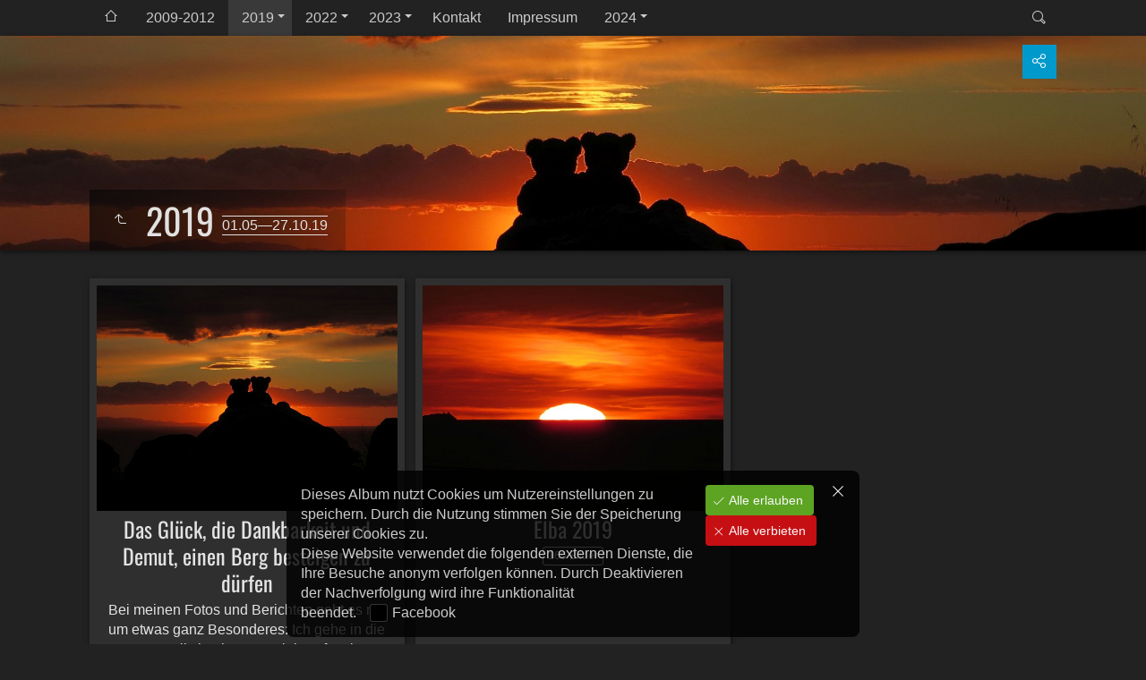

--- FILE ---
content_type: text/html
request_url: http://rufushome.de/2019/index.html
body_size: 17539
content:
<!doctype html>
<html prefix="og: http://ogp.me/ns# fb: http://ogp.me/ns/fb#" lang="de" class="no-js" data-level="1">
	<!-- Generated by jAlbum app (https://jalbum.net) -->
	<head>
		<meta charset="UTF-8">
		<meta http-equiv="x-ua-compatible" content="ie=edge">
		<meta name="viewport" content="width=device-width, initial-scale=1.0, viewport-fit=cover">
		<link rel="preload" href="../res/icon/skinicon-thin.woff?v6.5" as="font" type="font/woff" crossorigin>
		<link rel="preload" href="../res/icon/skinicon-thin.ttf?v6.5" as="font" type="font/ttf" crossorigin>
		<title>2019</title>
		<meta name="description" content="2019">
		<meta name="generator" content="jAlbum 37.1 & Tiger 6.5 [Linen]">
		<meta property="og:url" content="https://www.rufushome.de/2019/index.html">
		<meta property="og:image" content="https://www.rufushome.de/2019/shareimage.jpg">
		<meta property="og:image:secure_url" content="https://www.rufushome.de/2019/shareimage.jpg">
		<meta property="og:image:width" content="620">
		<meta property="og:image:height" content="465">
		<link rel="image_src" href="https://www.rufushome.de/2019/shareimage.jpg">
		<meta name="twitter:image" content="https://www.rufushome.de/2019/shareimage.jpg">
		<meta property="og:title" content="2019">
		<meta property="og:description" content="2019">
		<meta property="og:type" content="website">
		<meta name="twitter:title" content="2019">
		<meta name="twitter:card" content="summary_large_image">
		<meta name="apple-mobile-web-app-status-bar-style" content="black-translucent">
		<meta name="mobile-web-app-capable" content="yes">
		<meta name="format-detection" content="telephone=no">
		<link rel="manifest" href="../res/site.webmanifest" crossorigin="use-credentials">
		<meta name="theme-color" content="#222222">
		<meta name="msapplication-TileColor" content="#222222">
		<link rel="stylesheet" href="https://unpkg.com/leaflet@1.9.4/dist/leaflet.css" />
		<link rel="stylesheet" href="../res/common.css?v=6.5">
		<link rel="preload" href="folderimg.jpg" as="image" media="(max-width:800px)">
		<link rel="preload" href="folderimage.jpg" as="image" media="(min-width:801px)">
		<link rel="preload" href="folderimg@2x.jpg" as="image" media="(min-resolution:2dppx) and (max-width:800px)">
		<link rel="preload" href="folderimage@2x.jpg" as="image" media="(min-resolution:2dppx) and (min-width:801px)">
		<style>
			@media (max-width:800px) { .hero { background-image: url(folderimg.jpg); } }
			@media (min-width:801px) { .hero { background-image: url(folderimage.jpg); } }
			@media (min-resolution: 2dppx) and (max-width:800px) { .hero { background-image: url(folderimg@2x.jpg); } }
			@media (min-resolution: 2dppx) and (min-width:801px) { .hero { background-image: url(folderimage@2x.jpg); } }
		</style>
	<link rel="alternate" href="album.rss" type="application/rss+xml"/>
</head>
	<body id="index" class="index scrollable stop-transitions dark-mode sub-album full-width icon-thin use-mainbg">
		<section class="top-bar has-menu has-search">
			<div class="cont">
				<div class="left-column align-left">
					<div class="topnavigation"><a class="topnav-toggle icon-menu btn" data-tooltip data-topnav-toggle title="Navigation"></a><nav class="navigation"><a class="icon-home" data-tooltip href="../index.html" title="Hauptseite"></a><ul class="dropdown menu has-submenu"><li><a href="../2009-2012.html">2009-2012</a></li><li class="actual-branch actual has-submenu"><a href="../2019/index.html">2019</a><ul class="menu has-submenu"><li><a href="Best%20of/index.html">Das Glück, die Dankbarkeit und&hellip;</a></li><li class="has-submenu"><a href="Elba/index.html">Elba 2019</a><ul class="menu"><li><a href="Elba/Ankunft060519/index.html">Ankunft 06.05.19</a></li><li><a href="Elba/Zanca%20-%20Sant%60Andrea/index.html">Zanca - Sant`Andrea</a></li><li><a href="Elba/Croce-Guado/index.html">La Croce-Guado 08.05.19</a></li><li><a href="Elba/Serraventosa-Monte%20Giove/index.html">Serraventosa-Monte Giove&hellip;</a></li></ul></li></ul></li><li class="has-submenu"><a href="../2022/index.html">2022</a><ul class="menu"><li><a href="../2022/Hinterstein-Giebelhaus-Schwarzenbergh%C3%BCtte%2010.05.22/index.html">Hinterstein - Giebelhaus -&hellip;</a></li><li><a href="../2022/Hinterstein%20-%20Giebelhaus%20-%20Engeratsgundsee%2018.05.22/index.html">Hinterstein - Giebelhaus -&hellip;</a></li><li><a href="../2022/Laubeneck%20-%20Teufelst%C3%A4ttkopf%20-%20P%C3%BCrschling%2004.10.22/index.html">Laubeneck 1758 m -&hellip;</a></li><li><a href="../2022/Roggental%20-%20Alm%20-%20Sch%C3%A4ferblasse%2007.10.22/index.html">Roggental - Alm - Schäferblasse&hellip;</a></li><li><a href="../2022/Sonnenberggrat%20mit%20Max%2020.10.22/index.html">Sonnenberggrat mit Max 20.10.22</a></li><li><a href="../2022/Hinterstein%20-%20Giebelhaus%20-%20Engeratsgundsee%20-%20Auf%20dem%20Falken%2027.10.22/index.html">Hinterstein - Giebelhaus -&hellip;</a></li></ul></li><li class="has-submenu"><a href="../2023/index.html">2023</a><ul class="menu"><li><a href="../2023/Vorderes%20H%C3%B6rnle%201484%20m%20-%20Stierkopf%201535%20m%2004.05.2023/index.html">Vorderes Hörnle 1484 m -&hellip;</a></li><li><a href="../2023/Sonnenberggrat-P%C3%BCrschling%2027.05.23/index.html">Sonnenberggrat - Pürschling&hellip;</a></li><li><a href="../2023/Hochblasse%201989%20m%20vom%20Roggental%2018.06.2023/index.html">Hochblasse 1989 m vom Roggental&hellip;</a></li><li><a href="../2023/Kartitsch%20Ankunft%20und%20Wasserfall/index.html">Kartitsch Ankunft 23.06.23&hellip;</a></li><li><a href="../2023/%C3%96fenspitze%202334%20und%20Hochegg%202477%20von%20Kartitsch%20aus/index.html">Öfenspitze 2334 m und Hochegg&hellip;</a></li><li><a href="../2023/Obstanser%20Wasserfall%20und%20See%2026.06.23/index.html">Obstanser Wasserfall, Obstanser&hellip;</a></li><li><a href="../2023/Leiterfall%2C%20Stuckenseen%2C%20Filmoor-Standschutzenh%C3%BCtte%2027.06.23/index.html">Leiter Fall, Stuckenseen,&hellip;</a></li><li><a href="../2023/Stuckenwiesen%20-%20Reslerkollen%202306%20m%2028.06.23/index.html">Stuckenwiesen - Reslerknollen&hellip;</a></li><li><a href="../2023/Kartitsch%20Besuch%20auf%20Klammerwirt%60s%20H%C3%BCtterl%20und%20Abreise%2029.06.23/index.html">Kartitsch Besuch auf&hellip;</a></li><li><a href="../2023/Brunnenkopf-Bisonberg%2014.07.2023/index.html">Brunnenkopf 1718 m - Bisonberg&hellip;</a></li><li><a href="../2023/Hennenkopfumrahmung%2011.08.23/index.html">Hennenkopf 1769 m Ammergauer&hellip;</a></li><li><a href="../2023/Teufelst%C3%A4ttkopf%20zum%20Sonnenaufgang%2006.09.2023/index.html">Teufelstättkopf zum&hellip;</a></li><li><a href="../2023/Kartitsch%20Dorfberg%202115%20m%2024.09.23/index.html">Osttirol Kartitsch Dorfberg 2115&hellip;</a></li><li><a href="../2023/Reslerknollen%202306%20m%2025.09.2023/index.html">Reslerknollen 2306 m Gailtaler&hellip;</a></li><li><a href="../2023/Tscharrknollen%202482%20m%20Filmoorsattel%202453%20m%2026.09.2023/index.html">Tscharrknollen 2482 m&hellip;</a></li><li><a href="../2023/Dorfberg%20Spitzenstein%20Pfannegg%2027.09.23/index.html">Dorfberg 2115 m Spitzenstein&hellip;</a></li><li><a href="../2023/Obstanser%20See%20und%20H%C3%BCtte%2028.09.2023/index.html">Obstanser See und Hütte 2304 m&hellip;</a></li><li><a href="../2023/Stuckenwiesen%20und%20Reslerknollen%2029.09.23/index.html">Stuckenwiesen und Reslerknollen&hellip;</a></li><li><a href="../2023/Dorfberg%20Preiselbeerernte%2030.09.2023/index.html">Dorfberg 2115 m Preiselbeerernte&hellip;</a></li><li><a href="../2023/%C3%96fenspitze%2001.10.2023/index.html">Öfenspitze 2334 m 01.10. 2023</a></li><li><a href="../2023/Hennenkopf%201769%20m%20P%C3%BCrschling%2006.10.23/index.html">Hennenkopf 1769 m Pürschling&hellip;</a></li><li><a href="../2023/Kr%C3%A4he%20Hochblasse%2011.10.23/index.html">Krähe 2010 m Hochblasse 1989 m&hellip;</a></li><li><a href="../2023/Immenstadt%20Gundalpe%2023.10.23/index.html">Immenstadt-Kemptner&hellip;</a></li><li><a href="../2023/Wieskopf%2028.10.23/index.html">Wurmansau Wieskopf&hellip;</a></li></ul></li><li><a href="../Kontakt.html">Kontakt</a></li><li><a href="../Impressum.html">Impressum</a></li><li class="has-submenu"><a href="../2024/index.html">2024</a><ul class="menu"><li><a href="../2024/Hebammsberg%2012.04.24/index.html">Hebammsberg von Unterammergau&hellip;</a></li><li><a href="../2024/Kartitsch%20Anfahrt%20und%20Stuckenwiesen%2024.-25.06.24/index.html">Kartitsch Anfahrt und&hellip;</a></li><li><a href="../2024/Dorfberg%202115%20m%2026.06.24/index.html">Dorfberg 2115 m in Wolken&hellip;</a></li><li><a href="../2024/Obstanser%20See%20und%20H%C3%BCtte%202304%20m%2027.06.24/index.html">Obstanser See und Hütte 2304 m&hellip;</a></li><li><a href="../2024/Reslerknollen%20vom%20Sch%C3%B6ntal%20aus%2028.06.24/index.html">Reslerknollen 2305 m vom&hellip;</a></li><li><a href="../2024/Stuckensee%20Schnittlauch%2029.06.24/index.html">Unterer Stuckensee&hellip;</a></li><li><a href="../2024/Dorfberg%20Arnika%2030.06.24/index.html">Dorfberg im Blumenmeer 30.06.24</a></li><li><a href="../2024/Hochblasse%201989%20m%2030.07.24/index.html">Hochblasse 1989 m 30.07.24</a></li><li><a href="../2024/Teufelst%C3%A4ttkopf%20-%20P%C3%BCrschling%2006.08.24/index.html">Teufelstättkopf - Pürschling&hellip;</a></li><li><a href="../2024/Maria%20Luggau%20Anfahrt%20und%20Guggenberger%20Sattel%2004.-05.10.24/index.html">Maria Luggau Anfahrt und&hellip;</a></li><li><a href="../2024/Tuffbadrunde%2006.10.24/index.html">Tuffbadrunde Lesachtal Kärnten&hellip;</a></li><li><a href="../2024/Samalm%201992%20m%2007.10.24/index.html">Samalm 1992 m von Maria Luggau&hellip;</a></li><li><a href="../2024/Villgratental%20Kalkstein%2008.10.24%20Dorfberg%20von%20Leiten%20aus%2009.10.24/index.html">Villgratental Kalkstein 08.10.24&hellip;</a></li><li><a href="../2024/Steinrastl%202184%20m%2010.10.24/index.html">Steinrastl 2184 m von Flatsch&hellip;</a></li><li><a href="../2024/Pfannegg%202248%20m%2012.10.24/index.html">Pfannegg 2248 m 12.10.24</a></li><li><a href="../2024/Aggenstein%20-%20Ostlerh%C3%BCtte%2021.10.24/index.html">Aggenstein 1984 m - Ostlerhütte&hellip;</a></li><li><a href="../2024/Stierkopf%20-%20H%C3%B6rnle%2025.10.24/index.html">Vorderes Hörnle 1484 m Stierkopf&hellip;</a></li><li><a href="../2024/Klammspitze%2004.11.24/index.html">Große Klammspitze 1924 m&hellip;</a></li><li><a href="../2024/Pfarrb%C3%BChel%20K%C3%A4sealm%20Nebelflucht%2010.11.24/index.html">Nebelflucht zum Pfarrbühel und&hellip;</a></li><li><a href="../2024/H%C3%B6rnle%2013.12.24/index.html">Vorderes Hörnle 13.12.24</a></li></ul></li></ul></nav></div>
				</div>
				<div class="right-column">
					<form class="search closed"><div class="search-input"><input type="text" placeholder="Suchen..." aria-label="Suche" data-tooltip='{"stay":6000,"html":"<b>Suche</b> - verwende <kbd>&#xff02;A B&#xff02;</kbd> für eine exakte, <kbd>A und B</kbd> für eine erweiterte Suche. Trennzeichen für einzelne Worte sind <em> </em>&nbsp;(Leerzeichen), <em>(</em>, <em>)</em>, <em>[</em>, <em>]</em>, <em>+</em>, <em>.</em>, <em>_</em>, <em>/</em> und <em>-</em>"}'></div><a class="search-btn button icon-search" data-tooltip title="Suche"></a></form>
				</div>
			</div>
		</section>

		<section class="hero title-bottom full-width bg-image">

			<div class="hero-overlay color"></div>
			<div class="cont">
				<header class="bgimage">
					<div class="title">
<a class="back-btn button icon-one-level-up" href="../index.html" data-tooltip title="Eine Ebene nach oben"></a>
						<div class="head">
							<h1>2019 <span class="date">01.05&mdash;27.10.19</span></h1>
						</div>
					</div>
				</header>
				<aside class="controls">
					<div class="buttons"><a class="button icon-connect" data-modal-open="social-share" data-tooltip title="Album teilen"></a></div>
					<div class="start-show hidden"><span class="text">Diashow starten</span><span class="button icon-play"></span></div>
				</aside>
			</div>
		</section>

		<section id="main" class="content hover-zoom">
			<article id="main-cont" class="base-overlay">
				<section class="folders hide-on-overlay">
					<div class="cont caption-below thumbs-fill">
						<div class="card folder preload has-count"><a href="Best%20of/index.html" class="thumb"><img src="thumbs/folder/Best%20of_IMG_3855V.jpg" width="620" height="465"></a><div class="caption"><h3><a href="Best%20of/index.html">Das Glück, die Dankbarkeit und Demut, einen Berg besteigen zu dürfen
</a></h3><div class="comment">Bei meinen Fotos und Berichten geht es mir um etwas ganz Besonderes: Ich gehe in die Natur, weil sie einem so viel Kraft geben kann, die einem das immer&hellip;</div><p class="counts"><span class="images">118&nbsp;Bilder</span></p></div></div>
						<div class="card folder preload has-count"><a href="Elba/index.html" class="thumb"><img src="thumbs/folder/Elba_Ankunft060519_IMG_3631RV.jpg" width="620" height="465"></a><div class="caption"><h3><a href="Elba/index.html">Elba 2019</a></h3><p class="counts"><span class="images">166&nbsp;Bilder</span></p></div></div>
					</div>
				</section>
				<section class="prev-next-links hide-on-overlay"><div class="cont"><div class="next-link has-bg"><a rel="next" href="../2022/index.html" style="background-image:url(../2022/Hinterstein%20-%20Giebelhaus%20-%20Engeratsgundsee%2018.05.22/thumbs/IMG_1093.JPG)"><span class="caption">2022 <span class="icon-caret-right"></span></span></a></div></div></section>
			</article>
		</section>
		<section class="footer opaque">
			<div class="cont">
				<footer>
					<div class="bottom-navigation"><div><a href="../2009-2012.html">2009-2012</a><a href="../2019/index.html" class="actual">2019</a><a href="../2022/index.html">2022</a><a href="../2023/index.html">2023</a><a href="../Kontakt.html">Kontakt</a><a href="../Impressum.html">Impressum</a><a href="../2024/index.html">2024</a></div></div>
					<div class="folder-info"><div class="modifieddate"><span>Geändert</span> 16.03.25, 20:22</div><div class="counts"><span class="images">284&nbsp;Bilder</span></div></div>
					<div class="credits"><a href="https://jalbum.net/de/" class="skin-link" rel="generator" data-tooltip title="Jalbum, Freeware Albumgenerator, 37.1">Online Fotoalbem mit jAlbum erstellen</a> &middot; <a href="https://jalbum.net/en/skins/skin/Tiger" class="skin-link" rel="generator" data-tooltip title="Skin: Tiger Linen, 6.5">Tiger</a></div>
				</footer>
			</div>
		</section>
		<div class="modal hidden" id="social-share" role="dialog" data-modal>
			<div class="window has-header">
				<header class="icon-connect"> Album teilen</header>
				<a class="btn close" data-close data-tooltip title="Fenster schließen"></a>
				<div class="content"><div class="social"><div class="preview"><img src="folderthumb.jpg" alt="2019"><div class="caption"><h3 class="title">2019</h3></div></div></div></div>
			</div>
		</div>
		<script src="https://ajax.googleapis.com/ajax/libs/jquery/3.7.1/jquery.min.js"></script>
		<script>window.jQuery || document.write('<script src="../res/jquery.min.js"><\/script>');</script>
	<script src="https://unpkg.com/leaflet@1.9.4/dist/leaflet.js" integrity="sha256-20nQCchB9co0qIjJZRGuk2/Z9VM+kNiyxNV1lvTlZBo=" crossorigin=""></script>
		<script src="../res/all.min.js?v=6.5"></script>
		<script>
			_jaWidgetBarColor = 'black';
			$(document).ready(function(){
				REL_PATH='2019/';PAGE_NAME='index.html';
				$.ajaxSetup({cache:true,contentType:false});
				$('body').removeClass('stop-transitions');
				$('#main').skin({"albumName":"Rufushome","makeDate":1742152939,"licensee":"35d5cb3fa92c4a258c6433bbf3361f2f","thumbDims":[340,260],"thumbsFill":!0,"pageWidth":1080,"locale":"de-DE","weblocationCounts":!0,"share":{"sites":"facebook,twitter,email,link","hook":".social"},"search":{"fields":"title,comment,name,creator,keywords","hook":".search"},"fixedShapeThumbs":!0,"captionShowOnHover":!0,"hoverEffect":"hover-zoom","pageType":"index","rootPath":"../","resPath":"../res","relPath":"2019","level":1,"previousFolderPath":"","previousFoldersLast":"","nextFolderPath":"../2022/","nextFoldersFirst":"","lightbox":{"afterLast":"nextfolder","thumbsVisible":!1,"zoomSlider":!0,"fitBetween":"panels","fitPadding":15,"showMap":!0,"showRegions":!0,"transitionSpeed":600,"autohideControls":!0,"clickAction":"toggleall","mouseWheelAction":"navigation","showFullscreen":!0},"map":{"type":"hybrid","zoom":15,"index":!0}});
				if (window.innerWidth < 640 || Modernizr.touchevents) { $('.dropdown.menu').dropdownMenu({fixed:!1}); }
				$('[data-tooltip]').addTooltip();
				$('[data-modal-open]').on('click', function(e){
					var t=$(e.target).data('modal-open');
					if(t&&(t=$('#'+t)).length){$('body').modal(t);}
				});
				$('[data-ask-permission]').askPermission();
				askTrackingConsent({"cookiePolicy":!0},{"facebook":["IUHLFVG0","de_DE"]});
			});

		</script>

		<div id="fb-root"></div>
		<div id="jalbumwidgetcontainer"></div>
		<script>
		_jaSkin = "Tiger";
		_jaStyle = "Linen.css";
		_jaVersion = "37.1";
		_jaGeneratorType = "desktop";
		_jaLanguage = "de";
		_jaPageType = "index";
		_jaRootPath = "..";
		_jaUserId = "910654";
		var script = document.createElement("script");
		script.type = "text/javascript";
		script.async = true;
		script.src = "http"+("https:"==document.location.protocol?"s":"")+"://jalbum.net/widgetapi/load.js";
		document.getElementById("jalbumwidgetcontainer").appendChild(script);
		</script>
	</body>
</html>


--- FILE ---
content_type: text/javascript
request_url: http://rufushome.de/res/all.min.js?v=6.5
body_size: 225816
content:
/* all.min.js - Tiger skin scripts */
var VER='6.5',DEBUG=false,LOCALE='de-DE';
;Texts = {and:'und',from:'Von {0}',databaseMissingOrBroken:'Die Datenbankdatei des aktuellen Ordners fehlt oder ist kaputt!',checkProcessSubdirectories:'Überprüfen Sie, ob Sie jAlbum erlaubt haben, die Unterverzeichnisse und "Album erstellen" erneut zu verarbeiten!',uploadAlbumAgain:'Wenn Sie der Besitzer sind, versuchen Sie erneut, das Album hochzuladen!',localAccessBlocked:'Der lokale Zugriff auf die Datenbankdatei des Albums wird von Ihrem Browser blockiert. Das hochgeladene Album ist davon nicht betroffen! Verwenden Sie zum Testen die Vorschau von jAlbum (F12)!',databaseAccessDenied:'Datenbankzugriff verweigert',cantLoadDataForFolder:'Daten für Ordner „{0}“ können nicht geladen werden!',closeWindow:'Fenster schließen',okButton:'OK',warning:'Warnung',error:'Fehler',restrictedLinkTitle:'Eingeschränkter Inhalt',restrictedLinkQuestion:'Bitte überprüfen Sie Ihr Alter, um fortzufahren!',restrictedLinkYes:'Ich bin über 18',restrictedLinkNo:'Ich bin unter 18',today:'heute',yesterday:'gestern',daysAgo:'Vor {0} Tagen',monthsAgo:'Vor {0} Monaten',yearsAgo:'Vor {0} Jahren',addCart:'In den Warenkorb',shoppingCart:'Warenkorb',edit:'Bearbeiten',continueShopping:'Weiter einkaufen',buyNow:'Jetzt kaufen',cart:'Warenkorb',view:'Anzeigen',viewCart:'Warenkorb',selectItems:'Wählen Sie die hinzuzufügenden Elemente aus!',addSelectedItems:'Ausgewählte Artikel hinzufügen!',addThisItem:'Fügen Sie diesen Artikel hinzu!',emptyCart:'Warenkorb leeren',removeAllItems:'Alle Artikel entfernen?',yes:'Ja',no:'Nein',noMoreItems:'Bei PayPal können Sie nicht mehr als 99 Artikel gleichzeitig kaufen. Es wurden nur die ersten 99 hinzugefügt.',processedByPaypal:'Die Bezahlung wird durch PayPal abgewickelt',item:'Artikel',items:'Artikel',success:'Erfolgreich',couponCode:'Gutscheincode',redeem:'Einlösen',noSuch:'Dieser Gutschein existiert nicht!',expired:'Der Gutscheincode <b>{0}</b> ist abgelaufen!',lowerThanCurrent:'Dieser Coupon bietet weniger Rabatt als der aktuelle <b>{0}</b>.',reclaimed:'Dieser Gutschein wurde bereits benutzt!',subtotal:'Zwischensumme',shippingAndHandling:'Versand',reduction:'Ersparnis',discount:'Rabatt',total:'Summe',tax:'Steuer',remove:'Entfernen',couponAccepted:'Gutschein akzeptiert, rabattiere <b>{0}</b>.',couponRemoved:'Der Gutschein wurde entfernt.',amountLowerThan:'Die Summe ist niedriger als der Rabatt <b>{0}</b>.',addMoreItems:'Fügen Sie {0} weitere Artikel hinzu um den Rabatt zu erhalten!',validAbove:'Gültig nur sofern Warenkorbwert größer als {0}.',higherThanTotal:'Der Coupon hat einen höheren Rabatt (<b>{0}</b>) als die Gesamtsumme.',minAmountWarning:'Dieser Gutschein kann nur benutzt werden, wenn die Summe größer ist als <b>{0}</b>.',minQuantityWarning:'Dieser Gutschein kann nur benutzt werden, wenn die Anzahl größer ist als <b>{0}</b>.',maxNItems:'Maximal <b>{0}</b> Artikel erlaubt!',cartIsEmpty:'Der Warenkorb ist leer',proceedToPayPal:'Weiter zu PayPal!',minimumCartValue:'Der minimale Warenkorbwert beträgt <b>{0}</b>',selectedItems:'Markierte Artikel',select:'Auswählen',all:'Alle',none:'Keine',continueBrowsing:'Weiter surfen',removeAll:'Alle entfernen',removeAllItems:'Alle Artikel entfernen?',to:'An',subject:'Betreff',warning:'Warnung',copiedToClipboard:'In die Zwischenablage kopiert!',errorSending:'Fehler beim E-Mail Versand!',emailMissing:'E-Mail Adresse fehlt oder ist im falschen Format!',tooLong:'Text ist zu lang oder zu viele Artikel!',copyInstructions:'Der Text wurde in Ihre Zwischenablage kopiert. Wechseln Sie nun zur E-Mail-Anwendung (oder zu Webmail) und fügen Sie sie ein. Springen Sie zu "An" und "Betreff" in die entsprechenden Felder!',feedbackButtonExplanation:'Versuchen Sie "Senden", wenn Sie eine E-Mail-Anwendung installiert haben, verwenden Sie "Kopieren" für Webmail!',message:'Nachricht',share:'Teilen',shareOn:'Teilen auf',checkThisOut:'Diese Seite gefunden',email:'Email',copy:'Kopieren',copied:'Kopiert',slideshow:'Diashow',localWarning:'Lokale Alben können nicht geteilt werden. Bitte das Album erst hochladen!',foundNTimes:'{0} Bild(er)',notFound:'Nicht gefunden',search:'Suche',searchPlaceholder:'Suchen...',newImages:'Neue Bilder',results:'Ergebnisse',reset:'Rücksetzen',label:'Label',return:'Zurück',select:'Auswählen',sortBy:'Sortiert nach',sortedBy:'Sortiert nach',ascending:'Aufsteigend',descending:'Absteigend',multipleSelectHint:'Verwenden Sie die UMSCHALTTASTE, um den Bereich auszuwählen, und die STRG-Taste für mehrere Einträge',noRating:'keine Bewertung',newItem:'NEU',today:'heute',inThePast24Hours:'In den letzten 24 Stunden',inThePast48Hours:'In den letzten 48 Stunden',inTheLastDay:'Gestern',inThePastNDays:'In den letzten {0} Tagen',inThePastNMonths:'In den letzten {0} Monaten',inThePastNYears:'In den letzten {0} Jahren',sinceMyLastVisit:'Seit dem letzten Besuch',betweenDays:'zwischen {0} und {1}',onDay:'am {0}',beforeDay:'vor {0}',afterDay:'nach {0}',imagesAdded:'Neu zugefügt',imagesModified:'Geändert',imagesTaken:'Aufgenommen',startOver:'Erneut starten',upOneLevel:'Eine Ebene nach oben',upOneLevelShort:'Abbrechen',backToHome:'Eine Ebene höher',backToIndex:'Zurück zur Indexseite',nextFolder:'Nächster Ordner',nextIndex:'Nächste Seite',atLastPageQuestion:'Wohin nun weiter?',atLastPage:'Letzte Seite',atFirstPage:'Erste Seite',previousPicture:'Vorheriges Bild',previousPictureShort:'Vorheriges',nextPicture:'Nächstes Bild',nextPictureShort:'Nächstes',zoom:'Zoom',oneToOneSize:'Normalgröße',oneToOneSizeShort:'1:1',fitToScreen:'Auf Fenstergröße anpassen',fitToScreenShort:'anpassen',fullscreen:'Vollbild',exitFullscreen:'Vollbild beenden',fullscreenShort:'Vollbild',exitFullscreenShort:'Normal',showThumbs:'Miniaturen anzeigen',showThumbsShort:'Miniaturen',hideThumbs:'Miniaturen verbergen',hideThumbsShort:'Hide thumbs',showInfo:'Zeige Beschriftung / Info',showInfoShort:'Info anzeigen',hideInfo:'Verberge Beschriftung / Info',hideInfoShort:'Info ausblenden',startStopSlideshow:'Diashow starten/stoppen',startSlideshowShort:'Starten',timing:'Timing',pause:'Pause',pauseShort:'Pause',rating:'Bewertung',download:'Herunterladen',print:'Drucken',printLabel:'Dieses Bild auf Ihrem Drucker drucken',mapBtn:'Karte',mapLabel:'Aufnahmeort auf der Karte anzeigen',fotomotoBtn:'Kaufen / Teilen',fotomotoTooltip:'Abzüge oder Bilddateien kaufen, Bilder teilen oder kostenlos eCards versenden',mostphotosBtn:'Kaufen',mostphotosLabel:'Dieses Bild von <b>mostphotos.com</b> herunterladen!',regionsBtn:'Menschen',regionsLabel:'Zeige markierte Menschen',share:'Teilen',shareLabel:'Dieses Bild in Sozialen Netzwerken teilen',shareOn:'Teilen auf',shopBtn:'Kaufen',shopLabel:'Zeige Optionen dieses Bild zu kaufen',viewCartLabel:'Zeige den Warenkorb',metaBtn:'Bilddaten',metaLabel:'Bilddaten (Exif/Iptc) anzeigen',viewCart:'Warenkorb',addCart:'In den Warenkorb',clickToOpen:'Anklicken um das Dokument mit dem zugeordneten Programm anzuzeigen',play:'Spielen',audioClipLabel:'Spielen Sie den angehängten Audioclip ab bzw. halten Sie ihn an',scrollTopTooltip:'Nach oben',new:'Neu',more:'mehr',less:'weniger',locationWarning:'Funktioniert nur nach dem Upload',cookiePolicyText:'Dieses Album nutzt Cookies um Nutzereinstellungen zu speichern. Durch die Nutzung stimmen Sie der Speicherung unserer Cookies zu.',cookiePolicyAgree:'Verstanden',cookiePolicyLearnMore:'Mehr Informationen',gdprComplianceText:'Diese Website verwendet die folgenden externen Dienste, die Ihre Besuche anonym verfolgen können. Durch Deaktivieren der Nachverfolgung wird ihre Funktionalität beendet.',allowAll:'Alle erlauben',denyAll:'Alle verbieten',allowSelected:'Erlaube ausgewählte',image:'Bild',images:'Bilder',audio:'Audio',audios:'Audio',video:'Video',videos:'Videos',other:'Anderes',others:'Andere',fatalError:'Schwerwiegender Fehler!'};
/*! modernizr 3.6.0 (Custom Build) | MIT *
 * https://modernizr.com/download/?-adownload-backgroundsize-bgsizecover-cssanimations-cssgradients-csstransforms-csstransforms3d-csstransitions-cssvhunit-hiddenscroll-preserve3d-svg-touchevents-setclasses !*/
!function(e,t,n){function r(t,n,r){var s;if("getComputedStyle"in e){s=getComputedStyle.call(e,t,n);var o=e.console;if(null!==s)r&&(s=s.getPropertyValue(r));else if(o){var i=o.error?"error":"log";o[i].call(o,"getComputedStyle returning null, its possible modernizr test results are inaccurate")}}else s=!n&&t.currentStyle&&t.currentStyle[r];return s}function s(e){var t=z.className,n=Modernizr._config.classPrefix||"";if(k&&(t=t.baseVal),Modernizr._config.enableJSClass){var r=new RegExp("(^|\\s)"+n+"no-js(\\s|$)");t=t.replace(r,"$1"+n+"js$2")}Modernizr._config.enableClasses&&(t+=" "+n+e.join(" "+n),k?z.className.baseVal=t:z.className=t)}function o(){return"function"!=typeof t.createElement?t.createElement(arguments[0]):k?t.createElementNS.call(t,"http://www.w3.org/2000/svg",arguments[0]):t.createElement.apply(t,arguments)}function i(e,t){return typeof e===t}function a(){var e,t,n,r,s,o,a;for(var l in C)if(C.hasOwnProperty(l)){if(e=[],t=C[l],t.name&&(e.push(t.name.toLowerCase()),t.options&&t.options.aliases&&t.options.aliases.length))for(n=0;n<t.options.aliases.length;n++)e.push(t.options.aliases[n].toLowerCase());for(r=i(t.fn,"function")?t.fn():t.fn,s=0;s<e.length;s++)o=e[s],a=o.split("."),1===a.length?Modernizr[a[0]]=r:(!Modernizr[a[0]]||Modernizr[a[0]]instanceof Boolean||(Modernizr[a[0]]=new Boolean(Modernizr[a[0]])),Modernizr[a[0]][a[1]]=r),S.push((r?"":"no-")+a.join("-"))}}function l(e,t){return e-1===t||e===t||e+1===t}function u(){var e=t.body;return e||(e=o(k?"svg":"body"),e.fake=!0),e}function d(e,n,r,s){var i,a,l,d,f="modernizr",c=o("div"),p=u();if(parseInt(r,10))for(;r--;)l=o("div"),l.id=s?s[r]:f+(r+1),c.appendChild(l);return i=o("style"),i.type="text/css",i.id="s"+f,(p.fake?p:c).appendChild(i),p.appendChild(c),i.styleSheet?i.styleSheet.cssText=e:i.appendChild(t.createTextNode(e)),c.id=f,p.fake&&(p.style.background="",p.style.overflow="hidden",d=z.style.overflow,z.style.overflow="hidden",z.appendChild(p)),a=n(c,e),p.fake?(p.parentNode.removeChild(p),z.style.overflow=d,z.offsetHeight):c.parentNode.removeChild(c),!!a}function f(e,t){return!!~(""+e).indexOf(t)}function c(e,t){return function(){return e.apply(t,arguments)}}function p(e,t,n){var r;for(var s in e)if(e[s]in t)return n===!1?e[s]:(r=t[e[s]],i(r,"function")?c(r,n||t):r);return!1}function m(e){return e.replace(/([a-z])-([a-z])/g,function(e,t,n){return t+n.toUpperCase()}).replace(/^-/,"")}function g(e){return e.replace(/([A-Z])/g,function(e,t){return"-"+t.toLowerCase()}).replace(/^ms-/,"-ms-")}function h(t,s){var o=t.length;if("CSS"in e&&"supports"in e.CSS){for(;o--;)if(e.CSS.supports(g(t[o]),s))return!0;return!1}if("CSSSupportsRule"in e){for(var i=[];o--;)i.push("("+g(t[o])+":"+s+")");return i=i.join(" or "),d("@supports ("+i+") { #modernizr { position: absolute; } }",function(e){return"absolute"==r(e,null,"position")})}return n}function v(e,t,r,s){function a(){u&&(delete O.style,delete O.modElem)}if(s=i(s,"undefined")?!1:s,!i(r,"undefined")){var l=h(e,r);if(!i(l,"undefined"))return l}for(var u,d,c,p,g,v=["modernizr","tspan","samp"];!O.style&&v.length;)u=!0,O.modElem=o(v.shift()),O.style=O.modElem.style;for(c=e.length,d=0;c>d;d++)if(p=e[d],g=O.style[p],f(p,"-")&&(p=m(p)),O.style[p]!==n){if(s||i(r,"undefined"))return a(),"pfx"==t?p:!0;try{O.style[p]=r}catch(y){}if(O.style[p]!=g)return a(),"pfx"==t?p:!0}return a(),!1}function y(e,t,n,r,s){var o=e.charAt(0).toUpperCase()+e.slice(1),a=(e+" "+N.join(o+" ")+o).split(" ");return i(t,"string")||i(t,"undefined")?v(a,t,r,s):(a=(e+" "+j.join(o+" ")+o).split(" "),p(a,t,n))}function w(e,t,r){return y(e,n,n,t,r)}var S=[],C=[],x={_version:"3.6.0",_config:{classPrefix:"",enableClasses:!0,enableJSClass:!0,usePrefixes:!0},_q:[],on:function(e,t){var n=this;setTimeout(function(){t(n[e])},0)},addTest:function(e,t,n){C.push({name:e,fn:t,options:n})},addAsyncTest:function(e){C.push({name:null,fn:e})}},Modernizr=function(){};Modernizr.prototype=x,Modernizr=new Modernizr,Modernizr.addTest("svg",!!t.createElementNS&&!!t.createElementNS("http://www.w3.org/2000/svg","svg").createSVGRect);var b=x._config.usePrefixes?" -webkit- -moz- -o- -ms- ".split(" "):["",""];x._prefixes=b;var T="CSS"in e&&"supports"in e.CSS,_="supportsCSS"in e;Modernizr.addTest("supports",T||_);var z=t.documentElement,k="svg"===z.nodeName.toLowerCase();Modernizr.addTest("cssgradients",function(){for(var e,t="background-image:",n="gradient(linear,left top,right bottom,from(#9f9),to(white));",r="",s=0,i=b.length-1;i>s;s++)e=0===s?"to ":"",r+=t+b[s]+"linear-gradient("+e+"left top, #9f9, white);";Modernizr._config.usePrefixes&&(r+=t+"-webkit-"+n);var a=o("a"),l=a.style;return l.cssText=r,(""+l.backgroundImage).indexOf("gradient")>-1}),Modernizr.addTest("preserve3d",function(){var t,n,r=e.CSS,s=!1;return r&&r.supports&&r.supports("(transform-style: preserve-3d)")?!0:(t=o("a"),n=o("a"),t.style.cssText="display: block; transform-style: preserve-3d; transform-origin: right; transform: rotateY(40deg);",n.style.cssText="display: block; width: 9px; height: 1px; background: #000; transform-origin: right; transform: rotateY(40deg);",t.appendChild(n),z.appendChild(t),s=n.getBoundingClientRect(),z.removeChild(t),s=s.width&&s.width<4)});var P=x.testStyles=d;Modernizr.addTest("touchevents",function(){var n;if("ontouchstart"in e||e.DocumentTouch&&t instanceof DocumentTouch)n=!0;else{var r=["@media (",b.join("touch-enabled),("),"heartz",")","{#modernizr{top:9px;position:absolute}}"].join("");P(r,function(e){n=9===e.offsetTop})}return n}),Modernizr.addTest("hiddenscroll",function(){return P("#modernizr {width:100px;height:100px;overflow:scroll}",function(e){return e.offsetWidth===e.clientWidth})}),P("#modernizr { height: 50vh; }",function(t){var n=parseInt(e.innerHeight/2,10),s=parseInt(r(t,null,"height"),10);Modernizr.addTest("cssvhunit",l(s,n))});var E="Moz O ms Webkit",N=x._config.usePrefixes?E.split(" "):[];x._cssomPrefixes=N;var j=x._config.usePrefixes?E.toLowerCase().split(" "):[];x._domPrefixes=j;var A={elem:o("modernizr")};Modernizr._q.push(function(){delete A.elem});var O={style:A.elem.style};Modernizr._q.unshift(function(){delete O.style}),x.testAllProps=y,x.testAllProps=w,Modernizr.addTest("backgroundsize",w("backgroundSize","100%",!0)),Modernizr.addTest("cssanimations",w("animationName","a",!0)),Modernizr.addTest("bgsizecover",w("backgroundSize","cover")),Modernizr.addTest("csstransforms",function(){return-1===navigator.userAgent.indexOf("Android 2.")&&w("transform","scale(1)",!0)}),Modernizr.addTest("csstransitions",w("transition","all",!0)),Modernizr.addTest("csstransforms3d",function(){return!!w("perspective","1px",!0)}),Modernizr.addTest("adownload",!e.externalHost&&"download"in o("a")),a(),s(S),delete x.addTest,delete x.addAsyncTest;for(var q=0;q<Modernizr._q.length;q++)Modernizr._q[q]();e.Modernizr=Modernizr}(window,document);
!function(e,t){"object"==typeof exports&&"object"==typeof module?module.exports=t():"function"==typeof define&&define.amd?define("whatInput",[],t):"object"==typeof exports?exports.whatInput=t():e.whatInput=t()}(this,function(){return function(e){function t(o){if(n[o])return n[o].exports;var i=n[o]={exports:{},id:o,loaded:!1};return e[o].call(i.exports,i,i.exports,t),i.loaded=!0,i.exports}var n={};return t.m=e,t.c=n,t.p="",t(0)}([function(e,t){"use strict";e.exports=function(){if("undefined"==typeof document||"undefined"==typeof window)return{ask:function(){return"initial"},element:function(){return null},ignoreKeys:function(){},specificKeys:function(){},registerOnChange:function(){},unRegisterOnChange:function(){}};var e=document.documentElement,t=null,n="initial",o=n,i=Date.now();try{window.sessionStorage.getItem("what-input")&&(n=window.sessionStorage.getItem("what-input")),window.sessionStorage.getItem("what-intent")&&(o=window.sessionStorage.getItem("what-intent"))}catch(e){}var r=["button","input","select","textarea"],s=[],a=[16,17,18,91,93],u=[],d={keydown:"keyboard",keyup:"keyboard",mousedown:"mouse",mousemove:"mouse",MSPointerDown:"pointer",MSPointerMove:"pointer",pointerdown:"pointer",pointermove:"pointer",touchstart:"touch",touchend:"touch"},c=!1,w={x:null,y:null},p={2:"touch",3:"touch",4:"mouse"},f=!1;try{var l=Object.defineProperty({},"passive",{get:function(){f=!0}});window.addEventListener("test",null,l)}catch(e){}var h=function(){var e=!!f&&{passive:!0};window.PointerEvent?(window.addEventListener("pointerdown",m),window.addEventListener("pointermove",y)):window.MSPointerEvent?(window.addEventListener("MSPointerDown",m),window.addEventListener("MSPointerMove",y)):(window.addEventListener("mousedown",m),window.addEventListener("mousemove",y),"ontouchstart"in window&&(window.addEventListener("touchstart",m,e),window.addEventListener("touchend",m))),window.addEventListener(b(),y,e),window.addEventListener("keydown",m),window.addEventListener("keyup",m),window.addEventListener("focusin",g),window.addEventListener("focusout",E)},m=function(e){var t=e.which,i=d[e.type];"pointer"===i&&(i=L(e));var s=!u.length&&-1===a.indexOf(t),c=u.length&&-1!==u.indexOf(t),w="keyboard"===i&&t&&(s||c)||"mouse"===i||"touch"===i;if(x(i)&&(w=!1),w&&n!==i){n=i;try{window.sessionStorage.setItem("what-input",n)}catch(e){}v("input")}if(w&&o!==i){var p=document.activeElement;if(p&&p.nodeName&&-1===r.indexOf(p.nodeName.toLowerCase())||"button"===p.nodeName.toLowerCase()&&!k(p,"form")){o=i;try{window.sessionStorage.setItem("what-intent",o)}catch(e){}v("intent")}}},v=function(t){e.setAttribute("data-what"+t,"input"===t?n:o),S(t)},y=function(e){var t=d[e.type];if("pointer"===t&&(t=L(e)),M(e),!c&&!x(t)&&o!==t){o=t;try{window.sessionStorage.setItem("what-intent",o)}catch(e){}v("intent")}},g=function(n){n.target.nodeName?(t=n.target.nodeName.toLowerCase(),e.setAttribute("data-whatelement",t),n.target.classList&&n.target.classList.length&&e.setAttribute("data-whatclasses",n.target.classList.toString().replace(" ",","))):E()},E=function(){t=null,e.removeAttribute("data-whatelement"),e.removeAttribute("data-whatclasses")},L=function(e){return"number"==typeof e.pointerType?p[e.pointerType]:"pen"===e.pointerType?"touch":e.pointerType},x=function(e){var t=Date.now(),o="mouse"===e&&"touch"===n&&t-i<200;return i=t,o},b=function(){return"onwheel"in document.createElement("div")?"wheel":void 0!==document.onmousewheel?"mousewheel":"DOMMouseScroll"},S=function(e){for(var t=0,i=s.length;t<i;t++)s[t].type===e&&s[t].fn.call(void 0,"input"===e?n:o)},M=function(e){w.x!==e.screenX||w.y!==e.screenY?(c=!1,w.x=e.screenX,w.y=e.screenY):c=!0},k=function(e,t){var n=window.Element.prototype;if(n.matches||(n.matches=n.msMatchesSelector||n.webkitMatchesSelector),n.closest)return e.closest(t);do{if(e.matches(t))return e;e=e.parentElement||e.parentNode}while(null!==e&&1===e.nodeType);return null};return"addEventListener"in window&&Array.prototype.indexOf&&(d[b()]="mouse",h(),v("input"),v("intent")),{ask:function(e){return"intent"===e?o:n},element:function(){return t},ignoreKeys:function(e){a=e},specificKeys:function(e){u=e},registerOnChange:function(e,t){s.push({fn:e,type:t||"input"})},unRegisterOnChange:function(e){var t=function(e){for(var t=0,n=s.length;t<n;t++)if(s[t].fn===e)return t}(e);(t||0===t)&&s.splice(t,1)}}}()}])});
window.console=window.console||{log:function(e){}};var log=function(){},UNDEF="undefined",OBJECT="object",FUNCTION="function",STRING="string",NUMBER="number",BOOLEAN="boolean",NOLINK="javascript:void(0)",LOCAL="file:"===document.location.protocol,ONEDAY_S=86400,ONEDAY_MS=864e5,STARS='<svg version="1.1" xmlns="http://www.w3.org/2000/svg" xmlns:xlink="http://www.w3.org/1999/xlink" x="0px" y="0px" width="80" height="16" viewBox="0 0 80 16" xml:space="preserve"><path d="M12,10.094l0.938,5.5L8,13l-4.938,2.594L4,10.094L0,6.219l5.531-0.813l2.469-5l2.469,5L16,6.219L12,10.094z"/><path d="M28,10.094l0.938,5.5L24,13l-4.938,2.594l0.938-5.5l-4-3.875l5.531-0.813l2.469-5l2.469,5L32,6.219L28,10.094z"/><path d="M44,10.094l0.938,5.5L40,13l-4.938,2.594l0.938-5.5l-4-3.875l5.531-0.813l2.469-5l2.469,5L48,6.219L44,10.094z"/><path d="M60,10.094l0.938,5.5L56,13l-4.938,2.594l0.938-5.5l-4-3.875l5.531-0.813l2.469-5l2.469,5L64,6.219L60,10.094z"/><path d="M76,10.094l0.938,5.5L72,13l-4.938,2.594l0.938-5.5l-4-3.875l5.531-0.813l2.469-5l2.469,5L80,6.219L76,10.094z"/></svg>';if(DIR_PATH=function(){let e=window.location.pathname,t=document.getElementsByTagName("html")[0].getAttribute("data-level")||0;do{e=e.substring(0,e.lastIndexOf("/"))}while(t--);return e+"/"}(),LOCALSTORAGE=function(){try{return localStorage.setItem("_t",UNDEF),localStorage.removeItem("_t"),!0}catch(e){return!1}}(),HISTORY=function(){let e=navigator.userAgent;return(-1===e.indexOf("Android 2.")&&-1===e.indexOf("Android 4.0")||-1===e.indexOf("Mobile Safari")||-1!==e.indexOf("Chrome")||-1!==e.indexOf("Windows Phone"))&&(window.history&&"pushState"in window.history)}(),VEND=function(){let e=navigator.userAgent;return e.indexOf("Trident")>0||e.indexOf("Edge")>0?"ms":e.indexOf("AppleWebKit")>0?"webkit":e.indexOf("Gecko")>0?"moz":e.indexOf("Presto")>0?"o":e.indexOf("Blink")>0?"webkit":""}(),JAVAFXBROWSER=navigator.userAgent.indexOf("JavaFX/14")>0,BACKFACEBUG=navigator.userAgent.indexOf("Edge")>0&&parseInt(navigator.userAgent.match(/Edge\/(\d+\.\d+)/)[1])<=16,TOUCH=/Trident|Edge/.test(navigator.userAgent)?window.navigator.pointerEnabled?{START:"pointerdown",MOVE:"pointermove",END:"pointerup",CANCEL:"pointercancel"}:{START:"MSPointerDown",MOVE:"MSPointerMove",END:"MSPointerUp",CANCEL:"MSPointerCancel"}:{START:"touchstart",MOVE:"touchmove",END:"touchend",CANCEL:"touchcancel"},TOUCHENABLED=/Trident/.test(navigator.userAgent)?typeof navigator.maxTouchPoints!==UNDEF&&navigator.maxTouchPoints:/Edge/.test(navigator.userAgent)?0==scrollbarWidth():/(Chrome|CriOS)/.test(navigator.userAgent)?/Mobile/.test(navigator.userAgent)||"ontouchstart"in window:"ontouchstart"in window,ISIOSDEVICE=/^iP/.test(navigator.platform)||/^Mac/.test(navigator.platform)&&navigator.maxTouchPoints&&navigator.maxTouchPoints>4,ISSEPARATEHOVER=/iPad|iPhone|iPod/.test(navigator.userAgent)&&!window.MSStream,SMALLSCREEN=window.innerWidth<=480||window.innerHeight<=480||window.innerWidth<=640&&window.innerHeight<=640,PIXELRATIO=window.hasOwnProperty("devicePixelRatio")?window.devicePixelRatio:1,ZOOM=window.hasOwnProperty("visualViewport")?window.visualViewport.scale:1,HIDPI=PIXELRATIO>1.9,HASPDFVIEWER=navigator.pdfViewerEnabled,LANGUAGE=navigator.hasOwnProperty("languages")?navigator.languages[0]:navigator.language,WEBP_LOSSY=!1,WEBP_LOSSLESS=!1,checkWebpSupport=function(e,t){let n=new Image;n.onload=function(){t(n.width>0&&n.height>0)},n.onerror=function(){t(!1)},n.src="data:image/webp;base64,"+e},checkWebpSupport("UklGRiIAAABXRUJQVlA4IBYAAAAwAQCdASoBAAEADsD+JaQAA3AAAAAA",function(e){WEBP_LOSSY=e}),checkWebpSupport("UklGRhoAAABXRUJQVlA4TA0AAAAvAAAAEAcQERGIiP4HAA==",function(e){WEBP_LOSSLESS=e}),typeof DEBUG===UNDEF)var DEBUG=!1;if(typeof REL_PATH===UNDEF)var REL_PATH="";if(typeof PAGE_NAME===UNDEF)var PAGE_NAME="index.html";if(typeof THUMBS_DIR===UNDEF)var THUMBS_DIR="thumbs";if(typeof SLIDES_DIR===UNDEF)var SLIDES_DIR="slides";String.prototype.hasOwnProperty("trim")||(String.wsp=[],String.wsp[9]=!0,String.wsp[10]=!0,String.wsp[11]=!0,String.wsp[12]=!0,String.wsp[13]=!0,String.wsp[32]=!0,String.wsp[133]=!0,String.wsp[160]=!0,String.wsp[5760]=!0,String.wsp[6158]=!0,String.wsp[8192]=!0,String.wsp[8193]=!0,String.wsp[8194]=!0,String.wsp[8195]=!0,String.wsp[8196]=!0,String.wsp[8197]=!0,String.wsp[8198]=!0,String.wsp[8199]=!0,String.wsp[8200]=!0,String.wsp[8201]=!0,String.wsp[8202]=!0,String.wsp[8203]=!0,String.wsp[8232]=!0,String.wsp[8233]=!0,String.wsp[8239]=!0,String.wsp[8287]=!0,String.wsp[12288]=!0,String.prototype.trim=function(){var e=this+"",t=e.length;if(t){var n=String.wsp,r=0;for(--t;t>=0&&n[e.charCodeAt(t)];)--t;for(++t;r<t&&n[e.charCodeAt(r)];)++r;e=e.substring(r,t)}return e}),String.prototype.hasOwnProperty("trunc")||(String.prototype.trunc=function(e){var t=this+"";if(t.length<=e)return t.toString();var n=t.substring(0,e-1),r=n.lastIndexOf(" ");return(r>6&&n.length-r<20?n.substring(0,r):n)+"..."}),String.prototype.hasOwnProperty("startsWith")||(String.prototype.startsWith=function(e){return(this+"").substring(0,e.length)===e}),String.prototype.hasOwnProperty("endsWith")||(String.prototype.endsWith=function(e){return(this+"").substring(this.length-e.length)===e}),String.prototype.capitalize=function(){return this.charAt(0).toUpperCase()+this.slice(1)},String.prototype.unCamelCase=function(){return this.replace(/([a-z])([A-Z])/g,"$1-$2").toLowerCase()},String.prototype.getExt=function(){var e=this+"",t=e.lastIndexOf(".");return t<=0||t>=e.length-1?"":e.substring(t+1)},String.prototype.stripExt=function(){var e=this+"",t=e.lastIndexOf(".");return t<=0||t>e.length-1?e:e.substring(0,t)},String.prototype.hasExt=function(e){var t=this+"",n=t.lastIndexOf(".");return n>=0&&(t=t.substring(n+1).toLowerCase(),(e+",").indexOf(t+",")>=0)},String.prototype.replaceExt=function(e){var t=this+"",n=t.lastIndexOf(".");return n<=0?t:t.substring(0,n+1)+e},String.prototype.fixExtension=function(){return(this+"").replace(/.gif$/gi,".png").replace(/.tif+$/gi,".jpg")},String.prototype.getDir=function(){var e=(this+"").split("#")[0];return e.substring(0,e.lastIndexOf("/")+1)},String.prototype.getFile=function(){var e=(this+"").split("#")[0];return e.substring(e.lastIndexOf("/")+1)},String.prototype.getRelpath=function(e){var t=this+"",n=t.lastIndexOf("#");for(-1===n?n=t.length-1:n--;n>=0&&("/"!==t[n]||0!=e--);n--);return t.substring(n+1)},String.prototype.fixUrl=function(){for(var e,t,n=this+"";(e=n.indexOf("../"))>0;){if(1===e||-1===(t=n.lastIndexOf("/",e-2)))return n.substring(e+3);n=n.substring(0,t)+n.substring(e+2)}return n},String.prototype.fullUrl=function(){var e=this+"";return e.match(/^(http|ftp|file)/)||(e=window.location.href.getDir()+e),e.fixUrl()},String.prototype.cleanupHTML=function(){for(var e=[[/<(b|h)r\/?>/gi,"\n"],[/\&amp;/g,"&"],[/\&nbsp;/g," "],[/\&lt;/g,"<"],[/\&gt;/g,">"],[/\&(m|n)dash;/g,"-"],[/\&apos;/g,"'"],[/\&quot;/g,'"']],t=this+"",n=e.length-1;n>=0;n--)t=t.replace(e[n][0],e[n][1]);return t.replace},String.prototype.stripHTML=function(e){var t=this+"";return e&&(t=t.cleanupHTML()),t.replace(/<\/?[^>]+>/g," ")},String.prototype.stripQuote=function(){return(this+"").replace(/\"/gi,"&quot;")},String.prototype.appendSep=function(e,t){return(this.length?this+(t||" &middot; "):"")+e},String.prototype.rgb2hex=function(){var e=this+"";if("#"===e.charAt(0)||"transparent"===e)return e;var t,n=e.match(/\d+/g),r="";if(n){for(var o=0;o<n.length&&o<3;++o)r+=((t=parseInt(n[o],10).toString(16)).length<2?"0":"")+t;return"#"+r}return"transparent"},String.prototype.template=function(e){if(typeof e===UNDEF||!this)return this;!isNaN(parseFloat(e))&&isFinite(e)&&(e+="");var t=this+"";if(e.constructor===Array)for(var n=0;n<e.length;++n)t=t.replace(new RegExp("\\{"+n+"\\}","gi"),e[n]);else t=t.replace(/\{0\}/gi,e);return t},String.prototype.getSearchTerms=function(){var e=this+"";if(-1===e.indexOf('"'))return e.split(" ");var t,n=[];do{if((t=e.indexOf('"'))>0&&n.push.apply(n,e.substring(0,t).split(" ")),e=e.substring(t+1),(t=e.indexOf('"'))<0){n.push(e);break}n.push(e.substring(0,t)),e=e.substring(t+1)}while(e.length);return n},String.prototype.objectify=function(){if(!this||!this.length)return this;var e=this+"";"?"!==e.charAt(0)&&"#"!==e.charAt(0)||(e=e.substring(1));for(var t,n={},r=e.split("&"),o=0,i=r.length;o<i;++o)(t=r[o].split("=")).length>1?"img"===t[0]?n.img=t[1]:n[t[0]]=decodeURIComponent(t[1]):n[t[0]]=null;return n},String.prototype.testIn=function(e){return"string"!=typeof e&&(e+=""),new RegExp(this,"i").test(e)},String.prototype.testExactMatch=function(e){if(e.constructor!==Array)return this==e+"";for(var t=0,n=e.length;t<n;++t)if(this==e[t])return!0;return!1},String.prototype.fixjAlbumPaths=function(e,t,n){var r=(this+"").replace(/\%24/g,"$");return e&&(r=r.replace(/\${resPath}/g,e)),t&&(r=r.replace(/\${rootPath}/g,t)),n&&(r=r.replace(/\${relPath}/g,n)),r},String.prototype.testMatch=function(e){if(typeof e===UNDEF)return!1;var t=this.toLowerCase();if(e.constructor!==Array)return t===(e+"").toLowerCase();for(var n=0,r=e.length;n<r;++n)if(t===e[n].toLowerCase())return!0;return!1},String.prototype.searchTerm=function(e,t,n,r){if(typeof e===UNDEF||!this.length)return!1;var o=typeof r!==UNDEF&&r,i=this+"",t=typeof t!==UNDEF&&t,n=typeof n!==UNDEF&&n,a=function(e,n){return t?o?e===n:e===n.toLowerCase():-1!==(" "+e).indexOf(" "+(o?n:n.toLowerCase()))};if(e.constructor===Array&&1===e.length&&(e=e[0]),o||(i=i.toLowerCase()),Array.isArray(e)){var s,l=e.length,c=0;for(s=0;s<l;s++)if(a(i,e[s])){if(!n)return!0;c++}else if(n)return!1;return c===l}return a(i,e)},String.prototype.hashCode=function(){for(var e=0,t=0,n=this.length;t<n;++t)e=(e<<5)-e+this.charCodeAt(t),e&=e;return e},Math.minMax=function(e,t,n){return(t=isNaN(t)?parseFloat(t):t)<e?e:t>n?n:t},Math.getRange=function(e,t){if(t.constructor!==Array)return e>=t?1:0;if(1===t.length)return e>=t[0]?1:0;if(e<t[0])return 0;for(var n=1;n<t.length&&!(e>=t[n-1]&&e<t[n]);n++);return n};var encodeJ=[];encodeJ[33]="%21",encodeJ[35]="%23",encodeJ[36]="%24",encodeJ[38]="%26",encodeJ[39]="%27",encodeJ[40]="%28",encodeJ[41]="%29",encodeJ[43]="%2B",encodeJ[44]="%2C",encodeJ[59]="%3B",encodeJ[60]="%3C",encodeJ[61]="%3D",encodeJ[62]="%3E",encodeJ[63]="%3F",encodeJ[64]="%40",encodeJ[123]="%7B",encodeJ[124]="%7C",encodeJ[125]="%7D",transCodeJ=[],transCodeJ[33]="%21",transCodeJ[39]="%27",transCodeJ[40]="%28",transCodeJ[41]="%29";var isEmpty=function(e){return null==e||0===Object.getOwnPropertyNames(e).length},paramize=function(e){if("number"==typeof e)return""+e;if("string"==typeof e)return e;if("object"==typeof e){for(var t="",n=Object.getOwnPropertyNames(e),r=n.length,o=0;o<r;o++)null!==e[n[o]]&&("img"===n[o]?t+="&img="+e[n[o]]:t+="&"+n[o]+"="+encodeURIComponent(e[n[o]]));if(t.length)return t.substring(1)}return""},allTrue=function(e){if(e&&e.constructor===Array){for(var t=0;t<e.length;++t)if(!e[t])return!1;return!0}return!0===e},removeEmpty=function(e){if(e&&e.constructor===Array){var t,n=new Array;for(t=0;t<e.length;t++)typeof e[t]===STRING&&e[t].length&&n.push(e[t]);return n}return e},getCoords=function(e){return e.touches?1==e.touches.length?{x:e.touches[0].clientX,y:e.touches[0].clientY}:e.changedTouches&&1==e.changedTouches.length?{x:e.changedTouches[0].clientX,y:e.changedTouches[0].clientY}:null:{x:e.clientX,y:e.clientY}},translate=function(e,t){if(e=e.trim(),typeof Texts!==UNDEF&&Texts.hasOwnProperty(e))return Texts[e];if(typeof t!==UNDEF)return DEBUG&&console&&console.log("Using default translation: "+e+"="+t),t;DEBUG&&console&&console.log("Missing translation: "+e);var n=e.replace(/([A-Z])/g," $1").toLowerCase();return n[0]=n.charAt(0).toUpperCase(),n},getKeys=function(e,t){var n,r={},o=e.split(","),i=o.length;for(n=0;n<i;n++)r[o[n]]=translate(o[n],t[o]);return r},getTranslations=function(e){var t,n={};for(t in e)"object"==typeof e[t]?n[t]=getTranslations(e[t]):n[t]=translate(t,e[t]);return n},readData=function(e,t){var n={};if(e&&e.length&&t){t=t.split(",");for(var r,o=0;o<t.length;o++)null!=(r=e.data(t[o]))&&(n[t[o]]=r)}return n},niceByte=function(e){var t=parseFloat(e),n=Math.abs(t),r=function(e){return e<10?e.toFixed(1):Math.round(e)};return n<1e-4?"0":n<.1?t.toFixed(3):n<1?t.toFixed(2):n<1e3?r(t):n<1e6?r(t/1e3)+"k":n<1e9?r(t/1e6)+"M":n<1e12?r(t/1e9)+"G":t.toExponential()},niceTime=function(e){var t=parseFloat(e),n=Math.abs(t),r=function(e){return e<10?e.toFixed(1):Math.round(e)};return n<1e-6?"0s":n<.001?r(1e6*t)+"&#181;s":n<1?r(1e3*t)+"ms":n<60?r(t)+"s":Math.floor(n/60)+"m"+Math.round(n%60)+"s"},toCurrency=function(e,t){return parseFloat(e).toLocaleString(LANGUAGE,{style:"currency",currency:t||"EUR"})},getRelativeDate=function(e){if(!e)return translate("today");if(1===e)return translate("yesterday");var t,n;return e>=730?(t=translate("yearsAgo"),n=Math.round(e/365)):e>=60?(t=translate("monthsAgo"),n=Math.round(e/30.5)):(t=translate("daysAgo"),n=e),t.replace("{0}",n)},getTimespan=function(e){if(!e)return translate("inThePast24Hours");if(e<2)return translate("inThePast48Hours");var t,n;return e>=730?(t=translate("inThePastNYears"),n=Math.round(e/365)):e>=60?(t=translate("inThePastNMonths"),n=Math.round(e/30.42)):(t=translate("inThePastNDays"),n=Math.round(e)),t.replace("{0}",n)},getFractionValue=function(e){var t=e.match(/^([\d\.]+)\/([\d\.]+)/);return t&&t.length>1&&0!==t[2]?t[1]/t[2]:e},getExposure=function(e){return e=e.includes("/")?getFractionValue(e):parseFloat(e)},getRelativePath=function(e,t){if(typeof t===UNDEF||typeof e===UNDEF)return"";if("./"===e&&(e=REL_PATH),"./"===t&&(t=REL_PATH),t.endsWith("/")||(t+="/"),e.endsWith("/")||(e+="/"),e===t)return"";if("/"===e)return t;var n=e.split("/").filter(Boolean);if("/"===t)return getParentFolderLink(n.length);for(var r=t.split("/").filter(Boolean);n.length&&r.length&&n[0]===r[0];)n.shift(),r.shift();return getParentFolderLink(n.length)+(r.length?r.join("/")+"/":"")},getParentFolderLink=function(e){return e>0?"../../../../../../../../../../../../../../../../../../../../".substring(0,3*e):""},encodeAsJava=function(e){var t="";for(e=/^(https?:|file:)?\/\//i.test(e)?encodeURI(e):encodeURIComponent(e),i=0;i<e.length;i++)t+=encodeJ[e.charCodeAt(i)]||e.charAt(i);return t},transcodeJavaURIComponent=function(e){var t="";for(i=0;i<e.length;i++)t+=transCodeJ[e.charCodeAt(i)]||e.charAt(i);return t},extend=function(){if(arguments.length<2)return arguments[0]||{};for(var e=arguments[0],t=1;t<arguments.length;t++)for(var n in arguments[t])arguments[t].hasOwnProperty(n)&&(e[n]=arguments[t][n]);return e},passDefaults=function(e,t,n){if(e&&t)if(typeof n!==UNDEF){n=n.split(",");for(var r=0;r<n.length;r++)e.hasOwnProperty(n[r])&&(t[n[r]]=e[n[r]])}else for(var o in e)t[o]=e[o]},readUserPrefs=function(e,t){if(typeof t!==UNDEF&&e){t=t.split(",");for(var n,r=0;r<t.length;r++)null!==(n=$.cookie(t[r]))&&(e[t[r]]=n)}},savePrefs=function(e,t,n){var r,o,i={};for(r in t)o=t[r],e.hasOwnProperty(o)&&(i[o]=e[o]);i&&$.cookie(typeof n===UNDEF?"lb_pref":n,i)},loadPrefs=function(e,t,n){var r,o,i=$.cookie(typeof n===UNDEF?"lb_pref":n);if(i)for(r in t)o=t[r],i.hasOwnProperty(o)&&(e[o]="true"===i[o]||"false"===i[o]?!!i[o]:i[o])},addParam=function(e,t,n){if(HISTORY){var r=window.location.hash;r&&(history.state?(typeof history.state===STRING&&(history.state=history.state.objectify()),history.state.hasOwnProperty("img")&&(history.state.img=encodeURIComponent(history.state.img)),t=extend(history.state,t)):("#"===r.charAt(0)&&(r=r.substring(1)),t=extend(r.objectify(),t))),(r="#"+paramize(t))!==window.location.hash&&history.pushState(t,typeof n===UNDEF?"":n,r.length>1?r:e||"index.html")}},setParam=function(e,t,n){if(HISTORY){var r="#"+paramize(t);r!==window.location.hash&&history.pushState(t,typeof n===UNDEF?"":n,r.length>1?r:e||"index.html")}},removeParam=function(e,t,n){if(HISTORY){var r,o=window.location.hash;o&&(typeof t===UNDEF?(o="",history.pushState("","",e||"index.html")):("#"===o.charAt(0)&&(o=o.substring(1)),(r=o.objectify()).hasOwnProperty(t)&&(delete r[t],o="#"+paramize(r)),history.pushState(r,typeof n===UNDEF?"":n,o.length>1?o:e||"index.html")))}},readParam=function(){if(HISTORY){if(history.state)return typeof history.state===STRING&&(history.state=history.state.objectify()),history.state.hasOwnProperty("img")&&(history.state.img=encodeURIComponent(history.state.img)),history.state;var e=window.location.hash;return"#"===e.charAt(0)&&(e=e.substring(1)),e.objectify()}return null},removeSearch=function(e){HISTORY&&history.replaceState(history.state,typeof e===UNDEF?"":e,window.location.href.replace(window.location.search,""))},restoreScrollPosition=function(){if(LOCALSTORAGE){var e=$.cookie("last-touch"),t=(new Date).valueOf(),n=$.cookie(REL_PATH+PAGE_NAME+":scroll-pos"),r=function(e,t){$("html").height()>=e?$("html").scrollTop(e):t&&setTimeout(r,1e3,e,t-1)};e&&t-e<2e3&&n&&r(n,6)}},saveScrollPosition=function(){if(LOCALSTORAGE){var e=$("html").scrollTop();$.cookie(REL_PATH+PAGE_NAME+":scroll-pos",e||null,300),$.cookie("last-touch",(new Date).valueOf(),300)}},pushAll=function(e,t){if(e instanceof Array)if(t instanceof Array)for(var n=0,r=t.length;n<r;n++)e.push(t[n]);else e.push(t)},pushNew=function(e,t){if(e instanceof Array)if(t instanceof Array)for(var n=0,r=t.length;n<r;n++)e.includes(t[n])||e.push(t[n]);else e.includes(t)||e.push(t)},videoDurationMs=function(e){var t=e.match(/(\d{2})\:(\d{2})\:(\d{2})(\.(\d+))?/);return t?(t[5]?parseInt(t[5]):0)+1e3*parseInt(t[3])+6e4*parseInt(t[2])+36e5*parseInt(t[1]):null},guessDimensions=function(e){var t,n,r;return e?(t=e.match(/<\w+\s[^>]*\swidth="([\d\.]+)"/i)||e.match(/<\w+\s[^>]*\sstyle=".*width:\s?([\d\.]+)(r?em|px)"/i),n=e.match(/<\w+\s[^>]*\sheight="([\d\.]+)"/i)||e.match(/<\w+\s[^>]*\sstyle=".*height:\s?([\d\.]+)(r?em|px)"/i),t?(r[0]=parseFloat(t[1]),t.length>2&&"px"!==t[2]&&(r[0]*=16),n?(r[1]=parseFloat(n[1]),n.length>2&&"px"!==n[2]&&(r[1]*=16)):r[1]=.75*r[0],r):null):null},currencyToHtml={USD:"US$",EUR:"&euro;",GBP:"GB&pound;",JPY:"&yen;",HUF:"Ft",CAD:"CAN$",AUD:"AU$",RUB:"&#8381;"},codeToCurrency=function(e){return currencyToHtml.hasOwnProperty(e)?currencyToHtml[e]:e},currencyToHtmlShort={USD:"$",EUR:"&euro;",GBP:"&pound;",JPY:"&yen;",HUF:"Ft",CAD:"$",AUD:"$",RUB:"&#8381;"},codeToShortCurrency=function(e){return currencyToHtmlShort.hasOwnProperty(e)?currencyToHtmlShort[e]:e},printImage=function(e,t,n){if(e){var r=window.open("about:blank","print","location=no,status=no,titlebar=no");r.document.open(),r.document.write('<!DOCTYPE html>\n<html>\n<head>\n<meta charset="utf-8">\n<title>'+(t||"Print")+'</title>\n<script>printOut=function(){window.print();window.close();}<\/script>\n<style>body{margin:0;padding:0;text-align:center;overflow:hidden;}\nimg{display:block;width:100%;height:auto;vertical-align:top;}</style>\n</head>\n<body onLoad="setTimeout(printOut,100)"><img src="'+e+'">'+(n||"")+"</body>\n</html>"),r.document.close()}},getFileSize=function(e,t,n){var r=new XMLHttpRequest;r.open("HEAD",e,!0),r.onreadystatechange=function(){this.readyState==this.DONE&&200===this.status&&typeof t===FUNCTION&&(typeof n!==UNDEF?t.call(this,[this.getResponseHeader("content-length")],n):t.call(this,[this.getResponseHeader("content-length")]))},r.send()},moveInView=function(e){var t=$(e);if(t.length&&t.is(":visible")){var n=t.offset().top,r=navigator.userAgent.match(/(iPod|iPhone|iPad)/)?$("body"):$("html"),o=r.scrollTop();(n<o||n>o+window.outerHeight-80)&&(navigator.userAgent.match(/(iPod|iPhone|iPad)/)?window.scrollTo(0,n):r.animate({scrollTop:n},500,function(){r.clearQueue()}))}},xDecrypt=function(e){if("string"!=typeof e)return"";var t,n,r,o=[147,163,87,254,153,4,198,23],i=e.length,a=5*Math.ceil(i/8),s=new Array(a),l="",c=0;for(t=0;t<a;t++)s[t]=0;for(t=0;t<i;t++)(r=e.charCodeAt(t)-48)>9&&(r-=7),r<<=11-c%8,(n=c>>3)<a&&(s[n]|=r>>8,++n<a&&(s[n]|=255&r)),c+=5;for(t=0;t<a;t++)s[t]^=o[t%8];for(a=s[0]|s[1]<<8,r=0,t=4;t<a;t++)l+=String.fromCharCode(s[t]),r+=s[t];return r!=(255&s[2]|s[3]<<8)&&(l=""),l},getStyle=function(t,n){if(t instanceof Element){if(document.defaultView&&document.defaultView.getComputedStyle)return document.defaultView.getComputedStyle(t,"").getPropertyValue(n.unCamelCase());if(t.currentStyle)return e.currentStyle[n]}return null},scrollbarWidth=function(){var e=document.createElement("div"),t=0;return e.style.cssText="width:100px;height:100px;overflow:scroll !important;position:absolute;top:-9999px",document.body&&(document.body.appendChild(e),t=e.offsetWidth-e.clientWidth,document.body.removeChild(e)),t},addClass=function(e,t){e.classList?e.classList.add(t):e.className+=" "+t},pageZoomed=function(){return!!window.hasOwnProperty("visualViewport")&&window.visualViewport.scale>ZOOM},playVideo=function(e,t){if(e&&"VIDEO"===e.nodeName)if(e.paused){let n=e.play();typeof n!==UNDEF&&n.then(()=>{addClass(e,"playing"),typeof t===FUNCTION&&t.call(null)}).catch(n=>{"NotAllowedError"===n.name?(e.muted=!0,e.play().then(()=>{console.log("Falling back to muted autoplay! Unmute the video manually!"),addClass(e,"playing"),typeof t===FUNCTION&&t.call(null)}).catch(e=>{console.log("Autoplay rejected. Try starting the video manually!")})):console.log("Video format not supported!")})}else typeof t===FUNCTION&&t.call(null)},fullscreenChanged=0,fullscreenChangedSince=function(){return new Date-fullscreenChanged},hasFullscreen=function(){return document.fullscreenEnabled||document.mozFullScreenEnabled||document.webkitFullscreenEnabled||document.msFullscreenEnabled},isFullscreen=function(){return!!(document.fullscreenElement||document.mozFullScreenElement||document.webkitFullscreenElement||document.msFullscreenElement)},onFullscreenChange=function(e){let t=function(t){e(isFullscreen())};typeof e===FUNCTION&&["fullscreenchange","webkitfullscreenchange","mozfullscreenchange","msfullscreenchange"].forEach(e=>document.addEventListener(e,t,!1))},requestFullscreen=function(e,t){if(hasFullscreen())if(isFullscreen())typeof e===FUNCTION&&e.call();else{let n=document.documentElement;n.requestFullscreen?n.requestFullscreen().then(e||(()=>{})).catch(e=>{typeof t===FUNCTION?t.call():console.log("Full-screen error: "+e.message+" ("+e.name+")")}):n.mozRequestFullscreen?(n.mozRequestFullscreen(),e.call()):n.webkitRequestFullscreen?(n.webkitRequestFullscreen(),e.call()):n.msRequestFullscreen&&(n.msRequestFullscreen(),e.call()),fullscreenChanged=new Date}},exitFullscreen=function(e,t){if(hasFullscreen())if(isFullscreen()){if(typeof e!==FUNCTION);if(typeof t!==FUNCTION);document.exitFullscreen?document.exitFullscreen().then(e).catch(t):document.mozExitFullscreen?document.mozExitFullscreen().then(e).catch(t):document.webkitExitFullscreen?(document.webkitExitFullscreen(),e.call()):document.msExitFullscreen&&document.msExitFullscreen().then(e).catch(t),fullscreenChanged=new Date}else typeof e===FUNCTION&&e.call()},orientationChanged=function(e,t){"change"===e.type?e.target.type.startsWith("landscape")&&!isFullscreen()&&requestFullscreen(t):"orientationchange"===e.type&&e.target.innerWidth>e.target.innerHeight&&!isFullscreen()&&requestFullscreen(t)},goFullscreenOnLandscapeChange=function(){(document.fullscreenEnabled||document.mozFullScreenEnabled||document.webkitFullscreenEnabled||document.msFullscreenEnabled)&&(typeof screen!==UNDEF&&screen.hasOwnProperty("orientation")?screen.orientation.addEventListener("change",orientationChanged):window.addEventListener("orientationchange",orientationChanged))},wakeLock=null,requestWakeLock=async(e,t)=>{if("wakeLock"in navigator&&"request"in navigator.wakeLock){wakeLock=null;try{wakeLock=await navigator.wakeLock.request("screen"),typeof e===FUNCTION&&e.call()}catch(e){typeof t===FUNCTION&&t.call(err)}}},releaseWakeLock=(e,t)=>{wakeLock&&wakeLock.release().then(()=>{wakeLock=null,typeof e===FUNCTION&&e.call()})},loadExternal=function(e,t){return e.endsWith(PAGE_NAME)&&(e=e.slice(0,-PAGE_NAME.length)),e.endsWith("/")||(e+="/"),$.getJSON(e+"data1.json").done(function(e){typeof t===FUNCTION&&t.call(e)}).fail(function(t,n,r){DEBUG&&console.log('Not an album, or cannot load album database for: "'+e+'".')})},loadGoogleAnalytics=function(e,t,n){if(!LOCAL){var r=xDecrypt(e);if("classic"===t){var o=o||[];o.push(["_setAccount",r]),o.push(["_trackPageview"]),function(e){var t=e.createElement("script");t.async=!0,t.src=("https:"===e.location.protocol?"https://ssl":"http://www")+(n?".stats.g.doubleclick.net/dc.js":".google-analytics.com/ga.js");var r=e.getElementsByTagName("script")[0];r.parentNode.insertBefore(t,r)}(document)}else"universal"===t?(!function(e,t,n,r,o,i,a){e.GoogleAnalyticsObject=o,e.ga=e.ga||function(){(e.ga.q=e.ga.q||[]).push(arguments)},e.ga.l=1*new Date,i=t.createElement(n),a=t.getElementsByTagName(n)[0],i.async=1,i.src="https://www.google-analytics.com/analytics.js",a.parentNode.insertBefore(i,a)}(window,document,"script",0,"ga"),ga("create",r,"auto"),n&&ga("require","displayfeatures"),ga("send","pageview")):gtag("config",r,{send_page_view:!0})}},loadGoogleAPI=function(e,t){if(!LOCAL){!function(e,t,n,r,o,i,a){(i=t.createElement(n)).appendChild(t.createTextNode("{parsetags:'explicit',lang:'${lang}'}")),a=t.getElementsByTagName(n)[0],i.async=1,i.src=r,a.parentNode.insertBefore(i,a)}(window,document,"script",("https:"==document.location.protocol?"https:":"http:")+"//apis.google.com/js/platform.js");var n=30,r=function(){typeof gapi===UNDEF?n--?setTimeout(r,200):"console"in window&&console.log("Google Plus API failed to load!"):setTimeout(function(){gapi[t].go()},200)};e&&r()}},loadFacebookAPI=function(e,t){LOCAL||(window.fbAsyncInit=function(){typeof jQuery!==UNDEF&&jQuery(".social-links").trigger("updateLinks")},function(n,r,o){var i,a=n.getElementsByTagName(r)[0];n.getElementById(o)||((i=n.createElement(r)).id=o,i.src="https://connect.facebook.net/"+(t||"en_US")+"/sdk.js#xfbml=1&version=v3.0&appId="+xDecrypt(e),a.parentNode.insertBefore(i,a))}(document,"script","facebook-jssdk"))},loadDisqusAPI=function(e){LOCAL||function(t,n){(n=t.createElement(n)).async=1,n.src="https://"+xDecrypt(e)+".disqus.com/embed.js",n.setAttribute("data-timestamp",+new Date),(t.head||t.body).appendChild(n)}(document,"script")},loadPinterestAPI=function(){LOCAL||function(e,t){(t=e.createElement(t)).async=1,t.src="https://assets.pinterest.com/js/pinit.js",(e.head||e.body).appendChild(t)}(document,"script")},loadAPIs=function(e,t){if(e&&!isEmpty(e))for(var n in e)if(typeof t===UNDEF||t[n])switch(n){case"googleAnalytics":loadGoogleAnalytics(e[n][0],e[n][1],e[n][2]);break;case"googlePlus":loadGoogleAPI(e[n][0],e[n][1]);break;case"facebook":loadFacebookAPI(e[n][0]);break;case"disqus":loadDisqusAPI(e[n][0]);break;case"pinterest":loadPinterestAPI()}},askTrackingConsent=function(e,t){if((t&&!isEmpty(t)||e.cookiePolicy)&&!LOCAL){e=$.extend({},{stay:15},e),t=t||{};var n=getTranslations({cookiePolicyText:"This album is using cookies to remember your preferences. It does not track you, neither it stores personal data.",cookiePolicyLearnMore:"Learn more",cookiePolicyAgree:"Got it",gdprComplianceText:"This site is using the following external services that might track your visits anonymously. Disabling tracking will stop their functionality.",close:"Close",allowAll:"Allow all",denyAll:"Deny all",allowSelected:"Allow selected"}),r=$.cookie("trackingConsent"),o=!1,i=!1,a="icon-checkmark",s=function(e){var t=$(e.target),n=t.hasClass(a);t.toggleClass(a,!n),l()},l=function(){var e=$("#trackingConsent span."+a).length>0;$("#allow,#deny").toggle(!e),$("#allowsel").toggle(e)},c=function(e){var n,r=$("#trackingConsent span");return n=$.extend({},$.cookie("trackingConsent"),{cookie:1}),"allow"===this.id?r.each(function(){$(this).addClass(a),n[$(this).attr("id")]=1}):"deny"===this.id?r.each(function(){$(this).removeClass(a),n[$(this).attr("id")]=0}):"allowsel"===this.id&&r.each(function(e){n[$(this).attr("id")]=$(this).hasClass(a)}),$.cookie("trackingConsent",n,31622400),u(),loadAPIs(t,n),!1},u=function(){$("#cookiepolicy").on("transitionend",function(){$(this).remove()}).css({opacity:0,transform:"translate(-50%,120%)"})};if(r?(o=!function(){for(var e in t)if(!r.hasOwnProperty(e))return!1;return!0}(),i=e.hasOwnProperty("cookiePolicy")&&e.cookiePolicy&&!r.hasOwnProperty("cookie")):(o=!isEmpty(t),i=e.hasOwnProperty("cookiePolicy")&&e.cookiePolicy),o||i){var d,p=$("<div>",{id:"cookiepolicy"}).appendTo($("body")),f=$("<div>",{class:"texts"}).appendTo(p),h=$("<div>",{class:"buttons"}).appendTo(p);if(p.append($("<a>",{class:"close button icon-close",title:n.close}).on("click",u)),i&&(d=$("<p>",{id:"cookiePolicy",html:n.cookiePolicyText}).appendTo(f),o||h.append($("<a>",{id:"agree",class:"btn icon-ok",text:" "+n.cookiePolicyAgree}).on("click",c))),o){d=$("<p>",{id:"trackingConsent",html:n.gdprComplianceText}).appendTo(f);for(var g in t)d.append($("<span>",{id:g,class:"checkbox"+(r&&r[g]?" "+a:""),html:"&nbsp;"+g.capitalize()}).on("click",s));h.append($("<a>",{id:"allow",class:"button success icon-ok",text:" "+n.allowAll}).on("click",c)),h.append($("<a>",{id:"deny",class:"button alert icon-close",text:" "+n.denyAll}).on("click",c)),h.append($("<a>",{id:"allowsel",class:"button icon-ok",text:" "+n.allowSelected}).on("click",c)),l()}e.cookiePolicyUrl&&f.append(" ").append($("<a>",{text:n.cookiePolicyLearnMore,target:"_blank",href:e.cookiePolicyUrl})),p.css({opacity:1,transform:"translate(-50%,0)"}),setTimeout(u,1e3*e.stay)}else loadAPIs(t,r)}};addClass(document.getElementsByTagName("html")[0],(TOUCHENABLED?"":"no-")+"touch"),addClass(document.getElementsByTagName("html")[0],(HIDPI?"":"no-")+"hidpi"),function(e,t){"use strict";var n,r,o=!1,i=1;log=function(t){var a=function(e){if(Array.isArray(e)){for(var t="",n=0;n<e.length;n++)t+=a(e[n])+", ";return"[ "+t.substring(0,t.length-2)+" ]"}if("object"==typeof e){t="";for(var n in e)t+=n+": "+a(e[n])+",<br>";return"{ "+t+" }"}return isNaN(e)?e:parseInt(e)===e?e:e.toFixed(4)};DEBUG&&!o&&(n||(n=e('<div id="log" style="position:fixed;left:0;top:0;width:200px;bottom:0;overflow:auto;padding:10px;background-color:rgba(0,0,0,0.5);color:#fff;font-size:0.75em;z-index:999999"></div>').hover(function(){o=!0},function(){o=!1}).appendTo("body")),t===r?n.children().first().empty().html(r+" <sup>("+ ++i+")</sup>"):(e('<div style="height:3em;overflow:auto;">'+a(t)+"</div>").prependTo(n),r=t,i=1))},e.fn.logEvents=function(t){if(DEBUG){var n=t||"mousedown mouseup mouseover mouseout mousewheel wheel dragstart click blur focus load unload reset submit change abort cut copy paste selection drag drop orientationchange touchstart touchmove touchend touchcancel pointerdown pointermove pointerup MSPointerDown MSPointerMove MSPointerUp gesturestart gesturechange gestureend";return this.each(function(){e(this).on(n,function(e){return typeof e===UNDEF?log("Undefined event"):e.target?"log"!==e.target.id&&log(e.type+' <span style="padding:0 4px;font-size:0.75em;background-color:#000;border-radius:4px;"><b>'+(e.target.nodeName?e.target.nodeName.toLowerCase():"???")+"</b>"+(e.target.id?":"+e.target.id:"")+"</span>"+(e.relatedTarget?' <span style="padding:0 4px;font-size:0.6em;background-color:#800;border-radius:4px;"><b>'+e.relatedTarget.nodeName.toLowerCase()+"</b>"+(e.relatedTarget.id?":"+e.relatedTarget.id:"")+"</span>":"")):log("No event target!"),!0})})}},e.fn.logCss=function(t,n,r){if(DEBUG){r=r||20,n=n||2e3;var o=new Date;return this.each(function(){var i=e(this),a=function(e){var t=new Date-o;log(t+"&nbsp;::&nbsp;"+e+" = "+i.css(e)),t>n&&clearInterval(s)},s=setInterval(function(){if(Array.isArray(t))for(var e=0;e<t.length;e++)a(t[e]);else a(t)},r)})}},e.fn.setFocus=function(e){this.length&&(typeof e!==UNDEF?this[0].focus(e):this[0].focus())},void 0===e.fn.deserialize&&(e.fn.deserialize=function(t){if(!t)return this;var n=e(this),r=t.replace(/\+/g,"%20").split("&");return e.each(r,function(e,t){var r=t.split("="),o=decodeURIComponent(r[0]),i=null!==r[1]?decodeURIComponent(r[1]):"",a=n.find("[name="+o+"]");if(!a.length)return!0;if("radio"===a[0].type||"checkbox"===a[0].type){var s=a.filter('[value="'+i+'"]'),l=s.length;l||"on"!==i?s.prop("checked",l):a.eq(0).prop("checked",!0)}else a.val(i)}),this}),void 0===e.when.all&&(e.when.all=function(t){var n=new e.Deferred;return e.when.apply(e,t).then(function(){n.resolve(Array.prototype.slice.call(arguments))},function(){n.fail(Array.prototype.slice.call(arguments))}),n}),e.fn.getRotate=function(){if(this&&this.length){var e,t=window.getComputedStyle(this[0],null),n=t.getPropertyValue("transform")||t.getPropertyValue("-ms-transform")||t.getPropertyValue("-webkit-transform");if(n&&(e=n.match(/matrix3d\(([^\)]+)\)/))&&e&&e.length>2)return e=e.split(/\s*,/),Math.round(Math.atan2(parseFloat(e[1]),parseFloat(e[0]))*(180/Math.PI))}return 0},e.fn.getMatrix=function(){if(this&&this.length){var e,t=window.getComputedStyle(this[0],null),n=t.getPropertyValue("transform")||t.getPropertyValue("-ms-transform")||t.getPropertyValue("-webkit-transform"),r=[];if(n&&(e=n.match(/matrix(3d)?\(([^\)]+)\)/))&&e&&e.length>2)return(e=e[2].split(/,\s*/)).forEach(function(e){r.push(parseFloat(e))}),r}return[1,0,0,1,0,0]},e.fn.getTranslate=function(){if(this&&this.length){var e=this.getMatrix();return[e[4],e[5]]}return[0,0]},e.fn.getScale=function(){if(this&&this.length){var e=this.getMatrix();return[e[0],e[3]]}return[1,1]},e.fn.backwards=[].reverse,e.fn.waitAllImg=function(t,n,r){if(this&&this.length){var o=e(this),i=[];return function(t){return t.filter("img[src]").not('[src=""]').each(function(){i.push(function(t){var n=new e.Deferred,r=new Image;return r.onload=function(){n.resolve(t)},r.onerror=function(){n.reject(new Error("Image not found: "+t.src))},r.src=t.src,n}(this))}),t.filter("video[src]").not('[src=""]').each(function(){i.push(function(t){var n=new e.Deferred,r=document.createElement("VIDEO");return r.addEventListener("loadedmetadata",function(){n.resolve(t)}),r.addEventListener("error",function(){n.reject(new Error("Video not found: "+t.src))}),r.src=t.src,n}(this))}),e.when.all(i)}(o).then(function(e){typeof n===FUNCTION&&n!==t&&n.call(e)},function(e){typeof r===FUNCTION&&r.call(e)}).then(function(){typeof t===FUNCTION&&t.call(o)}),this}t.call(o)},e.fn.askPermission=function(t){var n=getTranslations({restrictedLinkTitle:"Restricted material",restrictedLinkQuestion:"Please verify your age to proceed!",restrictedLinkYes:"I´m over 18",restrictedLinkNo:"I´m below 18"});return e(this).filter("[href]").each(function(){e(this).data("href",e(this).attr("href")),e(this).attr("href",null),e(this).on("click._lap_",function(t){var r=e.extend({},n,function(e){var t={},n=e.data("ask-permission");return n&&null!==(n=n.split("::"))[0]&&(t.restrictedLinkTitle=n[0],null!==n[1]&&(t.restrictedLinkQuestion=n[1],null!==n[2]&&(t.restrictedLinkYes=n[2],null!==n[3]&&(t.restrictedLinkNo=n[3])))),t}(e(this)));return t.preventDefault(),r.link=e(this).data("href"),e("body").modal(e('<div class="text-center">'+r.restrictedLinkQuestion+"</div>"),[{t:r.restrictedLinkYes,c:"icon-checkmark",h:function(){window.location.href=r.link}},{t:r.restrictedLinkNo,c:"icon-close alert",h:function(){return!0}}],{icon:"warning",class:"small warning",title:r.restrictedLinkTitle}),!1})})}}(jQuery);
const J={ALBUM:"album",FOLDERS:"folders",NAME:"name",PATH:"path",THUMB:"thumb",IMAGE:"image",WIDTH:"width",HEIGHT:"height",RENDITIONS:"renditions",ORIGINAL:"original",OBJECTS:"objects",FILEDATE:"fileDate",COMMENT:"comment",TITLE:"title",KEYWORDS:"keywords",COUNTERS:"counters",DEEPCOUNTERS:"deepCounters",FILESIZE:"fileSize",CATEGORY:"category",RATING:"rating",CAMERA:"camera",VIDEO:"video",DURATION:"duration",FPS:"fps",HIDDEN:"hidden",LEVEL:"level",PATHREF:"pathRef",PARENTREF:"parentRef",RELPATH:"relPath",FOLDERCAPTION:"folderCaption",IMAGECAPTION:"imageCaption",THUMBCAPTION:"thumbCaption",PHOTODATA:"photodata",LOCATION:"location",REGIONS:"regions",SHOP:"shop",EXTERNAL:"external",PROJECTIONTYPE:"projectionType",GPANO:"gpano",ORIGINALFILE:"originalFile",SLIDESHOWINTERVAL:"slideshowInterval",TRANSITIONSPEED:"transitionSpeed",DATES:"dates",ADDED:"added",DATETAKEN:"dateTaken",FILEMODIFIED:"fileModified",DATERANGE:"dateRange",MOSTPHOTOS:"mostphotos",HIDEFOTOMOTO:"hideFotomoto",FOTOMOTOCOLLECTION:"fotomotoCollection",AUDIOCLIP:"audioClip",PANORAMA:"panorama",FILTERS:"filters",SORT:"sort",VISITORRATING:"visitorRating",OBJ:"obj",LOADCOUNTER:"loadcounter",TOTAL:"total",FOLDERINDEX:"folderindex",READY:"ready",ONREADY:"onReady",DEEP:"deep",SIZE:"size",CONT:"cont",TYPE:"type"},JCAMERAFIELDS=["aperture","exposureTime","originalDate","cameraModel","location","focusDistance","focalLength35mm","cameraMake","resolution","isoEquivalent","flash","focalLength"];var Album=function(e,t){let r,n,o,a=null,l={treeFile:"tree.json",dataFile:"data1.json",deepDataFile:"deep-data.json",indexName:"index.html",folderImageFile:"folderimage.jpg",folderImageDims:[1200,800],folderThumbFile:"folderthumb.jpg",folderThumbDims:[1024,768],thumbDims:[240,180],thumbsDir:"thumbs",slidesDir:"slides",hiresDir:"hi-res",hiDpiThumbs:!1,hiDpiImages:!1,useOriginals:!1,thumbsFillFrame:!0,audioPoster:"audio.poster.png",defaultAudioPosterSize:[628,360],videoPoster:"video.poster.png",defaultVideoPosterSize:[628,360],rootPath:"",relPath:"",loadDeep:!1,lazy:!0,fatalError:(e,t)=>I("Error: "+(typeof t===UNDEF?translate(e):translate(e).replace(/\{0\}/g,t))),possibleTypes:["folder","webPage","webLocation","image","video","audio","other"],locale:"en-US"},E=getTranslations({and:"and",from:"From {0}"}),i=new RegExp(`\\s+(?:&|${E.and})\\s+`,"gu"),s=null,O="",h=[],f=[],p=[],T=!1,u=!1,A=[],D=()=>n&&n.hasOwnProperty(J.DEEP)&&n[J.DEEP],I=e=>{console&&typeof e!==UNDEF&&(e.match(/^Error\:/i)&&console.error("jalbum-album.js "+e),typeof DEBUG!==UNDEF&&DEBUG&&(e.match(/^Warning\:/i)?console.warn("jalbum-album.js "+e):e.match(/^Info\:/i)?console.info("jalbum-album.js "+e):console.log("jalbum-album.js "+e)))},y=e=>decodeURIComponent(e.slice(e.lastIndexOf("/")+1)),c=e=>{var t=B(e).match(/\.(\w+)$/);return t?t[1]:""},P=e=>e.hasOwnProperty(J.CATEGORY)&&-1!=="image.video.audio.other".indexOf(e[J.CATEGORY]),N=function(){if(arguments.length){let e=[];for(let t,r=0;r<arguments.length;r++)(t=arguments[r]).length&&("/"===t?e=[]:("/"===t[0]&&(t=t.slice(1)),"/"===t.slice(-1)&&(t=t.slice(0,-1)),t.length&&e.push(t)));return e.join("/")}return""},R=e=>e&&e.hasOwnProperty(J.PATHREF)&&e[J.PATHREF]?h[e[J.PATHREF]-1]:"",g=e=>e&&e.hasOwnProperty(J.RELPATH)&&e[J.RELPATH]?f[e[J.RELPATH]-1]:"",F=e=>typeof e!==UNDEF?null!==s?N(s,R(e)):g(e):s||"",L=e=>typeof e!==UNDEF?R(e):"",m=e=>{if(typeof e!==UNDEF){let t=F(e),r=e[J.CATEGORY]||"folder";return"folder"===r?t:"video"===r?N(t,e[J.VIDEO][J.PATH]):"audio"===r||"other"===r||e.hasOwnProperty(J.ORIGINAL)?N(t,e[J.ORIGINAL][J.PATH]):"image"===r?N(t,e[J.IMAGE][J.PATH]):"webPage"===r?N(t,e[J.PATH]):e[J.PATH]}return null},C=e=>typeof e!==UNDEF?R(e)+("folder"!==e[J.CATEGORY]?e[J.PATH]:""):null,S=e=>{if(typeof e!==UNDEF){if("video"===e[J.CATEGORY])return[e[J.VIDEO][J.WIDTH],e[J.VIDEO][J.HEIGHT]];if(e.hasOwnProperty(J.ORIGINAL))return[e[J.ORIGINAL][J.WIDTH],e[J.ORIGINAL][J.HEIGHT]]}return null},H=e=>typeof e!==NUMBER||e<=0?n:--e>h.length?(I("Error: out of bounds path reference ("+e+")!"),null):G(h[e]),G=e=>{if(typeof e===UNDEF)return null;if(!e.length)return n;e.endsWith("/")&&(e=e.slice(0,-1)),e.startsWith("/")&&(e=e.slice(1));let t,r=n,o=e.split("/");for(t=0;t<o.length;t++){if(D()){if(r.hasOwnProperty(J.OBJECTS)&&(r=r[J.OBJECTS].find(e=>"folder"===e[J.CATEGORY]&&e[J.PATH]===o[t])))continue}else if(r.hasOwnProperty(J.FOLDERS)&&(r=r[J.FOLDERS].find(e=>e[J.PATH]===o[t])))continue;return null}return t===o.length?r:null},U=e=>{if(typeof e===UNDEF&&(e=o),e===n)return null;let t=H(e.hasOwnProperty(J.PARENTREF)?e[J.PARENTREF]:e[J.PATHREF]);return t===e?null:t},M=function(e,t,r){if(typeof t!==FUNCTION)return;let o=function(e,t){let n=t[0],o=t[1];if(e.hasOwnProperty(J.OBJECTS)){let t;n.endsWith(".webloc")?(n=n.slice(0,-7),t=e[J.OBJECTS].find(function(e){return"webLocation"===e[J.CATEGORY]&&e[J.IMAGE][J.PATH].slice(7).stripExt()===n})):t=e[J.OBJECTS].find(function(e){return e.hasOwnProperty(J.ORIGINAL)&&e[J.ORIGINAL][J.PATH]===n||e[J.PATH]===n}),typeof t===UNDEF&&(t=null),typeof r!==UNDEF?o.call(t,r):o.call(t)}};if(e)if(e.endsWith("/"))typeof r!==UNDEF?t.call(G(e),r):t.call(G(e));else{let r=e.lastIndexOf("/"),a=-1===r?n:G(e.substring(0,r)),l=e.substring(r+1);a&&(u||a.hasOwnProperty(J.READY)&&a.ready?o(a,[l,t]):D()?ae(a,o,[l,t]):Q(a,o,[l,t]))}else typeof r!==UNDEF?t.call(n,r):t.call(n);return null},B=e=>"video"===e[J.CATEGORY]?y(e[J.VIDEO][J.PATH]):e.hasOwnProperty(J.ORIGINAL)?y(e[J.ORIGINAL][J.PATH]):e[J.NAME],b=e=>(e=e||o).hasOwnProperty(J.LEVEL)?e[J.LEVEL]:b(U(e)),x=e=>(e||o)[J.TITLE]||"",Y=e=>((e||o)[J.NAME]||"").replace(/\.\w+$/,"").replace(/_/g," "),v=(e,t,r)=>{if(WEBP_LOSSY||(e=e.filter(e=>!e.name.endsWith(".webp"))),e.length>1){let n=t[0]*PIXELRATIO,o=t[1]*PIXELRATIO;e.forEach(e=>{let t=r?Math.max(n/e.width,o/e.height):Math.min(n/e.width,o/e.height);e.match=t>1?3*(1-1/t):1-t}),e.sort((e,t)=>e.match-t.match)}return e[0]},W=(e,t,r,n)=>n?t[0]*r>=e[0]&&t[1]*r>=e[1]:t[0]*r>=e[0]||t[1]*r>=e[1],V=e=>{let t=0,r=typeof e===UNDEF?o:e;return r.hasOwnProperty(J.DEEPCOUNTERS)&&r[J.DEEPCOUNTERS].hasOwnProperty(J.FOLDERS)?r[J.DEEPCOUNTERS][J.FOLDERS]+1:(D()?r.hasOwnProperty(J.OBJECTS)&&r[J.OBJECTS].forEach(e=>{"folder"!==e[J.CATEGORY]||e.hasOwnProperty(J.HIDDEN)&&e[J.HIDDEN]||(t+=V(e))}):r.hasOwnProperty(J.FOLDERS)&&r[J.FOLDERS].forEach(e=>{e.hasOwnProperty(J.HIDDEN)&&e[J.HIDDEN]||(t+=V(e))}),r.hasOwnProperty(J.DEEPCOUNTERS)||(r[J.DEEPCOUNTERS]={}),r[J.DEEPCOUNTERS][J.FOLDERS]=t,t+1)},j=e=>n.hasOwnProperty(e)?n[e]:null,k=(t,r)=>{let n={};do{t.hasOwnProperty(r)&&(n=e.extend(!0,{},t[r],n))}while(t=U(t));return Object.getOwnPropertyNames(n).length?n:null},X=(t,r)=>{if(r.indexOf(".")>=0){if("album"===(r=r.split("."))[0])return j(r[1]);do{if(t.hasOwnProperty(r[0]))return e.extend(!0,{},t[r[0]][r[1]])}while(t=U(t));return null}do{if(t.hasOwnProperty(r))return e.extend(!0,{},t[r])}while(t=U(t));return null},_=(e,t)=>{let r=t[J.PATH],n=-1;return D()?e.hasOwnProperty(J.OBJECTS)&&(n=e[J.OBJECTS].findIndex(e=>"folder"===e[J.CATEGORY]&&e[J.PATH]===r)):e.hasOwnProperty(J.FOLDERS)&&(n=e[J.FOLDERS].findIndex(e=>e[J.PATH]===r)),n},z=function(t,r,n){if(!Array.isArray(t))return null;Array.isArray(r)||(n=r||{},r=null);let o=e.extend({sortBy:"original",reference:J.DATETAKEN,reverse:!1,foldersFirst:!0},n);switch(o.sortBy){case"random":t.sort(()=>.5-Math.random()),r&&r.sort(()=>.5-Math.random());break;case"date":let e=o.reference;o.reverse?(t.sort((t,r)=>(t.hasOwnProperty(J.DATES)?t[J.DATES][e]:t[J.FILEDATE])-(r.hasOwnProperty(J.DATES)?r[J.DATES][e]:r[J.FILEDATE])),r&&r.sort((e,t)=>e[J.FILEDATE]-t[J.FILEDATE])):(t.sort((t,r)=>(r.hasOwnProperty(J.DATES)?r[J.DATES][e]:r[J.FILEDATE])-(t.hasOwnProperty(J.DATES)?t[J.DATES][e]:t[J.FILEDATE])),r&&r.sort((e,t)=>t[J.FILEDATE]-e[J.FILEDATE]));break;case J.NAME:o.reverse?(t.sort((e,t)=>(""+e[J.NAME]).localeCompare(""+t[J.NAME])),r&&r.sort((e,t)=>(""+e[J.NAME]).localeCompare(""+t[J.NAME]))):(t.sort((e,t)=>(""+t[J.NAME]).localeCompare(""+e[J.NAME])),r&&r.sort((e,t)=>(""+t[J.NAME]).localeCompare(""+e[J.NAME])));break;case J.FILESIZE:o.reverse?t.sort((e,t)=>e[J.FILESIZE]-t[J.FILESIZE]):t.sort((e,t)=>t[J.FILESIZE]-e[J.FILESIZE]);break;default:o.reverse&&(t.reverse(),r&&r.reverse())}return r?o.foldersFirst?r.concat(t):t.concat(r):t},Z=function(e,t){if(typeof e!==UNDEF&&typeof t===STRING){if("label"===t)return Y(e);if("fileLabel"===t)return e.hasOwnProperty(J.TITLE)?e[J.TITLE]:Y(e);if("originalTime"===t&&e.hasOwnProperty(J.DATES)&&e[J.DATES].hasOwnProperty(J.DATETAKEN))return new Date(1e3*e[J.DATES][J.DATETAKEN]).toLocaleString(l.locale,{month:"2-digit",day:"2-digit",hour12:!1,hour:"2-digit",minute:"2-digit"});if(e.hasOwnProperty(t))return e[t]}return""},$="../../../../../../../../../../../../../../../../../../../../",K=function(){let e=function(t,r,n,o){let a=r?N(n,t[J.PATH]):"",E=r?(e=>{if(typeof e===UNDEF||!e)return 0;"/"!==e.slice(-1)&&(e+="/");let t=h.indexOf(e);return t>=0?t+1:h.push(e)})(a):0,i=null===s?(e=>{if(typeof e===UNDEF||!e)return 0;"/"!==e.slice(-1)&&(e+="/");let t=f.indexOf(e);return t>=0?t+1:f.push(e)})(function(e,t){if(typeof e===UNDEF||!e.length||"/"===e)return t||"";if(typeof t===UNDEF||!t.length||"/"===t)return $.slice(0,3*e.split("/").length);if(e===t)return"";for(e=e.split("/"),t=t.split("/");e.length&&t.length&&e[0]===t[0];)e.shift(),t.shift();return $.slice(0,3*e.length)+t.join("/")}(l.relPath,a)):-1;if(t[J.LEVEL]=r,t[J.PATHREF]=E,null===s&&(t[J.RELPATH]=i),t.hasOwnProperty(J.CATEGORY)||(t[J.CATEGORY]="folder"),r&&(t[J.PARENTREF]=o),t[J.THUMB][J.PATH].startsWith(t[J.PATH]+"/"+l.thumbsDir)&&(t[J.THUMB][J.PATH]=t[J.THUMB][J.PATH].slice(t[J.PATH].length+1)),l.loadDeep){t[J.OBJECTS].filter(e=>"folder"!==e[J.CATEGORY]).forEach(e=>{e[J.PATHREF]=E,null===s&&(e[J.RELPATH]=i)});t[J.OBJECTS].filter(e=>"folder"===e[J.CATEGORY]).forEach((n,o)=>{t[J.FOLDERS]=[],t[J.FOLDERS].push(o++),e(n,r+1,a,E)})}else t.hasOwnProperty(J.FOLDERS)&&t[J.FOLDERS].forEach(t=>e(t,r+1,a,E))};e(n,0,"",0)},q=function(e){e.hasOwnProperty(J.ONREADY)&&Array.isArray(e[J.ONREADY])&&(e[J.ONREADY].forEach(t=>{t.length>1?t[0](e,t[1]):t[0](e)}),e[J.ONREADY]=[])},Q=function(e,t,r){e&&typeof t===FUNCTION&&(u||e.hasOwnProperty(J.READY)&&e[J.READY]?typeof r!==UNDEF?t(e,r):t(e):(e.hasOwnProperty(J.ONREADY)||ee(e),typeof r!==UNDEF?e[J.ONREADY].push([t,Array.isArray(r)?r:[r]]):e[J.ONREADY].push([t])))},ee=function(t,r){if(t.hasOwnProperty(J.ONREADY)||(t[J.ONREADY]=[]),t.hasOwnProperty(J.OBJECTS)&&t[J.OBJECTS].length)q(t);else{let o=N(F(t),l.dataFile)+O;p||(p=[]),p.push(e.getJSON(o).done(function(e){!function(e,t){let r,o=0;e[J.OBJECTS]=[],t[J.OBJECTS].forEach(t=>{if(n[J.LOADCOUNTER][t[J.CATEGORY]]++,n[J.LOADCOUNTER][J.TOTAL]++,"folder"===t[J.CATEGORY])if(o<e[J.FOLDERS].length){r=e[J.FOLDERS][o];for(let e in t)e===J.OBJECTS||e===J.ALBUM||r.hasOwnProperty(e)||(r[e]=t[e]);(t={})[J.FOLDERINDEX]=o++}else I('Database error: Folder count inconsistency in folder "'+e[J.NAME]+'". tree.json <> data1.json');else t[J.PATHREF]=e[J.PATHREF],t[J.RELPATH]=e[J.RELPATH];e[J.OBJECTS].push(t)}),e[J.READY]=!0,q(e)}(t,e)}).fail(function(e,t,r){I('Error: Objects could not be loaded for "'+o+'": '+t+", "+r)})),r&&t.hasOwnProperty(J.FOLDERS)&&t[J.FOLDERS].forEach(e=>ee(e,!0))}},te=function(){n&&(n[J.LOADCOUNTER]={},n[J.LOADCOUNTER][J.TOTAL]=0,l.possibleTypes.forEach(e=>{n[J.LOADCOUNTER][e]=0}))},re=function(){return null!==(o=G(l.relPath))||(typeof l.fatalError===FUNCTION&&l.fatalError.call(this,"noSuchFolder",l.relPath),!1)},ne=function(){p=[],ee(l.lazy?o:n,!l.lazy),e.when.apply(e,p).done(function(){let e=new Date;typeof DEBUG!==UNDEF&&DEBUG&&I(p.length+" folder(s) loaded: "+(e-a)+"ms"),T=!0,p=null,typeof l.ready===FUNCTION?(l.ready.call(this),l.ready=null):n.hasOwnProperty(J.FOLDERS)||typeof l.deepReady===FUNCTION&&(l.deepReady.call(this),l.deepReady=null)}).fail(function(e,t,r){typeof l.fatalError===FUNCTION&&l.fatalError.call(this,"cantLoadDataForFolder",o[J.PATH])})},oe=function(e){e.hasOwnProperty(J.READY)||(e[J.READY]=!1),l.loadDeep?e.hasOwnProperty(J.OBJECTS)&&e[J.OBJECTS].forEach(e=>{"folder"===e[J.CATEGORY]&&oe(e)}):e.hasOwnProperty(J.FOLDERS)&&e[J.FOLDERS].forEach(e=>oe(e))},ae=function(e,t,r){e&&typeof t===FUNCTION&&(u?typeof r!==UNDEF?t(e,r):t(e):typeof r!==UNDEF?A.push([e,t,Array.isArray(r)?r:[r]]):A.push([e,t]))},le=function(t,r){if(u)return void t.call(n);let o=new Date,a=N(s||l.rootPath,l.deepDataFile)+O;return e.getJSON(a).done(function(e){typeof DEBUG!==UNDEF&&DEBUG&&(I("Deep data loaded: "+(new Date-o)+"ms"),o=new Date),function(e){if(l.loadDeep=!0,typeof n===UNDEF)(n=e)[J.DEEP]=!0,te(),K();else{let t=n,r=function(e,t){for(let r in e)r===J.FOLDERS||r===J.ALBUM||r===J.OBJECTS||r===J.READY||r===J.ONREADY||t.hasOwnProperty(r)||(t[r]=e[r]);if(e.hasOwnProperty(J.ONREADY)&&e[J.ONREADY].forEach(e=>e.length>1?e[0](t,e[1]):e[0](t)),t.hasOwnProperty(J.OBJECTS)){let n=e[J.PATHREF],o=e[J.RELPATH]||null,a=0;t[J.OBJECTS].forEach(e=>{"folder"!==e[J.CATEGORY]?(e[J.PATHREF]=n,o&&(e[J.RELPATH]=o)):(a||(t[J.FOLDERS]=[]),t[J.FOLDERS].push(a++))}),e.hasOwnProperty(J.FOLDERS)&&e[J.FOLDERS].forEach(n=>{const o=t[J.OBJECTS].find(e=>"folder"===e[J.CATEGORY]&&e[J.PATH]===n[J.PATH]);o?r(n,o):I('Database inconsistency when accessing folder "'+e[J.NAME]+'"!')})}};(n=e)[J.DEEP]=!0,r(t,n)}}(e),re()&&(u=!0,typeof t===FUNCTION?t.call(this):(typeof l.ready===FUNCTION&&(l.ready.call(this),l.ready=null),typeof l.deepReady===FUNCTION&&(l.deepReady.call(this),l.deepReady=null)),A.length&&(A.forEach(e=>e.length>2?e[1](e[0],e[2]):e[1](e[0])),A=[]))}).fail(function(e,t,n){typeof l.fatalError===FUNCTION&&l.fatalError.call(this,"databaseAccessDenied",a),typeof r===FUNCTION&&r.call(this)})};return t&&(typeof DEBUG!==UNDEF&&DEBUG&&I("new Album("+JSON.stringify(t)+");"),(t=>{if(a)return a;a=new Date,typeof t!==UNDEF&&e.extend(l,t),T=u=!1,l.hasOwnProperty("albumPath")&&"/"!==(s=l.albumPath).slice(-1)&&(s+="/"),r=(e=>{if(typeof e===UNDEF)return window.location.href.substring(0,window.location.href.lastIndexOf("/"));if(e.match(/^https?\:\/\//i))return e;if("/"===e[0])return window.location.origin+e;{let t=window.location.href;for(t=t.substring(0,t.lastIndexOf("/")),e.endsWith("..")&&(e+="/");e.startsWith("../");)t=t.substring(0,t.lastIndexOf("/",t.length-2)),e=e.slice(3);return t+e}})(s||l.rootPath),l.hasOwnProperty("makeDate")&&(O="?"+l.makeDate),l.loadDeep||l.hasOwnProperty("deepReady")?le():function(t){let r=new Date,o=N(s||l.rootPath,l.treeFile)+O;l.loadDeep=!1,e.getJSON(o).done(function(e){n=e,te(),oe(n),typeof DEBUG!==UNDEF&&DEBUG&&(I("Tree loaded: "+(new Date-r)+"ms"),r=new Date),re()&&(K(),typeof t===FUNCTION&&t.call(this))}).fail(function(e,t,r){typeof l.fatalError===FUNCTION&&l.fatalError.call(this,"localAccessBlocked",o)})}(ne)})(t)),{isImage:e=>e.hasOwnProperty(J.CATEGORY)&&"image"===e[J.CATEGORY],isAudio:e=>e.hasOwnProperty(J.CATEGORY)&&"audio"===e[J.CATEGORY],isVideo:e=>e.hasOwnProperty(J.CATEGORY)&&"video"===e[J.CATEGORY],isFolder:e=>e.hasOwnProperty(J.FOLDERINDEX)||e.hasOwnProperty(J.LEVEL),isLightboxable:P,isCurrentFolder:e=>e===o,getAlbumPath:()=>{if(null!==s)return s;let e=window.location.pathname,t=o[J.LEVEL];do{e=e.substring(0,e.lastIndexOf("/")),t-=1}while(t>=0);return e},getAlbumRootPath:()=>r,getPath:F,getAbsolutePath:e=>e.hasOwnProperty(J.LEVEL)?N(s||r,L(e)):N(s||r,L(e),l.indexName+"#img="+e[J.PATH]),getItemPath:m,getAudioClipPath:e=>typeof e!==UNDEF&&e.hasOwnProperty(J.AUDIOCLIP)?N(F(e),e[J.AUDIOCLIP][J.PATH]):null,getDimensions:e=>{if(typeof e===UNDEF||"other"===e[J.CATEGORY]&&"pdf"===c(e).toLowerCase())return null;if(e.hasOwnProperty(J.EXTERNAL)){let t=e[J.EXTERNAL][J.SIZE];return t?(t=t.split("x"),[t[0],t[1]||Math.round(.75*t[0])]):(t=guessDimensions(e[J.EXTERNAL][J.CONT]))||(e[J.EXTERNAL][J.CONT].includes("vimeo.com")||e[J.EXTERNAL][J.CONT].includes("youtube.com")||e[J.EXTERNAL][J.CONT].includes("youtu.be")?(w=1280,(t=e[J.EXTERNAL][J.CONT].match(/.*style="padding(-bottom)?:\s?([\d\.]+)%/))&&t&&t.length>1?[1280,Math.round(w*parseFloat(t[2])/100)]:[1280,720]):[e[J.IMAGE][J.WIDTH],e[J.IMAGE][J.HEIGHT]])}return"audio"===e[J.CATEGORY]&&e[J.IMAGE][J.PATH].endsWith("res/audio.png")?[l.defaultAudioPosterSize[0],l.defaultAudioPosterSize[1]]:"video"===e[J.CATEGORY]?[e[J.VIDEO][J.WIDTH],e[J.VIDEO][J.HEIGHT]]:l.useOriginals&&l.hiDpiImages?[e[J.IMAGE][J.WIDTH]/2,e[J.IMAGE][J.HEIGHT]/2]:[e[J.IMAGE][J.WIDTH],e[J.IMAGE][J.HEIGHT]]},getOriginalDimensions:S,getMaxDimensions:e=>{if(typeof e!==UNDEF){let t;if(l.useOriginals&&(t=S(e)))return t;if(e.hasOwnProperty(J.IMAGE)){let r=e[J.IMAGE];if(r.hasOwnProperty(J.RENDITIONS)){t=[r[J.RENDITIONS][0][J.WIDTH],r[J.RENDITIONS][0][J.HEIGHT]];for(let e=1;e<r[J.RENDITIONS].length;e++)r[J.RENDITIONS][e][J.WIDTH]>t[0]&&(t=[r[J.RENDITIONS][e][J.WIDTH],r[J.RENDITIONS][e][J.HEIGHT]]);return t}return l.hiDpiImages?[2*r[J.WIDTH],2*r[J.HEIGHT]]:[r[J.WIDTH],r[J.HEIGHT]]}}return null},getRegions:function(e){return typeof e!==UNDEF&&e.hasOwnProperty(J.REGIONS)?JSON.parse(e[J.REGIONS]):[]},getLink:function(e){if(typeof e!==UNDEF)switch(e[J.CATEGORY]){case"folder":return F(e);case"webLocation":return e[J.PATH];case"webPage":return N(F(e),e[J.PATH]);default:return N(F(e),"#img="+e[J.PATH])}return null},getRootPath:e=>typeof e!==UNDEF?N(F(e),e[J.PATH]):null,getFolderPath:L,getRelativeFolderPath:e=>typeof e!==UNDEF?(t=>{let r,n,o=l.rootPath+R(e)+"";for(;(r=o.indexOf("../"))>0;){if(1===r||-1===(n=o.lastIndexOf("/",r-2)))return o.substring(r+3);o=o.substring(0,n)+o.substring(r+2)}return o})():null,getFolder:G,getCurrentFolder:()=>o,getParent:U,getItem:M,getObjects:e=>{let t=typeof e===UNDEF?o:e,r=[];return t.hasOwnProperty(J.OBJECTS)&&t[J.OBJECTS].forEach(e=>{"folder"!==e[J.CATEGORY]&&r.push(e)}),r},getImages:e=>{let t=typeof e===UNDEF?o:e,r=[];return t.hasOwnProperty(J.OBJECTS)&&t[J.OBJECTS].forEach(e=>{P(e)&&r.push(e)}),r},getFolders:e=>{let t=typeof e===UNDEF?o:e,r=[],n=e=>{let t={};for(let r in e)r!==J.OBJECTS&&r!==J.ALBUM&&r!==J.OBJECTS&&(t[r]=e[r]);return t};return t&&(D()?t.hasOwnProperty(J.OBJECTS)&&t[J.OBJECTS].forEach(e=>{"folder"!==e[J.CATEGORY]||e.hasOwnProperty(J.HIDDEN)&&e.hidden||r.push(n(e))}):t.hasOwnProperty(J.FOLDERS)&&t[J.FOLDERS].forEach(e=>{e.hasOwnProperty(J.HIDDEN)&&e.hidden||r.push(n(e))})),r},getAllObjects:e=>{let t=typeof e===UNDEF?o:e,r=[];return t.hasOwnProperty(J.OBJECTS)&&t[J.OBJECTS].forEach(e=>{e.hasOwnProperty(J.FOLDERINDEX)?r.push(t[J.FOLDERS][e[J.FOLDERINDEX]]):r.push(e)}),r},getMakeDate:()=>new Date(n[J.FILEDATE]),getAlbumTitle:()=>n[J.TITLE]||n[J.NAME],getItemName:B,getExtension:c,getLevel:b,getTitle:x,getName:e=>(e||o)[J.NAME]||"",getLabel:Y,getAlt:e=>x(e)||Y(e),getComment:e=>(e||o)[J.COMMENT]||"",getThumbPath:e=>N(F(e),e.hasOwnProperty(J.LEVEL)?e[J.THUMB][J.PATH].replace(e[J.PATH]+"/",""):e[J.THUMB][J.PATH]),getIconPath:e=>e[J.THUMB][J.PATH].match(/res\/\w+\.png$/)?e[J.THUMB][J.PATH]:"",getImagePath:e=>N(F(e),e.hasOwnProperty(J.LEVEL)?e[J.THUMB][J.PATH].replace(l.thumbsDir+"/",l.slidesDir+"/"):e.hasOwnProperty(J.ORIGINALFILE)?e[J.ORIGINALFILE]:e.hasOwnProperty(J.IMAGE)?e[J.IMAGE][J.PATH]:e[J.THUMB][J.PATH]),getAbsoluteImagePath:e=>N(r,(e=>N(R(e),e.hasOwnProperty(J.ORIGINALFILE)?e[J.ORIGINALFILE]:e.hasOwnProperty(J.IMAGE)?e[J.IMAGE][J.PATH]:e[J.THUMB][J.PATH]))(e)),getThemeImagePath:e=>N(F(e),l.folderImageFile),getOriginalPath:e=>e.hasOwnProperty(J.ORIGINALFILE)?N(F(e),e[J.ORIGINALFILE]):e.hasOwnProperty(J.ORIGINAL)?N(F(e),e[J.ORIGINAL][J.PATH]):null,getVideoPath:e=>e.hasOwnProperty(J.VIDEO)?N(F(e),e[J.VIDEO][J.PATH]):null,getPosterPath:e=>{let t=e[J.CATEGORY],r=e[J.IMAGE][J.PATH];return"audio"!==t&&"video"!==t||r.startsWith(l.slidesDir+"/")?N(F(e),e[J.IMAGE][J.PATH]):N(l.rootPath,"res",l[t+"Poster"])},getOptimalImage:(e,t)=>N(F(e),e.hasOwnProperty(J.LEVEL)?t[0]>l.folderThumbDims[0]||t[1]>l.folderThumbDims[1]?l.folderImageFile:l.folderThumbFile:e.hasOwnProperty(J.ORIGINALFILE)?e[J.ORIGINALFILE]:e.hasOwnProperty(J.IMAGE)&&(t[0]>l.thumbDims[0]||t[1]>l.thumbDims[1])?e[J.IMAGE][J.PATH]:e[J.THUMB][J.PATH]),getOptimalImagePath:(e,t,r,n)=>{n=typeof n!==UNDEF&&n;if(e.hasOwnProperty(J.LEVEL))return g(e)+"/"+l.folderImageFile;if("webLocation"===e[J.CATEGORY])return N(F(e),e[J.IMAGE][J.PATH]);if(e.hasOwnProperty(J.ORIGINALFILE))return N(F(e),e[J.ORIGINALFILE]);let o=e[J.IMAGE].hasOwnProperty(J.RENDITIONS)?v(e[J.IMAGE][J.RENDITIONS],t||[window.outerWidth,window.outerHeight],n):l.hiDpiImages?{width:2*e[J.IMAGE][J.WIDTH],height:2*e[J.IMAGE][J.HEIGHT]}:{width:e[J.IMAGE][J.WIDTH],height:e[J.IMAGE][J.HEIGHT]};return typeof r!==UNDEF&&r&&e.hasOwnProperty(J.ORIGINAL)&&t[0]>o[J.WIDTH]&&e[J.ORIGINAL][J.WIDTH]>e[J.IMAGE][J.WIDTH]&&(t=>{var r=e[J.ORIGINAL][J.PATH].match(/\.\w+$/);return!!r&&-1!==".jpg.jpeg.png.webp.webm.gif".indexOf(r[0].toLowerCase())})()?N(F(e),e[J.ORIGINAL][J.PATH]):N(F(e),o.hasOwnProperty(J.NAME)?l.slidesDir+"/"+o[J.NAME]:e[J.IMAGE][J.PATH])},getOptimalThumbPath:(e,t,r)=>{if(e[J.THUMB].hasOwnProperty(J.RENDITIONS)){let n=v(e[J.THUMB][J.RENDITIONS],t,l.thumbsFillFrame);if("folder"===e[J.CATEGORY])return N(F(e),((e,t)=>e.slice(0,e.lastIndexOf("/")+1)+t)(e[J.THUMB][J.PATH],n[J.NAME]));if("video"===e[J.CATEGORY]||W(t,[n[J.WIDTH],n[J.HEIGHT]],1.07,l.thumbsFillFrame))return N(F(e),l.thumbsDir,n[J.NAME]);if(typeof r!==UNDEF&&r&&e[J.IMAGE].hasOwnProperty(J.RENDITIONS))return n=v(e[J.IMAGE][J.RENDITIONS],t,l.thumbsFillFrame),N(F(e),l.slidesDir,n[J.NAME])}let n=[e[J.THUMB][J.WIDTH],e[J.THUMB][J.HEIGHT]];return l.hiDpiTHumbs&&(n[0]*=2,n[1]*=2),typeof r!==UNDEF&&r&&"video"!==e[J.CATEGORY]&&e.hasOwnProperty(J.IMAGE)&&!W(t,n,1.15,l.thumbsFillFrame)?N(F(e),e[J.IMAGE][J.PATH]):N(F(e),e[J.THUMB][J.PATH])},getSourcePath:e=>N(F(e),e.hasOwnProperty(J.ORIGINAL)?e[J.ORIGINAL][J.PATH]:e.hasOwnProperty(J.IMAGE)?e[J.IMAGE][J.PATH]:e[J.THUMB][J.PATH]),getAbsoluteItemPath:e=>N(r,m(e)),getVideoDuration:e=>{let t=e[J.VIDEO];return t&&t.hasOwnProperty(J.DURATION)?videoDurationMs(t[J.DURATION]):null},hasShop:e=>{if(typeof e===UNDEF)return n.hasOwnProperty(J.SHOP);let t=k(e,J.SHOP);return t&&(t.hasOwnProperty("usePrice")&&t.usePrice||t.hasOwnProperty("options")&&t.options&&"-"!==t.options)},hasLocation:e=>e.hasOwnProperty(J.LOCATION)||e.hasOwnProperty(J.CAMERA)&&e[J.CAMERA].hasOwnProperty(J.LOCATION),getLocation:e=>e.hasOwnProperty(J.LOCATION)?e[J.LOCATION]:e.hasOwnProperty(J.CAMERA)&&e[J.CAMERA].hasOwnProperty(J.LOCATION)?e[J.CAMERA][J.LOCATION].lat+","+e[J.CAMERA][J.LOCATION].long:null,hideFotomoto:e=>e.hasOwnProperty(J.HIDEFOTOMOTO)?e[J.HIDEFOTOMOTO]:X(e,J.HIDEFOTOMOTO)||!1,getPriceRange:e=>{let t=k(e||n,J.SHOP);if(t&&"-"!==t.options&&t.showPriceRange){let e=t.options.split("::"),r=Number.MAX_VALUE,n=Number.MIN_VALUE;if(e.length>1){for(let t=0;t<e.length;t++)r=Math.min(parseFloat(e[t].split("=")[1].split("+")[0]),r);if("minmax"===t.showPriceRange){for(let t=0;t<e.length;t++)n=Math.max(parseFloat(e[t].split("=")[1].split("+")[0]),n);return toCurrency(r,t.currency)+"&ndash;"+toCurrency(n,t.currency)}return E.from.template(toCurrency(r,t.currency))}return toCurrency(e[0].split("=")[1].split("+")[0],t.currency)}return""},getCurrency:()=>j(J.SHOP).currency||"EUR",getDeepFolderCount:V,getRootProperty:j,getInheritedPropertyObject:k,getInheritedProperty:X,getProperty:(t,r,n)=>{let o;return n?o=X(t,r):r.indexOf(".")>0?(r=r.split("."),o=t.hasOwnProperty(r[0])?t[r[0]][r[1]]:null):t.hasOwnProperty(r)&&(o=t[r]),e.extend(!0,{},o)},getPropertyObject:(t,r,n)=>n?k(t,r):t.hasOwnProperty(r)?e.etxend(!0,{},t[r]):null,getNextFoldersFirstImage:function(e){let t=function(e){let t=o||o,r=U(t),n=_(r,t[J.PATH]);if(n>=0)if(l.loadDeep){if(r.hasOwnProperty(J.OBJECTS))for(let e=n+1;e<r[J.OBJECTS].length;e++)if(!("folder"!==r[J.OBJECTS][e][J.CATEGORY]||r[J.OBJECTS][e].hasOwnProperty(J.HIDDEN)&&r[J.OBJECTS][e][J.HIDDEN]))return r[J.OBJECTS][e]}else if(r.hasOwnProperty(J.FOLDERS))for(let e=n+1;e<r[J.FOLDERS].length;e++)if(!r[J.FOLDERS][e].hasOwnProperty(J.HIDDEN)||!r[J.OBJECTS][e][J.HIDDEN])return r[J.FOLDERS][e];return null}(),r=function(e){e.hasOwnProperty(J.OBJECTS)&&e[J.OBJECTS].forEach(e=>{if(P(e))return e})};t&&(t.hasOwnProperty(J.READY)&&t.ready?e(r(t)):Q(t,function(e,t){t[0](r(e))},[e]))},getPreviousFoldersLastImage:function(e){let t=function(e){let t=o||o,r=U(t),n=_(r,t[J.PATH]);if(n>=0)if(l.loadDeep){if(r.hasOwnProperty(J.OBJECTS))for(let e=n-1;e>=0;e--)if(!("folder"!==r[J.OBJECTS][e][J.CATEGORY]||r[J.OBJECTS][e].hasOwnProperty(J.HIDDEN)&&r[J.OBJECTS][e][J.HIDDEN]))return r[J.OBJECTS][e]}else if(r.hasOwnProperty(J.FOLDERS))for(let e=n-1;e>=0;e--)if(!r[J.FOLDERS][e].hasOwnProperty(J.HIDDEN)||!r[J.OBJECTS][e][J.HIDDEN])return r[J.FOLDERS][e];return null}(),r=function(e){if(e.hasOwnProperty(J.OBJECTS))for(let t=e[J.OBJECTS],r=t.length-1;r>=0;r--)if(P(t[r]))return t[r]};return t&&(t.hasOwnProperty(J.READY)&&t.ready?e(r(t)):Q(t,function(e,t){t[0](r(e))},[e])),null},sortItems:z,collectByPath:function(t){if(typeof t===UNDEF||!t.hasOwnProperty("paths")||!Array.isArray(t.paths)||typeof t.ready!==FUNCTION)return[];let r,n=[],o=e.extend({folder:"",levels:0,sortBy:"original",reference:"dateTaken",reverse:!1},t),a=o.paths.length,l=0,E=(G(o.folder),function(){clearTimeout(r),l<a&&(I("Error: Timeout collecting items. Image set is incomplete ("+l+"/"+a+")!"),n=function(e){let t=[];for(let r of e)r&&t.push(r);return t}(n)),n=z(n,{sortBy:o.sortBy,reference:o.reference,reverse:o.reverse}),o.ready.call(n,o)});r=setTimeout(E,25*a);for(let e=0;e<a;e++)M(o.paths[e],function(e){this&&typeof e!==UNDEF&&this!==window&&(n[e]=this,++l===a&&(clearTimeout(r),E()))},e)},collectNItem:function(t){if(typeof t===UNDEF||typeof t.ready!==FUNCTION)return;let r=e.extend({folder:"",levels:0,include:"images",max:0,sortBy:"original",sortOrder:0},t),n=[],a=[],E=G(r.folder),i=r.levels?((e,t)=>{let r=typeof e===UNDEF?o:e,n=r[J.LEVEL]+(typeof t===UNDEF?0:t),a=e=>{let t=1;return e[J.LEVEL]<=n&&(D()?e.hasOwnProperty(J.OBJECTS)&&e[J.OBJECTS].forEach(e=>{"folder"!==e[J.CATEGORY]||e.hasOwnProperty(J.HIDDEN)&&e[J.HIDDEN]||(t+=a(e))}):e.hasOwnProperty(J.FOLDERS)&&e[J.FOLDERS].forEach(e=>{e.hasOwnProperty(J.HIDDEN)&&e[J.HIDDEN]||(t+=a(e))})),t};return a(r)})(E,r.levels):1,s=0,O=!1,h=-1!==r.include.indexOf("images"),f=-1!==r.include.indexOf("folders"),T=function(e){e[J.OBJECTS].forEach(e=>{"image"===e[J.CATEGORY]&&(!r.arRange||e[J.IMAGE][J.WIDTH]/e[J.IMAGE][J.HEIGHT]>=r.arRange[0]&&e[J.IMAGE][J.WIDTH]/e[J.IMAGE][J.HEIGHT]<=r.arRange[1])&&n.push(e)})},u=function(e){f&&a.push(e),h&&(e.hasOwnProperty(J.OBJECTS)?T(e):e[J.READY]||Q(e,T)),e[J.LEVEL]<=maxLevel&&(D()?e.hasOwnProperty(J.OBJECTS)&&e[J.OBJECTS].forEach(e=>{"folder"!==e[J.CATEGORY]||e.hasOwnProperty(J.HIDDEN)&&e[J.HIDDEN]||u(e)}):e.hasOwnProperty(J.FOLDERS)&&e[J.FOLDERS].forEach(e=>{e.hasOwnProperty(J.HIDDEN)&&e[J.HIDDEN]||u(e)})),s++},A=function(){u(E),setTimeout(function(){p.length?e.when.apply(e,p).done(d):d()},20)},d=function(){O||(r.max&&r.quick&&n.length+a.length>=r.max||!p.length||s>=i?(n=z(n,a,{sortBy:-1===r.sortOrder?"random":r.sortBy||"original",reference:r.reference||J.FILEDATE,reverse:0===r.sortOrder,foldersFirst:r.include.startsWith("folders")}),r.max&&r.max<n.length&&(n=n.slice(0,r.max)),O=!0,r.ready.call(n,r)):setTimeout(d,50))};p=[],O=!1,r.hasOwnProperty("quick")||(r.quick=r.max&&"original"!==r.sortBy),maxLevel=E[J.LEVEL]+r.levels,random=-1===r.sortOrder,random&&(l.sortBy="original"),A()},collectByDate:function(t){if(typeof t===UNDEF||typeof t.ready!==FUNCTION)return;let r,a,l=e.extend({sort:!0,reverse:!1,reference:J.DATETAKEN,depth:"current"},t),E=[],i="current"===l.depth?1:V("tree"===l.depth?n:o),s=0,O=!1,h="tree"===l.depth&&n.hasOwnProperty(J.FOLDERS)||"subfolders"===l.depth&&o.hasOwnProperty(J.FOLDERS)&&o[J.LEVEL]<3,f=function(e){e&&e.hasOwnProperty(J.OBJECTS)&&(e[J.OBJECTS].forEach(e=>{P(e)&&(d=e[J.DATES])&&(d=d[l.reference])&&d>=r&&d<=a&&E.push(e)}),s++)},T=function(e){!e||e.hasOwnProperty(J.HIDDEN)&&e.hidden||(e.hasOwnProperty(J.OBJECTS)?f(e):e[J.READY]||Q(e,f),D()?e.hasOwnProperty(J.OBJECTS)&&e[J.OBJECTS].forEach(e=>{"folder"!==e[J.CATEGORY]||e.hasOwnProperty(J.HIDDEN)&&e[J.HIDDEN]||T(e)}):e.hasOwnProperty(J.FOLDERS)&&e[J.FOLDERS].forEach(e=>{e.hasOwnProperty(J.HIDDEN)&&e[J.HIDDEN]||T(e)}))},A=function(){T("tree"===l.depth?n:o),setTimeout(y,20)},I=function(){T("tree"===l.depth?n:o),setTimeout(function(){p.length?e.when.apply(e,p).done(y):y()},20)},y=function(){O||(p.length&&i>s?setTimeout(y,20):(l.sort&&(E=z(E,{sortBy:l.sortBy||"date",reference:l.reference||J.DATETAKEN,reverse:l.reverse||!1})),l.max&&l.max<E.length&&(E=E.slice(0,l.max)),O=!0,l.ready.call(E,l)))};p=[],O=!1,l.hasOwnProperty("end")&&(a=l.end*ONEDAY_S),l.hasOwnProperty("start")&&(r=l.start*ONEDAY_S),l.hasOwnProperty("range")&&(null!==r?a=r+l.range*ONEDAY_S:null!==a?r=a-l.range*ONEDAY_S:(a=Math.round(new Date/1e3),r=a-l.range*ONEDAY_S)),typeof r===UNDEF&&(r=0),typeof a===UNDEF&&(a=Math.round(new Date/1e3)),h&&!u?le(A,I):I()},collectItems:function(t){if(typeof t===UNDEF||!t.hasOwnProperty("terms")||typeof t.ready!==FUNCTION)return;let r,a,E,s=e.extend({fields:"creator,keywords,name,title,comment,regions",types:"all",depth:"current",divisible:"name,title,comment,photodata",exact:!1,caseSensitive:!1},t),O=[],h=Array.isArray(s.fields)?s.fields:s.fields.split(/,\s?/),f=h.length,T=new Array(f),A=!1,d=!1,I="all"===s.types,y={},c="current"===s.depth?1:V("tree"===s.depth?n:o),P=0,N=!1,R="tree"===s.depth&&n.hasOwnProperty(J.FOLDERS)||"subfolders"===s.depth&&o.hasOwnProperty(J.FOLDERS)&&o[J.LEVEL]<3,g=function(e,t){let n=new Array(a.length).fill(!1),o=function(e,t,r){return t=t.replaceAll('"',""),s.caseSensitive||(t=t.toLowerCase()),r?(" "+(t=t.replace(E," "))).includes(" "+e):A?e===t:t.startsWith(e)},l=function(e,t,r){if(!Array.isArray(t))return A?(t=t.toLowerCase(),r?t.slice(0,e.length)===e||-1!==t.indexOf(" "+e):t===e):o(e,t,r);let n=!1;for(let a=0;a<t.length;a++)o(e,t[a],r)&&(n=!0);return n},i=function(e,t,r){let o=!1;if(A&&t.includes(";")&&(t=t.split(";")),Array.isArray(e)){for(let a=0;a<e.length;a++)if(l(e[a],t,r)&&(o=n[a]=!0,!d))return!0}else l(e,t,r)&&(o=n[0]=!0);return o};for(let n,o,l=0;l<f;l++){if(h[l].length>1){if(h[l][0]!==t)continue;n=h[l][1]}else n=h[l][0];if(JCAMERAFIELDS.indexOf(n)>=0&&e.hasOwnProperty(J.CAMERA)?typeof(o=e[J.CAMERA][n])===UNDEF&&(o=e[n]):n===J.NAME?(o=e.hasOwnProperty(J.ORIGINAL)?decodeURIComponent(e[J.ORIGINAL][J.PATH].getFile()):e[J.NAME],o=o+" "+o.replace(/[\.\-_]/g," ")):n===J.REGIONS?e.hasOwnProperty(J.REGIONS)?(o=[],JSON.parse(e[J.REGIONS]).forEach(e=>o.push(e.split(";")[0]+"")),o=o.filter(Boolean)):o=null:o=e[n],typeof o!==UNDEF&&null!==o&&o.length)if(Array.isArray(o)&&!T[l]){for(let e=0;e<o.length;e++)if(i(d||!A?a:r,o[e],T[l])&&!d)return!0}else if(n===J.COMMENT||n.endsWith("Caption")?o=o.stripHTML():Array.isArray(o)?o=o.join(" "):o+="",i(d||!A?a:r,o,T[l])&&!d)return!0}return d?n.every(e=>!!e):n.some(e=>!!e)},w=function(e){e&&(e.hasOwnProperty(J.OBJECTS)&&e[J.OBJECTS].forEach(t=>{t.hasOwnProperty(J.FOLDERINDEX)?(I||y.folder)&&g(e[J.FOLDERS][t[J.FOLDERINDEX]],"folder")&&O.push(t):t.hasOwnProperty(J.CATEGORY)&&(I||y[t[J.CATEGORY]])&&g(t,t[J.CATEGORY])&&O.push(t)}),P++)},F=function(e){!e||e.hasOwnProperty(J.HIDDEN)&&e.hidden||(e.hasOwnProperty(J.OBJECTS)?w(e):e[J.READY]||Q(e,w),D()?e.hasOwnProperty(J.OBJECTS)&&e[J.OBJECTS].forEach(e=>{"folder"!==e[J.CATEGORY]||e.hasOwnProperty(J.HIDDEN)&&e[J.HIDDEN]||F(e)}):"current"!==s.depth&&e.hasOwnProperty(J.FOLDERS)&&e[J.FOLDERS].forEach(e=>{e.hasOwnProperty(J.HIDDEN)&&e[J.HIDDEN]||F(e)}))},L=function(){F("tree"===s.depth?n:o),setTimeout(C,20)},m=function(){F("tree"===s.depth?n:o),setTimeout(function(){p.length?e.when.apply(e,p).done(C):C()},20)},C=function(){N||(p.length&&c>P?setTimeout(C,20):(s.max&&s.max<O.length&&(O=O.slice(0,s.max)),N=!0,s.ready.call(O,s)))};if(p=[],N=!1,r=s.terms.trim(),s.caseSensitive||(r=r.toLowerCase()),'"'===s.terms[0]&&'"'===s.terms[s.terms.length-1])r=r.slice(1,-1).trim(),a=[r],A=!t.hasOwnProperty("exact")||t.exact;else{let e=r.toLowerCase();i.test(e)?(a=r.split(i),r=r.replace(i," "),d=!0):(a=r.split(" "),d=!1),a=a.filter(Boolean),E=new RegExp("[,\\|\\:"+(r.includes("(")||r.includes(")")?"":"\\(\\)")+(r.includes("-")?"":"\\-")+(r.includes(".")?"":"\\.")+(r.includes("_")?"":"_")+"]","g"),A=!!t.hasOwnProperty("exact")&&t.exact}for(let e=0,t=s.divisible.split(",");e<f;e++)h[e]=h[e].split(":"),T[e]=t.indexOf(h[e][1]||h[e][0])>=0;I||("-"===s.types.charAt(0)?l.possibleTypes.forEach(e=>{-1===s.types.indexOf(e)&&(y[e]=!0)}):s.types.split(/,\s?/).forEach(e=>{y[e]=!0})),R?u?L():le(L,m):m()},collectTags:function(t){if(typeof t===UNDEF||typeof t.ready!==FUNCTION)return;let r=e.extend({fields:"creator,keywords,folder:title,webLocation:title,regions",types:"all",depth:"current",minLength:1,divisible:"comment,title"},t),a=[],E=Array.isArray(r.fields)?r.fields:r.fields.split(/,\s?/),i=E.length,s=new Array(i),O="all"===r.types,h={},f=function(e,t){let n="^",o="^",l=function(e,t,a){if(!e)return;let l,E;a?(("comment"===t||t.endsWith("Caption"))&&(e=e.stripHTML()),E=e.split(/[\s,_\.\?\!\-\(\)\[\]]/),E=removeEmpty(E)):E=e.toString().split(";");for(let e=0,t=E.length;e<t;e++)(l=E[e].trim()).length<r.minLength||1===l.length&&-1!=="!@#$%^&*()-_=+[{]};:'\",<.>/?\\|".indexOf(l.charCodeAt(0))||-1===o.indexOf("^"+l.toUpperCase()+"^")&&(n+=l+"^",o+=l.toUpperCase()+"^")};for(let r,n,o=0;o<i;o++){if(E[o].length>1){if(E[o][0]!==t)continue;r=E[o][1]}else r=E[o][0];if(JCAMERAFIELDS.indexOf(r)>=0&&e.hasOwnProperty(J.CAMERA)?typeof(n=e[J.CAMERA][r])===UNDEF&&(n=e[r]):n=r===J.REGIONS?e.hasOwnProperty(J.REGIONS)?JSON.parse(e[J.REGIONS]):null:e[r],typeof n!==UNDEF&&null!=n)if(r===J.REGIONS)for(let e=0;e<n.length;e++)l(n[e].split(";")[0],r,s[o]);else if(Array.isArray(n))for(let e=0;e<n.length;e++)l(n[e],r,s[o]);else l(n,r,s[o])}n.length>1&&function(e,t){let o=n.split("^").filter(e=>e.length>=r.minLength);for(let t,r,n,l=0;l<o.length;l++)r=o[l].toUpperCase(),null!==(n=C(e))&&(a&&a.length?(t=a.findIndex(e=>e[2]===r))>=0?-1===a[t][1].indexOf(n)&&a[t][1].push(n):a.push([o[l],[n],r]):a=[[o[l],[n],r]])}(e)},T=function(e){if(e&&(e!==n&&(O||h.folder)&&f(e,"folder"),e.hasOwnProperty(J.OBJECTS)))for(let t,r=0,n=e[J.OBJECTS];r<n.length;r++)n[r].hasOwnProperty(J.CATEGORY)&&(t=n[r][J.CATEGORY],(O||h[t])&&f(n[r],t))},u=function(e){!e||e.hasOwnProperty(J.HIDDEN)&&e.hidden||(Q(e,T),D()?e.hasOwnProperty(J.OBJECTS)&&e[J.OBJECTS].forEach(e=>{"folder"!==e[J.CATEGORY]||e.hasOwnProperty(J.HIDDEN)&&e[J.HIDDEN]||u(e)}):"current"!==r.depth&&e.hasOwnProperty(J.FOLDERS)&&e[J.FOLDERS].forEach(e=>{e.hasOwnProperty(J.HIDDEN)&&e[J.HIDDEN]||u(e)}))},A=function(){"name"===r.sort?a.sort((e,t)=>(""+e[2]).localeCompare(""+t[2])):"frequency"===r.sort&&a.sort((e,t)=>t[1]-e[1]),r.max&&r.max<a.length&&(a=a.slice(0,r.max)),r.ready.call(a,r)};p=[];for(let e=0,t=r.divisible.split(",");e<i;e++)E[e]=E[e].split(":"),s[e]=-1!==t.indexOf(E[e][1]||E[e][0]);O||("-"===r.types.charAt(0)?l.possibleTypes.forEach(e=>{-1===r.types.indexOf(e)&&(h[e]=!0)}):r.types.split(/,\s?/).forEach(e=>{h[e]=!0})),u("tree"===r.depth?n:o),p.length?e.when.apply(e,p).done(A):A()},processTemplate:function(e,t,r){let n,a,l,E,i=typeof r!==UNDEF&&r,s=t||o;if(e&&e.indexOf("${")>0)for(;l=e.match(/\$\{([\w\.|]+)\}/);){if(l[1].indexOf("|")>0)for(let e=0,t=l[1].split("|");e<t.length&&!(E=Z(t[e]));e++);else E=Z(s,l[1]);e=null===E&&i&&(n=l.index-1,a=n+l[0].length,n>0&&">"===e[n]&&a<sb.length-1&&"<"===e[a]&&(n=e.lastIndexOf("<",n),a=e.indexOf(">",a),n>=0&&a>=0))?e.slice(0,n)+e.slice(a):e.slice(0,l.index)+(E||"")+e.slice(l.index+l[0].length)}return e}}};
!function(e){"use strict";var t=function(){try{return localStorage.setItem("_t",VER),localStorage.removeItem("_t"),!0}catch(e){return!1}}(),r=DIR_PATH||"/";e.cookie=function(e,n,o){var i=function(e){return!!/^(true|yes)$/.test(e)||!/^(false|no)$/.test(e)&&(/^([\d.]+)$/.test(e)?parseFloat(e):e)},a=function(e){if("string"!=typeof e)return e;if("["===e[0]||"{"===e[0]){e=JSON.parse(e);for(var t in e)"string"==typeof t[e]&&(t[e]=i(t[e]));return e}return i(e)};if(arguments.length>1){l=new Date;return null===n?t?localStorage.removeItem(r+e):document.cookie=encodeURIComponent(e)+"=; expires="+l.toGMTString()+"; path="+r+" SameSite=Strict":(n="object"==typeof n?JSON.stringify(n):String(n),l.setTime(l.getTime()+1e3*("number"!=typeof o?3600:o)),t?localStorage.setItem(r+e,n+"; @"+String(l.getTime())):document.cookie=encodeURIComponent(e)+"="+n+"; expires="+l.toGMTString()+"; path="+r+" SameSite=Strict"),n}if(e)if(t){if(s=localStorage.getItem(r+e)){if(1===(s=s.split("; @")).length&&(s=s[0].split("; ")),!(s.length>1))return a(s);var l;if((l=new Date).getTime()<parseInt(s[1],10))return a(s[0]);localStorage.removeItem(r+e)}}else{var s,u=document.cookie.split(/;\s*/);e+="=";for(var c=0;c<u.length;c++)if(u[c].substring(0,e.length)===e)return a(u[c].substring(e.length))}return null}}(jQuery);
!function(e,n){"use strict";e.fn.dropdownMenu=function(n){return n=e.extend({},e.fn.dropdownMenu.defaults,n),this.each(function(){var t=e(this),s="_ldm_"+Math.floor(1e4*Math.random()),i=new Date;t.find("."+n.hasDropdownClass+"> a").each(function(){e(this).on("click."+s,function(a){if(new Date-i>300){var o=e(this),h=getCoords(a).x-o.offset().left>o.outerWidth()-32,d=o.parent().hasClass(n.openMenuClass);if(!d||h)return a.stopImmediatePropagation(),i=new Date,window.requestAnimationFrame(function(){!function(i,a){var o=e(),h=e(),d=i.parents("."+n.openMenuClass);a&&(d=d.slice(1)),t.find("."+n.openMenuClass).not(d).each(function(){var t=e(this).find("."+n.menuClass);t.length&&(t.data("height")||t.data("height",n.fixed?Math.min(window.innerHeight-t.offset().top,t.outerHeight()):t.outerHeight()),o=o.add(t)),e(this).removeClass(n.openMenuClass)}),o.on("transitionend."+s,function(){e(this).css({display:"none",transition:"none"})}).css({overflow:"hidden"}),a||((d=i.parent()).hasClass(n.openMenuClass)||((h=d.children("."+n.menuClass)).length&&(h.data("height")||(h.css({display:"flex",visibility:"hidden"}),h.data("height",n.fixed?Math.min(window.innerHeight-h.offset().top,h.outerHeight()):h.outerHeight()))),d.addClass(n.openMenuClass)),h.parents("."+n.menuClass).css({maxHeight:"none"}),h.on("transitionend."+s,function(){e(this).css({display:"flex",overflow:"visible"})}).css({maxHeight:0,display:"flex",overflow:"hidden",visibility:"visible"})),window.requestAnimationFrame(function(){o.css({transition:"max-height 500ms ease-out",maxHeight:0}),h.css({transition:"max-height 500ms ease-out",maxHeight:h.data("height")||"100vh"})})}(o,h&&d)}),!1}return!0})})})},e.fn.dropdownMenu.defaults={hasDropdownClass:"has-submenu",menuClass:"menu",openMenuClass:"opened",fixed:!1}}(jQuery,$("body"));
!function(o,l,t,r){"use strict";o.fn.scrollToTopBtn=function(){var s=getTranslations({scrollTopTooltip:"Scroll to top"}),n=o("<a>",{class:"scrollup icon-arrow-up",role:"button",title:s.scrollTopTooltip}).appendTo(o(this).eq(0));return l.on("scroll",function(){return n.toggleClass("show",l.scrollTop()>16),!0}),n.on("click",function(){if(o(this).hasClass("show")){return(t.scrollTop()?t:r).animate({scrollTop:0},500),!1}}),n.addTooltip({pos:[2,1,0,1]}),this}}(jQuery,jQuery(window),jQuery("html"),jQuery("body"));
!function(t,o){"use strict";t.fn.alignTo=function(e,s){if(s=t.extend({},t.fn.alignTo.defaults,s),"string"==typeof e&&(e=t(e)),e instanceof t&&e.length){var n,p,a,i=o.width(),l=o.height(),r=function(o){for(;o.length&&"BODY"!==o[0].nodeName;){if("fixed"===o.css("position"))return o;o=o.parent()}return t()}(e);if("AREA"===e[0].nodeName&&"RECT"===e[0].shape.toUpperCase()){n=e.parent().offset();var f=e[0].coords.split(",");n.left+=parseInt(f[0],10),n.top+=parseInt(f[1],10),p=parseInt(f[2],10)-parseInt(f[0],10),a=parseInt(f[3],10)-parseInt(f[1],10)}else n=e.offset(),p=e.outerWidth(),a=e.outerHeight();return n.left-=o.scrollLeft(),n.top-=o.scrollTop(),this.each(function(){var e,f=t(this),u=f.find("."+s.nubClass),g=s.pos[2],h=s.pos[3];f.css("maxHeight","none");var d=f.outerWidth(),c=f.outerHeight(),b=Math.round(n.left+s.pos[2]*p/2+(1===s.pos[1]?(s.pos[2]-1)*s.gap:(s.pos[0]-s.pos[2])*s.nubSize)),m=Math.round(n.top+s.pos[3]*a/2+(1!==s.pos[1]?(s.pos[3]-1)*s.gap:0)),v=Math.round(b-s.pos[0]*d/2),x=Math.round(m-s.pos[1]*c/2);if((x<0||x+c>l)&&(1!==s.pos[2]?x=2*x+c>l?l-c:0:0===s.pos[3]?l>2*n.top+a&&(x=n.top+a+s.gap,h=2):2===s.pos[3]&&l<2*n.top+a&&(x=Math.max(0,n.top-c-s.gap),h=0),x<0&&(x=0)),(v<0||v+d>i)&&(1!==s.pos[3]?v=2*v+d>i?i-d:0:0===s.pos[2]?i>2*n.left+p&&(v=n.left+p+s.gap,g=2):2===s.pos[2]&&i<2*n.left+p&&(v=Math.max(0,n.left-d-s.gap),g=0),v<0&&(v=0),v+d>i&&f.css({maxWidth:i-v-(parseInt(f.css("paddingLeft"),10)+parseInt(f.css("paddingRight"),10))})),s.fixNub&&u.length&&(1!==g||1!==h)){var z={left:"auto",right:"auto",top:"auto",bottom:"auto"};1!==s.pos[1]?(z.left=n.left-v+g*p/2-g*s.nubSize,0===h?(z.bottom=-2*s.nubSize,e="top"):(z.top=-2*s.nubSize,e="bottom")):(z.top=n.top-x+h*a/2-h*s.nubSize,0===g?(z.right=-2*s.nubSize,e="left"):(z.left=-2*s.nubSize,e="right")),u.css(z)}r.length?f.css({position:"fixed",left:v,top:x}):f.css({position:"absolute",left:v+o.scrollLeft(),top:x+o.scrollTop()}),f.removeClass("align-left align-center align-right valign-top valign-middle valign-bottom").addClass("align-"+e)})}},t.fn.alignTo.defaults={gap:0,pos:[1,2,1,0],fixNub:!0,nubClass:"nub",nubSize:5}}(jQuery,$(window));
!function(t,e){"use strict";t.fn.hideAllTooltips=function(e){return this.each(function(){t(this).data("suppressTooltips",!0).find("[data-tooltip-id]").each(function(){if(!t(this).data("tooltip-keep")){var o=t(this).attr("data-tooltip-id");o&&o.length&&o!==e&&t("#"+o).hide()}})})},t.fn.destroyAllTooltips=function(e){return this.each(function(){t(this).data("suppressTooltips",!0).find("[data-tooltip-id]").each(function(){var o=t(this).attr("data-tooltip-id");o&&o.length&&o!==e&&t("#"+o).remove()})})},t(document).on("mouseleave._ltt_",function(){e.hideAllTooltips()}),t.fn.addTooltip=function(o,i){typeof o===UNDEF||typeof o===STRING||o.jquery||(i=o,o=null),i=t.extend({},t.fn.addTooltip.defaults,i);var a=function(e){if(typeof e!==UNDEF&&e&&e.length){if(e.is(":hidden")||e.css("opacity")<.25)return!1;var o=!0;return e.parents().each(function(){if(t(this).is(":hidden")||t(this).css("opacity")<.25)return o=!1,!1}),o}return!0};return this.each(function(){if(t(this).data("tooltip-id"))return!0;var n,s,l,r,u,p=t(this),d=i,c=!1,f=!1,h=!1,T="_ltt_"+Math.floor(1e4*Math.random()),m=function(e){c=!0,a(t(this))&&clearTimeout(l)},y=function(t){f||(c=!1,clearTimeout(l),l=setTimeout(v,Math.max(d.stay,500)))},v=function(){clearTimeout(l),!1===c&&(h=!1,clearTimeout(s),n&&n.css({opacity:0}).one("transitionend",function(){t(this).css({display:"none"})}))},g=function(){clearTimeout(l),l=setTimeout(v,d.stay)},b=function(){var o=p.offset();p.data("suppressTooltips")||(clearTimeout(l),(!r||Math.abs(o.top-r.top)<1&&Math.abs(o.left-r.left)<1)&&(d.exclusive&&(p.data("tooltip-keep",!0),e.hideAllTooltips(p.data("tooltip-id")),p.data("tooltip-keep",null)),n.css({opacity:0,display:"block"}).alignTo(p,{gap:d.gap,pos:d.pos}).css({opacity:1}).one("transitionend",function(){t(this).css({display:"block"}),g()}),h=!0),r=o)},k=function(){return!!n&&n.is(":visible")&&n.css("opacity")>.99},A=function(t){var e=t.closest("a");return e.length&&e.attr("href")&&!e.attr("href").startsWith("javascript")},x=function(e){p.off("."+T),clearTimeout(s),clearTimeout(l),p.data("suppressTooltips",!0),t("#"+p.attr("data-tooltip-id")).remove(),p.attr("data-tooltip-id",null)};p.attr("data-tooltip")&&typeof p.data("tooltip")===OBJECT&&(d=t.extend({},d,p.data("tooltip")),p.removeAttr("data-tooltip")),p.attr("data-tooltip-id",T).data("suppressTooltips",!1).on("destroyTooltip",x).on("removeTooltip",v).on("focus."+T+" mouseenter."+T,function(e){if(!p.data("suppressTooltips")&&a(t(e.target).closest("[data-tooltip-id]"))){if(h=k(),u=new Date,r=p.offset(),(n=t("#"+p.data("tooltip-id"))).length)clearTimeout(l);else if(p.data("suppressTooltips")||!(n=function(e,o){var a;if(o)if(typeof o===STRING)a=t("<div>",{html:o}).appendTo("body");else{if(!o.jquery)return t();a=t.contains(document.body,o[0])?o:o.appendTo("body")}else{if((o=e.data("tooltip"))?o.jquery?o.removeClass("hidden"):typeof o===STRING?"."===o.charAt(0)?o=e.find(o).eq(0):"#"===o.charAt(0)&&(o=t(o)):(typeof o===OBJECT&&(i=t.extend({},i,o)),i.hasOwnProperty("html")?o=i.html.replaceAll("＂",'"'):(o=e.attr("title"),e.removeAttr("title"))):(o=e.attr("title"),e.removeAttr("title")),!o||!o.length)return t();a=t("<div>",{html:o}).appendTo("body")}return a.is(":empty")?null:(a.attr("id",e.attr("data-tooltip-id")).addClass(i.className).attr("role","tooltip").attr("aria-hidden",!0).hide().append(t("<span>",{class:i.nub})),a)}(p,o))||(n.on("mouseenter."+T,m).on("mouseleave."+T,y),n.find("input, textarea").on("focus."+T,function(){f=!0,m(this)}).on("blur."+T,function(){f=!1}),n.find("[data-closer]").on("click."+T,function(){return setTimeout(g,1e3),!0}),0))return x(),!0;clearTimeout(s),s=null,"mouse"===whatInput.ask("intent")&&(s=setTimeout(b,d.delay))}return!0}).on("blur."+T+" mouseleave."+T,function(e){return a(t(e.target).closest("[data-tooltip-id]"))&&(clearTimeout(l),l="mouse"===whatInput.ask("intent")?setTimeout(v,500):setTimeout(v,3e3)),!1}).on("click."+T,function(e){if(a(t(e.target).closest("[data-tooltip-id]"))){if(clearTimeout(s),d.touchToggle||"mouse"!==whatInput.ask("intent")){var o=new Date;if(d.touchToggle||o-u>1e3)return!(!A(t(e.target))||!k())||(function(t){t.preventDefault(),clearTimeout(s),clearTimeout(l)}(e),h?v():b(),!1)}else if(A(t(e.target)))return!0;h&&(clearTimeout(l),v()),c=!1}return!0})})},t.fn.addTooltip.defaults={delay:100,className:"tooltip",nub:"nub",stay:2e3,exclusive:!0,touchToggle:!1,pos:[1,2,1,0],gap:6}}(jQuery,$("body"));
!function(t,a,o){"use strict";t.fn.modal=function(a,s,e){if("string"==typeof a&&(a=t(document.createTextNode(a))),a instanceof t&&a.length){typeof s===UNDEF||Array.isArray(s)||(e=s,s=null),a.data("modal")&&(e=t.extend({},e,a.data("modal"))),e=t.extend({},t.fn.modal.defaults,e);var l=t(this),n=l.find("."+e.modalClass),d=n.length?parseInt(n.last().css("zIndex")):3e5,i=getTranslations(t.fn.modal.text),r=function(a,o){var s,n,r;if((s=t("<div>",{class:e.modalClass,zIndex:d+1}).appendTo(l)).data("modal-ns","lmo_"+Math.floor(1e4*Math.random())),n=t("<div>",{class:e.windowClass+(e.hasOwnProperty("class")?" "+e.class:""),role:"dialog"}).appendTo(s),t("<a>",{class:e.closeClass,title:i.closeWindow}).appendTo(e.alignTo?s:n).addTooltip(),r=t("<div>",{class:e.contentClass+" scrollable"}).appendTo(n),e.title&&n.addClass(e.hasHeaderClass).prepend(t("<header>",{class:e.headerClass+(e.icon?" icon-"+e.icon:""),html:e.title})),r.append(a.show()),o){var u,p,h=t("<div>",{class:e.buttonsClass}).appendTo(r),f=function(a){a.preventDefault();var o=a.target;return typeof o.handler===FUNCTION&&!1!==o.handler.call(this)&&c(t(o).closest("."+e.modalClass)),!1};for(u=0;u<o.length;u++)p=t("<button>",{class:[e.buttonClass,o[u].c].filter(Boolean).join(" "),html:" "+o[u].t}).on("click",f).appendTo(h),typeof o[u].h===FUNCTION&&(p[0].handler=o[u].h)}return s},c=function(t){t.length&&(clearTimeout(t.data("to")),t.destroyAllTooltips(),t.fadeOut(e.speed,function(){t.data("keep")?t.hide().css("opacity",1):t.remove()}),o.toggleClass(e.hasModalClass,l.find("."+e.modalClass).length))};return function(a,s){var n=function(a){return t.contains(document.documentElement,a[0])}(a)?function(t){var a=t.parents("."+e.modalClass);return a.length&&a.parent()===l||(a=t.appendTo(l)),a.data("keep",!0),a}(a):typeof s===UNDEF?r(a):r(a,s);e.hasOwnProperty("closeOnClick")&&t(e.closeOnClick).on("click",function(){c(t(this).closest("."+e.modalClass))});var d=e.hasOwnProperty("alignTo")?e.alignTo instanceof jQuery?e.alignTo:t(e.alignTo):t();return d.length&&d.is(":visible")&&function(a,o){o.jquery||(o=t(o));var s,l,n=o.position(),d=[o.outerWidth(),o.outerHeight()],i=[a.outerWidth(),a.outerHeight()],r=[(n.left+d[0]/2)/i[0],(n.top+d[1]/2)/i[1]],c=null,u=null,p=null,h=null,f={},C={};r[0]>.333&&r[0]<.667?c="50%":r[0]<=.333?c=n.left+"px":(u=i[0]-(n.left+d[0])+"px",c="auto"),r[1]<=.5?(p=n.top+d[1]+4+"px",s=n.top+d[1]-e.closeSize+"px"):(h=i[1]-n.top+4+"px",p="auto",l=i[1]-n.top-e.closeSize+"px",s="auto"),f.left=C.left=c,null!==u&&(f.right=C.right=u),f.top=p,C.top=s,null!==h&&(f.bottom=h,C.bottom=l),f.transform=C.transform="50%"===c&&"50%"===p?"translate(-50%,-50%)":"50%"===c?"translateX(-50%)":"50%"===p?"translateY(-50%)":"none",a.children("."+e.windowClass).css(f),a.children("."+e.closeClass).css(C)}(n,d),n.hide().css("opacity",1).fadeIn(e.speed),o.addClass(e.hasModalClass),n.on("destroy",function(){c(t(this))}),n.on("close",function(){c(t(this))}),n.find("."+e.closeClass).add(n).on("click."+n.data("modal-ns"),function(a){if(a.target===this)return c(t(this).closest("."+e.modalClass)),typeof e.onClose===FUNCTION&&e.onClose.call(this),!1}),e.autoFade&&n.data("to",setTimeout(function(){c(n)},e.autoFade)),n}(a,s)}},t.fn.modal.defaults={modalClass:"modal",windowClass:"window",headerClass:"header",closeClass:"close",contentClass:"content",buttonsClass:"buttons",buttonClass:"button",hasHeaderClass:"has-header",hasModalClass:"has-modal",speed:300,autoFade:0,width:400,type:"normal",closeSize:40},t.fn.modal.text={closeWindow:"Close window"}}(jQuery,jQuery(window),jQuery("body"));
!function(e){"use strict";e.fn.renderShares=function(t){t=e.extend({},e.fn.renderShares.defaults,t);var i,a,n,r,s,o=e(this),l=getTranslations({share:"Share",shareOn:"Share on",checkThisOut:"This album is worth checking out",email:"Email",slideshow:"Slideshow",copy:"Copy",copied:"Copied",localWarning:"Can't share local albums. Please upload your album first!"}),c=t.emailSubject||l.checkThisOut,p=t.emailBody||"{title}\n\r{description}\n\r{link}",d=(t.indexName.getExt(),function(e){var t,i=this.querySelector("input[name=url]"),a=i.value;if(i){i.focus(),i.setSelectionRange(0,a.length);try{t=document.execCommand("copy")}catch(e){t=!1}t&&(i.value=l.copied+"...",i.classList.add("copied"),setTimeout(function(){i.value=a,i.classList.remove("copied")},500))}return!1}),h=function(e){var t=this.checked,i=this.name,a=this.parentNode.querySelector("input[name=url]");t?a.value.indexOf("#")>=0?-1===a.value.indexOf(new RegExp("[#&]"+i))&&(a.value+="&"+i):a.value+="#"+i:a.value=a.value.replace(new RegExp("[#&]"+i,"g"),"")},u=function(i){typeof i===UNDEF?i=t:(i.hasOwnProperty("href")||(i.href=window.location.href),i.hasOwnProperty("title")&&i.title&&(i.title=i.title.stripHTML()),i.hasOwnProperty("description")&&i.description&&(i.description=i.description.stripHTML()),i=e.extend({},t,i)),i.image.startsWith("http")||(i.image=window.location.href.getDir()+i.image);var r=e(i.currCardHook);if(r.length){if(!i.hasOwnProperty("title")&&(i.title=r.find(".caption .title").text(),!i.title)){var u=r.find("img, video");i.title=u.length?u.attr("title")||u.attr("alt")||(u.attr("src")?u.attr("src").getFile().replace(/\.(jpg|gif|png|mp4)$/i,"").replace(/_/g," "):""):""}if(i.hasOwnProperty("description")||(i.description=r.find(".caption .comment").text()),!i.hasOwnProperty("image")){var m=e(i.currCardHook+" img");m.length?i.image=m.attr("src"):(m=e(i.currCardHook+" video")).length?i.image=m.attr("src").replaceExt("jpg"):(m=e("link[rel=image_src]"),i.image=m.length?m.attr("href"):window.location.href.getDir()+"folderthumb.jpg")}i.usePreview&&(i.hasOwnProperty("image")&&a.attr("src",i.image),n.empty(),i.hasOwnProperty("title")&&n.append('<h3 class="title">'+i.title+"</h3>"),i.hasOwnProperty("description")&&n.append('<div class="description">'+i.description+"</div>"))}else a.attr("src",void 0),n.html(s);var f,g=encodeURIComponent(i.href),b=i.href.indexOf("#img=")>0?i.href.replace(t.indexName,"").replace("#img=","slides/").replaceExt(i.pageExt):i.href,w=encodeURIComponent(i.title),k=encodeURIComponent(i.description),v=encodeURIComponent(i.image);o.find("."+t.sharesClass+" a").each(function(){var a=e(this);switch(a.data("share")){case"facebook":if(typeof FB!==UNDEF)return void a.off(".share").on("click.share",function(){return FB.ui({method:"share",href:b,caption:i.title,description:i.description,picture:i.image}),!1});f="https://www.facebook.com/sharer.php?s=100&p%5Burl%5D="+i.href+"&p%5Bimages%5D%5B0%5D="+i.image+"&p%5Btitle%5D="+w;break;case"threads":f="https://threads.net/intent/post?text="+w+":%20"+b;break;case"bluesky":f="https://bsky.app/intent/compose?text="+w+":%20"+b;break;case"twitter":f="https://twitter.com/intent/tweet?url="+w+":%20"+g;break;case"tumblr":f="https://www.tumblr.com/share/link?url="+g+"&name="+w;break;case"pinterest":f="https://pinterest.com/pin/create/button/?url="+g+"&media="+v+"&description="+w;break;case"linkedin":f="https://www.linkedin.com/shareArticle?mini=true&url="+g+"&title="+w+"&summary="+k;break;case"digg":f="https://digg.com/submit?url="+i.href;break;case"reddit":f="https://www.reddit.com/submit?url="+i.href;break;case"email":f="mailto:?subject="+encodeURIComponent(c.replace("{title}",i.title).replace("{description}",i.description).replace("{album}",t.albumTitle||""))+"&body="+encodeURIComponent(p.replace("{title}",i.title).replace("{description}",i.description).replace("{link}",i.href).replace("{album}",t.albumTitle||""));break;case"link":var n=e('<form class="copy-url"><input name="url" type="text" readonly value="'+i.href+'"><input name="slideshow" id="slideshowcb" type="checkbox"><label for="slideshowcb">'+l.slideshow+'</label> <button type="submit" class="button icon-copy" data-closer> '+l.copy+"</button></form>");return n.on("submit",d),n.find("[name=slideshow]").on("change",h),void a.addClass("copy-url-btn").trigger("destroyTooltip").addTooltip(n,{stay:4e3,pos:t.pos,touchToggle:!0});default:return}a.attr({href:f,target:"_blank"})})};if(t.hasOwnProperty("href")||(t.href=window.location.href),!t.hasOwnProperty("image")){var m=e("link[rel=image_src]");t.image=m.length?m.attr("href"):window.location.href.getDir()+"folderthumb.jpg"}return t.hasOwnProperty("title")||(t.title=o.find("h3,.title").eq(0).text()||e("meta[name=title]").attr("content")||e("title").text()||""),t.hasOwnProperty("description")||(t.description=o.find(".description").text()||""),t.hasOwnProperty("pageExt")||(t.pageExt=t.indexName.getExt()),t.usePreview?((i=o.find("."+t.contClass)).length||(i=e("<div>",{class:t.contClass}).appendTo(o)),(a=i.find("img")).length||(t.image?a=e("<img>",{src:t.image}).appendTo(i):i.addClass("no-image")),(n=i.find("."+t.captionClass)).length||(n=e("<div>",{class:t.captionClass,html:'<h3 class="title">'+t.title+"</h3>"+(t.description?'<div class="description">'+t.description+"</div>":"")}).appendTo(i)),s=n.html(),(r=i.find("."+t.socialLinksClass)).length||(r=e("<div>",{class:t.socialLinksClass}).appendTo(i))):r=o,function(i){for(var a,n,r=e("<div>",{class:t.sharesClass}).appendTo(i||o),s=t.sites.split(","),c=0;c<s.length;c++)a=s[c],"facebook,threads,bluesky,twitter,tumblr,pinterest,linkedin,digg,reddit,email,link".indexOf(a)>=0&&(n=e("<a>",{class:t.btnClass+" icon-"+("twitter"===a?"x":a),rel:"noopener",text:" "+(t.buttonLabels?a.capitalize():"")}).data("share",a).appendTo(r),"email"===a?n.data("tooltip",l.email):"link"!==a&&n.data("tooltip",l.shareOn+" "+("twitter"===a?"X":a.capitalize())));u(),r.children("a").not(".copy-url-btn").addTooltip({pos:t.pos})}(r),t.hasOwnProperty("buttons")&&!LOCAL&&function(i){for(var a=t.buttons.split(","),n=encodeURIComponent(window.location.href.split("#")[0]),r=encodeURIComponent(t.title||e("meta[name=title]").attr("content")||e("title").text()),s=t.image?(t.image.startsWith("http")?"":window.location.href.getDir())+encodeURIComponent(t.image):e("link[rel=image_src]").attr("href"),l=e("<div>",{class:t.buttonsClass}).appendTo(i||o),c=0;c<a.length;c++)switch(a[c]){case"facebook":l.append('<div class="likebtn fb-like" data-href="'+n+'" data-layout="button_count" data-action="like" data-size="large" data-show-faces="false" data-share="false"></div>');break;case"twitter":l.append('<a class="likebtn twitter-share-button icon-x" href="https://twitter.com/intent/tweet?text='+r+"&url="+n+'" data-size="large" target="_blank"> Tweet</a>');break;case"pinterest":l.append('<div class="likebtn"><a data-pin-do="buttonPin" data-pin-count="beside" data-pin-tall="true" data-pin-save="true" href="https://www.pinterest.com/pin/create/button/?url='+n+"&media="+s+"&description="+r+'" data-pin-do="buttonPin"></a></div>')}}(r),o.closest(".modal").length&&o.find("."+t.sharesClass+" a").not(".copy-url-btn").on("click",function(){return e(this).closest(".modal").trigger("close"),!0}),o.on("updateLinks",function(e,t){u(t)}),this},e.fn.renderShares.defaults={buttonLabels:!1,usePreview:!0,contClass:"preview",captionClass:"caption",socialLinksClass:"social-links",sharesClass:"shares",buttonsClass:"buttons",btnClass:"btn",sites:"facebook,twitter,tumblr",indexName:"index.html",currCardHook:".lightbox .curr",emailSubject:"",emailBody:"",pos:[2,1,0,1]}}(jQuery);
!function(s,t){"use strict";s.fn.sticky=function(i){i=s.extend({stickyClass:"sticky",stickToEdge:"st-stick",topmostClass:"st-topmost",bottommostClass:"st-bottommost",topClass:"st-top",bottomClass:"st-bottom",placeholderClass:"st-placeholder",controlsClass:"st-controls",minimizedClass:"minimized",maximizedClass:"maximized",watch:".thumbnails",watchThreshold:100,minimizableThreshold:80,placeBelow:".top-bar.sticky"},i);var a="lst_"+Math.floor(1e4*Math.random()),o=new Array,e=-999,l=function(t){var a=s("[data-sticky-rel="+o[t].id+"]"),e=s("#"+o[t].id);a.length&&a.hasClass(i.stickyClass)&&(e.height(0),a.removeClass(i.stickyClass+" "+i.topClass+" "+i.bottomClass))},c=function(t){var a=t?s("."+i.bottomClass+"."+i.stickyClass+":visible").backwards():s("."+i.topClass+"."+i.stickyClass+":visible"),o=t?0:s(i.placeBelow+":visible").outerHeight()||0;a.each(function(){s(this).css(t?"bottom":"top",o),o+=s(this).outerHeight()})},h=function(){var a,c,h,n,r,d=t.scrollTop(),C=t.outerHeight(),m=s(i.watch+":visible");if(!(Math.abs(d-e)<=2)){if(m.length&&(r=m.position().top),!m.length||r>d+C-i.watchThreshold||r+m.outerHeight()<=d+i.watchThreshold)!function(){for(var s=0;s<o.length;s++)l(s)}();else{a=s(i.placeBelow+":visible").outerHeight()||0,h=!0,s("."+i.topClass+"."+i.stickyClass+":visible").each(function(){a+=s(this).outerHeight(),h=!1}),c=0,n=!0,s("."+i.bottomClass+"."+i.stickyClass+":visible").each(function(){c+=s(this).outerHeight(),n=!1});for(var u,b,p,g=0;g<o.length;g++)u=s("[data-sticky-rel="+o[g].id+"]"),b=s("#"+o[g].id),u.length&&b.length&&((p=b.position().top)<d+a||p+o[g].height>d+C-c?u.hasClass(i.stickyClass)||(b.height(o[g].height),u.addClass(i.stickyClass),p<d+a?(a?u.removeClass(i.stickToEdge).css("top",a):u.addClass(i.stickToEdge),a+=s(this).outerHeight(),h&&(u.addClass(i.topmostClass),h=!1),u.addClass(i.topClass).removeClass(i.bottomClass)):u.addClass(i.bottomClass).removeClass(i.topClass)):l(g));c=0,s("."+i.bottomClass+"."+i.stickyClass).backwards().each(function(){s(this).css("bottom",c),c?s(this).removeClass(i.stickToEdge):s(this).addClass(i.stickToEdge),c+=s(this).outerHeight(),n&&(s(this).addClass(i.bottommostClass),n=!1)})}return!0}};return this.each(function(t){var e=s(this),l=e.children().first(),h=a+"_"+t,n=e.outerHeight();e.before(s("<div>",{id:h,class:i.placeholderClass})),n>i.minimizableThreshold&&l.prepend(s("<div>",{class:i.controlsClass}).append(s("<a>",{class:"minimize"}).on("click",function(){e.removeClass(i.maximizedClass).addClass(i.minimizedClass),c(e.hasClass(i.bottomClass))})).append(s("<a>",{class:"maximize"}).on("click",function(){e.removeClass(i.minimizedClass).addClass(i.maximizedClass),c(e.hasClass(i.bottomClass))}))),e.attr("data-sticky-rel",h).addClass(i.maximizedClass),o[t]={id:h,height:n}}),s(this).on("stickyRefresh",function(){e=-999,h()}),t.on("scroll."+a+" resize."+a,function(){h()}),h(),this}}(jQuery,jQuery(window));
!function(e,t,o,n){"use strict";e.fn.swipe=function(n){n=e.extend({onSwipedLeft:!1,onSwipedRight:!1,onSwipedUp:!1,onSwipedDown:!1,onSmallSwipe:!1,onSwipeStart:!1,onPinchZoom:!1,onClick:!1,onDoubleClick:!1,onFinished:!1,threshold:20,clickThreshold:150,doubleClickThreshold:200,noSwipeInside:".caption",stopAutoPano:!0,swipeoutSpeed:300,overThreshold:.25},n);var i=function(e){return[e.outerWidth(),e.outerHeight()]},l=function(e){return e.touches?e.touches.length>1?[e.touches[0].clientX,e.touches[0].clientY,e.touches[1].clientX,e.touches[1].clientY]:[e.touches[0].clientX,e.touches[0].clientY]:null===e.clientX?null:[e.clientX,e.clientY]};return this.each(function(){var a,u,r,s,c,p,h,d,f,g=e(this),w=g.parent(),m=g.data("lsw_ns")||"lsw_"+Math.floor(1e4*Math.random()),T=!1,S=!0,N=!0,v=!0,C=!0,y=!1,U=!0,D=!1,O=!1,I=null,E=(g.hasClass("audio")||g.hasClass("video"),function(e){clearTimeout(null),typeof n.onFinished===FUNCTION&&n.onFinished.call(g[0],e)}),b=function(e){M(e),O||typeof n.onClick!==FUNCTION||n.onClick.call(g[0],e)},F=function(e){N||(M(e),N=!0,n.onSwipedRight.call(g[0],e))},k=function(e){N||(M(e),N=!0,n.onSwipedLeft.call(g[0],e))},M=function(e){"mouseup"===e.type||"mouseout"===e.type?(g.off("mouseup."+m+" mouseout."+m),o.off("mousemove."+m)):e.type===TOUCH.END&&g.off(TOUCH.END+"."+m)},A=function(e){return Math.hypot(e[2]-e[0],e[3]-e[1])},H=function(e,t,o,n){var i,l,a,u={};4===e.length?(a=A(e)/h,i=(e[0]-p[0]+e[2]-p[2])/2,l=(e[1]-p[1]+e[3]-p[3])/2):(i=e[0]-p[0],l=e[1]-p[1],a=1),u.transform="matrix("+f[0]*a+","+f[1]+","+f[2]+","+f[3]*a+","+(f[4]+i)+","+(f[5]+l)+")",typeof o!==UNDEF&&o?(u.transition="transform "+o+"ms ease-out",null!==t&&(u.transition+=",opacity "+o+"ms ease-out",u.opacity=t)):u.transition="none",typeof n===FUNCTION&&g.one("transitionend",n),g.css(u)},P=function(e){if(S||U||e.originalEvent.touches&&e.originalEvent.touches.length>2)return!0;if(e.preventDefault(),d=l(e.originalEvent),null===p||p.length<d.length){for(var t=p.length||0;t<d.length;t++)p[t]=d[t];h=A(d)}if(v&&C)d[1]=p[1];else{var o=d[0]-p[0],n=d[1]-p[1];y&&(Math.abs(o)>30||Math.abs(o)>8&&Math.abs(o/n)>.25)&&(v=C=!0),(v&&d[1]<p[1]||C&&d[1]>p[1])&&(d[1]=p[1])}return H(d),!1},R=function(e){if(U)return!0;if(e.preventDefault(),I&&(clearTimeout(I),I=null),T=!1,S=!0,c=(new Date).getTime(),4===d.length)!function(e){N||(M(e),N=!0,n.onPinchZoom.call(g[0],e))}(e);else{var t=d[0]-p[0],o=d[1]-p[1];if(c-s>50&&Math.hypot(t,o)>n.threshold){var i=1+n.swipeoutSpeed/(c-s);if(g.data({scrolling:!0,swipeEnded:!0,taplength:c-s}),v&&C){r=t*i;u[0]>=a[0]||Math.abs(t)>0&&(f[4]+r>u[0]*(n.overThreshold-.5)||f[4]+r+a[0]<u[0]*(.5-n.overThreshold))?(H([d[0]+r,p[1]],0,n.swipeoutSpeed,E),t>0?F(e):k(e)):(H([d[0]+r,p[1]],null,n.swipeoutSpeed),M(e))}else{var l=Math.abs(o)>1.5*Math.abs(t),r=t*i,h=o*i;l&&a[1]>u[1]&&(o>0&&f[5]+h<=u[1]*(n.overThreshold-.5)||o<0&&f[5]+h+a[1]>=u[1]*(.5-n.overThreshold))||!l&&a[0]>u[0]&&(t>0&&f[4]+r<=u[0]*(n.overThreshold-.5)||t<0&&f[4]+r+a[0]>=u[0]*(.5-n.overThreshold))?(H([d[0]+r,d[1]+h],null,n.swipeoutSpeed),M(e)):typeof n.onSwipedDown===FUNCTION&&l&&o>0?(H([p[0],d[1]+h],0,n.swipeoutSpeed,E),function(e){N||(M(e),N=!0,n.onSwipedDown.call(g[0],e))}(e)):typeof n.onSwipedUp===FUNCTION&&l&&o<0?(H([p[0],d[1]+h],0,n.swipeoutSpeed,E),function(e){N||(M(e),N=!0,n.onSwipedUp.call(g[0],e))}(e)):(H([d[0]+r,d[1]+h],0,n.swipeoutSpeed,E),t>0?F(e):k(e))}D=!1}else t||o?(!function(e){M(e),typeof n.onSmallSwipe===FUNCTION&&n.onSmallSwipe.call(g[0],e)}(e),H(p,null,100),D=!1):n.onDoubleClick?D?((new Date).getTime()-c<n.doubleClickThreshold?function(e){M(e),typeof n.onDoubleClick===FUNCTION&&n.onDoubleClick.call(g[0],e)}(e):b(e),D=!1):(D=!0,I=setTimeout(function(e){b(e),D=!1},n.doubleClickThreshold+10,e)):b(e)}return!1};g.add(o).off("."+m),g.data("lsw_ns",m),t.on("resize."+m,function(){clearTimeout(r),r=setTimeout(function(){u=i(w)},50)}),g.attr("draggable","false").on(TOUCH.START+"."+m+" dragstart."+m+" mousedown."+m,function(t){return pageZoomed()||t.originalEvent.touches&&t.originalEvent.touches.length>2||n.noSwipeInside&&e(t.target).closest(n.noSwipeInside).length||"A"===t.target.nodeName||"INPUT"===t.target.nodeName||"BUTTON"===t.target.nodeName||"AUDIO"===t.target.nodeName||"VIDEO"===t.target.nodeName&&(!t.target.paused||t.target.controls&&(ISIOSDEVICE||t.offsetY>e(t.target).height()-60))?(U=!0,!0):"mousedown"===t.type&&1!==t.which?(n.stopAutoPano&&w.data("panomove")&&g.trigger("autopanoStop"),function(e){M(e),typeof n.onRightClick===FUNCTION&&n.onRightClick.call(g[0],e)}(t),!0):!T&&!D&&("touchstart"!==t.type&&t.preventDefault(),T=!0,U=!1,S=!1,D=!1,n.stopAutoPano&&w.data("panomove")?(g.trigger("autopanoStop"),O=!0):O=!1,g.data({scrolling:!0,swipeEnded:!1,taplength:0}),s=(new Date).getTime(),d=p=l(t.originalEvent),4===p.length&&(h=A(p)),u=i(w),a=i(g),(y=u[1]>=a[1])?(v=typeof n.onSwipedUp!==FUNCTION,C=typeof n.onSwipedDown!==FUNCTION):v=C=!1,f=g.getMatrix(),function(e){"mousedown"===e.type?(g.on("mouseup."+m+" mouseout."+m,R),o.on("mousemove."+m,P)):e.type===TOUCH.START&&g.on(TOUCH.END+"."+m,R),D=!1}(t),function(e){typeof n.onSwipeStart===FUNCTION&&n.onSwipeStart.call(g[0],e)}(t),N=!1,"touchstart"===t.type)}).on(TOUCH.MOVE+"."+m+" drag."+m,P).on("removeSwipe."+m,function(){setTimeout(function(){g.data("scrolling",!1)},20),g.removeAttr("draggable"),g.add(o).off("."+m)}).on("selectstart."+m,function(e){return e.preventDefault(),!1})})}}(jQuery,jQuery(window),jQuery(document));
!function(n,t,o,a){"use strict";n.fn.autopano=function(a){a=n.extend({},n.fn.autopano.defaults,a);var e,i,r,s=n(this),u=s.parent(),d=!1,c=!1,f=0,m=1600/a.speed,p=120/a.speed,l=!1,M=s.data("lap_ns"),h=function(n){var t=s.getMatrix(),o=s[0].scrollWidth,a=s[0].scrollHeight,r=u[0].clientWidth,d=u[0].clientHeight;o/r<a/d?(e=a,i=d,l||(l=!0,n||(t[4]=-o/2,s.css({transition:"none",transform:"matrix("+t.join(",")+")"})))):(e=o,i=r,l&&(l=!1,n||(t[5]=-a/2,s.css({transition:"none",transform:"matrix("+t.join(",")+")"})))),e>i?n||!f?setTimeout(b,100):f>0?j():y():T()},v=function(){C(),setTimeout(function(){u.data("panomove",!1)},20),s.removeAttr("draggable"),s.add(o).off("."+M)},x=function(n){d=!0,f&&(!c||a.loop?j():T())},g=function(n){c=!0,f&&(!d||a.loop?y():T())},y=function(){var n,t=-i/2,o=s.getMatrix();l?(n=1e3*Math.minMax(p,Math.abs(o[5]-t)/a.speed,m),o[5]=t):(n=1e3*Math.minMax(p,Math.abs(o[4]-t)/a.speed,m),o[4]=t),c=!1,f=-1,s[0].style.transition="none",s.one("transitionend",x).css({transition:"transform "+n+"ms "+a.easing,transform:"matrix("+o.join(",")+")"})},j=function(){var n,t=i/2-e,o=s.getMatrix();l?(n=1e3*Math.minMax(p,Math.abs(o[5]-t)/a.speed,m),o[5]=t):(n=1e3*Math.minMax(p,Math.abs(o[4]-t)/a.speed,m),o[4]=t),d=!1,f=1,s[0].style.transition="none",s.one("transitionend",g).css({transition:"transform "+n+"ms "+a.easing,transform:"matrix("+o.join(",")+")"})},b=function(){var n=s.getMatrix(),t=l?s[0].scrollHeight/2+n[5]:s[0].scrollWidth/2+n[4];a.direction<0||0===a.direction&&t>0?y():j(),u.addClass(a.panoMoveClass),u.data("panomove",!0)},C=function(){var n=s.getMatrix();f=0,s[0].removeEventListener("transitionend",function(){}),s.css({transition:"none",transform:"matrix("+n.join(",")+")"}),u.data("panomove",!1),u.removeClass(a.panoMoveClass)},T=function(){C()};return M&&t.add(o).off("."+M),s.data("lap_ns",M="lap_"+Math.floor(1e4*Math.random())),t.on("resize."+M,function(){return clearTimeout(r),r=setTimeout(h,50,!1),!0}),s.data("hasAutoPano",!0).on("autopanoRemove."+M,function(){return f=0,v(),!1}).on("autopanoStart",function(){return b(),!1}).on("autopanoStop",function(){return f=0,T(),!1}).on("autopanoAdjust",function(){h(!1)}),h(!0),a.hasOwnProperty("onReady")&&typeof a.onReady===FUNCTION&&a.onReady(thumb),this},n.fn.autopano.defaults={direction:-1,speed:80,easing:"cubic-bezier(0.2, 0, 0.8, 1)",autoStart:!0,loop:!0,panoMoveClass:"pano-move"}}(jQuery,jQuery(window),jQuery(document),jQuery("body"));
!function(e){"use strict";e.fn.audioPlayer=function(t){e(this).data("audioplayer")&&(t=e.extend({},t,e(this).data("audioplayer"))),(t=e.extend({},e.fn.audioPlayer.defaults,t)).hasOwnProperty("rootPath")&&"."!==t.rootPath||(t.rootPath="");const o="lap_ns",a=(t.rootPath?t.rootPath+"/":"")+t.folder+"/",n="paused";return this.each(function(){let l,s,r,u=e(this),i=e(),d=e(),p=e(),c=e(),f=e(),m=0,y=t.volume,v=!1,h=function(o){if(typeof o!==UNDEF&&typeof o!==e.event||(o=m),f.attr("src")&&o===m){if(!c[0].paused)return}else!function(e){c[0].pause(),(e>=l.length||e<0)&&(e%=l.length),f.attr({src:a+l[e]}),c[0].load(),m=e,p.children().removeClass("active"),p.children().eq(e).addClass("active")}(o);(s=c[0].play())&&s.then(function(){u.addClass("active"),u.data(n,!1),typeof t.onPlaying===FUNCTION&&t.onPlaying.call(u)},function(e){u.removeClass("active"),u.data(n,!0),typeof t.onPaused===FUNCTION&&t.onPaused.call(u),console.log("Autoplay has been prevented by the browser. Interact with the page first!")})},P=function(){clearTimeout(r);let e=c[0].volume;if("number"==typeof e||"number"==typeof(e=parseFloat(e))){if((e=Math.min(e+t.step,1))>=y)return c[0].volume=y,void setTimeout(function(){v=!1},50);c[0].volume=e,r=setTimeout(P,t.stepFreq)}},T=function(){c[0].paused&&(c[0].volume=.01,h()),v=!0,r=setTimeout(P,t.stepFreq),u.data(n,!1)},g=function(){clearTimeout(r);let e=c[0].volume;if("number"==typeof e||"number"==typeof(e=parseFloat(e))){if((e=Math.max(e-t.step,0))<.01)return c[0].volume=0,k(),void setTimeout(function(){v=!1},50);c[0].volume=e,r=setTimeout(g,t.stepFreq)}},C=function(){c[0].paused||(v=!0,r=setTimeout(g,t.stepFreq)),u.data(n,!0)},F=function(){m>=l.length-1?t.loop&&h(0):h(m+1)},k=function(){c[0].pause(),s=null,u.removeClass("active"),u.data(n,!0)},w=function(){e.cookie&&e.cookie("ap-status",(c[0].paused?"0":"1")+"::"+(c[0].currentTime||0)+"::"+(v||c[0].paused?y:c[0].volume)+(m?"::"+m:""))};if(i=e("#"+u.data("rel")),u.data("src"))l=u.data("src").split("::");else{if(!t.hasOwnProperty("src"))return;l="string"==typeof t.src?t.src.split("::"):t.src}t.saveStatus&&function(){if(e.cookie){let o=e.cookie("ap-status");o&&(o=o.split("::"),t.autoPlay="1"===o[0],t.startTime=parseFloat(o[1]||0,10),y=t.volume=parseFloat(o[2])||.2,((m=parseInt(o[3]||0,10))<0||m>l.length)&&(m=0))}}(),function(){if(d=e("<div>",{class:t.playerHook}),(c=e("<audio>",{preload:"auto",controls:!0,controlsList:"nofullscreen nodownload noremote"}).appendTo(d))[0].pause(),u.data(n,!0),f=e("<source>",{src:a+l[m]}).appendTo(c),setTimeout(function(){c.on("ended."+o,function(){return F(),!0}),c.on("pause."+o,function(){u.data(n,!0),u.removeClass("active"),typeof t.onPaused===FUNCTION&&t.onPaused.call(u)}),c.on("playing."+o,function(){u.data(n,!1),0===c[0].volume&&(c[0].volume=y||t.volume),u.addClass("active"),typeof t.onPlaying===FUNCTION&&t.onPlaying.call(u)}),c.on("volumechange."+o,function(){v||(clearTimeout(r),y=c[0].volume)})},100),l.length){p=e("<ul>",{class:t.playListHook}).appendTo(d);for(var s=0;s<l.length;s++)p.append(e("<li>").append(e("<a>",{text:decodeURIComponent(l[s].replace(/\.[^\.]*$/,""))}).on("click."+o,function(t){var o=p.children().index(e(t.target).parent());return h(o),!1})));p.children().eq(m).addClass("active")}}(),i.length?i.append(d):u.addTooltip(d,{pos:t.pos,delay:500}),u.on("click."+o,function(){return!(!i.length||i.is(":hidden"))||(u.data(n)?T():C(),!1)}),u.on("removePlayer."+o,function(){d.trigger("removeTooltip"),d.add(u).off("."+o),d.remove()}),u.on("pausePlayer."+o,k),u.on("startPlayer."+o,h),u.on("fadeInPlayer."+o,T),u.on("fadeOutPlayer."+o,C),u.data("slideshowControl",t.slideshowControl),setTimeout(function(){c[0].volume=t.volume,t.hasOwnProperty("startTime")&&(c[0].currentTime=t.startTime),t.autoPlay&&T(),e(window).on("unload."+o,w)},50)})},e.fn.audioPlayer.defaults={autoPlay:!0,loop:!0,volume:.2,stepFreq:30,step:.02,saveStatus:!0,playerHook:"player",playListHook:"play-list",folder:"res",rootPath:"",pos:[1,2,1,0],onPlaying:null,onPaused:null}}(jQuery);
!function(e,t,n,r){"use strict";e.fn.addMap=function(t){t=e.extend({},e.fn.addMap.defaults,t);var n=L.icon({iconUrl:[t.resPath,"normalpin.png"].join("/"),iconSize:[24,30],iconAnchor:[12,30],shadowUrl:[t.resPath,"pinshadow.png"].join("/"),shadowSize:[30,30],shadowAnchor:[12,30]}),r=L.icon({iconUrl:[t.resPath,"activepin.png"].join("/"),iconSize:[24,30],iconAnchor:[12,30],shadowUrl:[t.resPath,"pinshadow.png"].join("/"),shadowSize:[30,30],shadowAnchor:[12,30]});return this.each(function(){var a=e(this),o=a.data("map_ns");if(typeof o===UNDEF){a.data("map_ns",o="map_"+Math.floor(1e4*Math.random())),this.id||(this.id=o);var s,l,i=e.extend({},t,readData(a,"location,type,zoom,label,markers,overlay,current")),h=[],p=-1,c=!1,d=!1,f=function(e,t){(t=typeof t===UNDEF?-1:typeof t===NUMBER?t:function(e){for(var t=0;t<h.length;t++)if(h[t].link===e)return t;return-1}(t))!==p&&(p>=0&&h[p].setIcon(n),t>=0&&t<h.length&&h[t].setIcon(r),p=t)},g=function(){i.fitBounds&&c&&!d&&m(),-1!==p&&s.setView(h[p].getLatLng())},m=function(){a.is(":visible")&&(s.fitBounds(l),d=!0)},u=function(){h&&h.length&&p>=0&&(h[p].setIcon(n),p=-1),i.fitBounds&&c?m():h&&h.length&&s.setView(h[0].getLatLng())},k=function(){h&&h.length&&(p>=0&&(h[p].setIcon(n),p=-1),this.setIcon(r)),typeof i.onMarkerClick===FUNCTION&&i.onMarkerClick.call(this)},y=function(e,t){var n=new XMLHttpRequest;n.open("GET",e[0],!0),n.onreadystatechange=function(){if(4===n.readyState&&200===n.status){for(var r=n.responseXML.getElementsByTagName("trkpt"),a=[],o=0;o<r.length;o++)a.push([parseFloat(r[o].getAttribute("lat")),parseFloat(r[o].getAttribute("lon"))]);if(a.length){var l=L.polyline(a,{color:"#FF0000",weight:3}).addTo(s);s.fitBounds(l.getBounds())}e.length>1?y(e.slice(1),t):typeof t===FUNCTION&&t.call(null)}},n.send()},w=function(){if(!a.data("rendered")){var e=10,t=null,r=function(a){clearTimeout(t),a<i.markers.length?(i.markers[a].hasOwnProperty("latLng")&&(h[a]=L.marker(i.markers[a].latLng,{icon:n,title:i.markers[a].hasOwnProperty("title")?i.markers[a].title:""}).addTo(s),i.markers[a].hasOwnProperty("link")&&(h[a].link=i.markers[a].link,h[a].on("click",k))),t=setTimeout(r,e,a+1)):i.markers.length>1&&m()},o=function(){if(i.hasOwnProperty("markers")){if(e=Math.minMax(10,Math.round(1e3/i.markers.length),100),i.markers.length>1){for(var t=0;t<i.markers.length;t++)l.extend(i.markers[t].latLng);c=!0,s.fitBounds(l)}else s.setZoom(i.zoom),s.setView(i.markers[0].latLng);r(0)}};if(l=L.latLngBounds(),s=new L.Map(a[0],{scrollWheelZoom:i.enableScrollWheel,zoomControl:i.zoomControl}),L.tileLayer("https://{s}.tile.openstreetmap.org/{z}/{x}/{y}.png",{attribution:'&copy; <a href="https://www.openstreetmap.org/copyright">OpenStreetMap</a>'}).addTo(s),i.hasOwnProperty("markers"))for(var p=0;p<i.markers.length;p++)i.markers[p].hasOwnProperty("pos")&&!i.markers[p].hasOwnProperty("latLng")&&(d=i.markers[p].pos.split(","),i.markers[p].latLng={lat:parseFloat(d[0]),lng:parseFloat(d[1])});else if(i.hasOwnProperty("location")){var d=i.location.split(",");i.markers=[{latLng:{lat:parseFloat(d[0]),lng:parseFloat(d[1])}}]}else i.hasOwnProperty("overlay")||(console.log("Error in AddMap: Nothing to display on the map!"),i.markers=[{latLng:{lat:0,lng:0}}]);i.hasOwnProperty("overlay")?y(i.overlay.split(","),o):i.markers&&o(),a.data("rendered",!0),a.on({setActive:f,resetMarkers:u,refresh:g}),typeof doneFn===FUNCTION&&doneFn.call(null)}};!async function(){i.autoLoad&&w(),a.on("render",w)}()}})},e.fn.addMap.defaults={zoom:15,fitBounds:!0,zoomControl:!0,autoLoad:!0}}(jQuery,window,document);
!function(e,t,o,a,n){"use strict";e.fn.lightbox=function(n,i){if(typeof n===UNDEF)return this;i=e.extend({},e.fn.lightbox.defaults,i);var s,l,r,d,c,u,p,h,m,f,g,b,v,C,T,w,y,x,S,P,O,A,I,k,E,D,N=e(this),M=getTranslations(e.fn.lightbox.text),F=e([]),L=e(),V=e(),R=e(),U=e(),B=e(),z=e(),H=e(),G=e(),Z=e(),q=!0,W=!1,j=!1,K=!1,_=!1,Y=!1,Q=!1,X=!1,$=!1,ee=null,te=!1,oe=i.slideshowDelay,ae=i.transitionSpeed,ne=null,ie=null,se=null,le=null,re=!1,de=i.maxZoom,ce=i.fitImages,ue=i.thumbsVisible,pe=i.captionVisible,he=-1,me=0,fe=0,ge=i.fitPadding,be=N.data("llb_ns"),ve=!!i.hasOwnProperty("extraSizes")&&i.extraSizes.split(/,\s*/),Ce=e("[data-audioplayer]"),Te=Ce.length&&!Ce.data("paused"),we=function(){var e=0;return"screen"!==i.fitBetween&&(e+=i.thumbsVisible&&F.length>1&&m&&m.length?m.outerHeight():0),e},ye=function(){return"screen"!==i.fitBetween&&c.hasClass(i.captionVisibleClass)&&z&&z.length?z.outerHeight():0},xe=function(e){i.useZoom&&i.zoomSlider?(ce=!0,Ie(l=l>50?0:100)):ce=!ce,typeof e===UNDEF?Ne(!0):Ne(!0,e)},Se=function(e,t){l=e,Ie(e),typeof t===UNDEF?Ne(!0):Ne(!0,t)},Pe=function(e,t){var o=i.zoomSlider?Ae():l;o<100&&(o=Math.min(100,o+(typeof e!==UNDEF?e:25))),typeof t===UNDEF?Se(o):Se(o,t)},Oe=function(e,t){var o=i.zoomSlider?Ae():l;o>0&&(o=Math.max(0,o-(typeof e!==UNDEF?e:25))),typeof t===UNDEF?Se(o):Se(o,t)},Ae=function(){return parseInt(w.val())},Ie=function(e){w.val(e)},ke=function(e,t){i.zoomSlider?e||t?(c.addClass("show-zoom-level"),0===l?v.removeClass("icon-zoom-out icon-zoom-level").addClass("icon-zoom-in"):100===l?v.removeClass("icon-zoom-in icon-zoom-level").addClass("icon-zoom-out"):v.removeClass("icon-zoom-in icon-zoom-out").addClass("icon-zoom-level")):c.removeClass("show-zoom-level"):(c.toggleClass("show-zoom-out",t),c.toggleClass("show-zoom-in",e&&!t))},Ee=function(e){E.html(e>=1e3?Math.round(e/1e3)+"s":e+"ms")},De=function(){var e=[c.width(),c.height()];return[e[0]-2*ge,e[1]-Math.max(we(),ge)-Math.max(ye(),ge)]},Ne=function(e,t,o){var a=F.eq(he).data(J.OBJ),s=[c.width(),c.height()],r=n.getDimensions(a),u=n.getMaxDimensions(a),p=Y||K||_||"all"===i.fitBetween&&!i.autohideControls?G.outerHeight():0,h=we(),m=ye(),f=function(e){return i.autoPano&&(e[0]/e[1]>i.horzPanoThreshold||e[0]/e[1]<i.vertPanoThreshold)},g=function(e){return e[0]/s[0]>=i.panoramaAutoDetect||e[1]/s[1]>=i.panoramaAutoDetect},b=function(e,t){return[e[0]*t,e[1]*t]},v=function(e){return Math.max((s[0]-2*ge-2*d)/e[0],(s[1]-Math.max(h+p,ge)-Math.max(m,ge)-2*d)/e[1])},C=function(e){return Math.min((s[0]-2*ge-2*d)/e[0],(s[1]-Math.max(h+p,ge)-Math.max(m,ge)-2*d)/e[1])};if(typeof d===UNDEF&&(d=parseInt(V.css("paddingTop"))),typeof ge===UNDEF&&(ge=i.hasOwnProperty("fitRatio")?Math.round((1-i.fitRatio)*Math.min(s[0],s[1])/2):0),typeof l!==UNDEF&&null!==l||(l=ce?0:100,i.useZoom&&i.zoomSlider&&Ie(l)),Y||K||_||j&&U.hasClass("default")){var T=Math.max(h+(Y||K||_?p:0),ge),w=Math.max(m,ge),y=s[0]-2*ge,x=s[1]-(T+w);(_||j)&&r[0]<y&&r[1]<x&&(y=Math.min(r[0],y)+2*d,x=Math.min(r[1],x)+2*d),V.data("fitted",!0).css({display:"block",width:y,height:x,transition:"none",transform:"matrix(1,0,0,1,"+Math.round((0-y)/2)+","+Math.round((T-w-x)/2)+")",opacity:1}),i.useZoom&&ke(!1,!1),typeof o===FUNCTION&&o.call(null)}else{var S,P,O,A,I,k=V.getMatrix(),E=!1;if(c.data("panomove")&&V.trigger("autopanoStop"),S=Math.min(1,C(r)),P=W||j?Math.min(de,C(r)):u?Math.max(de,Math.min(u[0]/r[0],u[1]/r[1])):Math.min(de,C(r)),S>P){var D=S;S=P,P=D}if(i.useZoom&&i.zoomSlider?V.data("inited")?(A=b(r,O=S+l*(P-S)/100),E=O==S,I=!!c.data("hasAutoPano")):(X||f(r)?(A=b(r,O=Math.min(P,v(r))),I=g(A),E=!0):i.fitImages?(A=b(r,O=Math.min(P,C(r))),I=!1,E=!0):(A=r,I=!1,E=(O=1)==S),l=100*Math.minMax(0,(O-S)/(P-S),1),Ie(l)):(X||f(r)?(A=b(r,O=Math.min(de,ce?v(r):C(r))),I=g(A)):A=b(r,O=ce?Math.min(Math.max(de,P),C(r)):1),E=ce),q&&(u[0]>r[0]||u[1]>r[1])&&(A[0]>r[0]||A[1]>r[1])&&(!V.data("lastDims")||V.data("lastDims")[0]<A[0])&&(V.data("optSource",n.getOptimalImagePath(a,A,i.displayOriginals)),V.data("lastDims",A)),A=[A[0]+2*d,A[1]+2*d],k[0]=k[3]=1,!V.data("inited")||!I&&E)V.data("inited",!0),k[4]=0-A[0]/2,k[5]=0-A[1]/2+(E?(Math.max(h+p,ge)-Math.max(m,ge))/2:0);else{var N=(A[0]-2*d)/V.width(),x=V.height();if(typeof t!==UNDEF&&t){var M=t.x-s[0]/2,L=t.y-s[1]/2;k[4]=M-(M-k[4])*N,k[5]=L-(L-k[5])*N}else k[4]*=N,k[5]*=N}q&&I&&!V.data("hasAutoPano")&&E&&(A[0]>s[0]+10||A[1]>s[1]+10)&&(A[0]/A[1]>s[0]/s[1]?k[4]-=i.autoPanoStart*(A[0]-s[0])/2:k[5]-=i.autoPanoStart*(A[1]-s[1])/2);var R=null,z=function(){if(V.data("optSource")){var e=V.children("img").eq(0);e.length&&(e.attr("src",V.data("optSource")),console.log("src replaced: "+e.attr("src")),V.removeData("optSource"))}!q||!I||typeof t!==UNDEF&&t||(V.data("hasAutoPano")?V.trigger("autopanoAdjust"):V.autopano({direction:-i.autoPanoStart||fe,speed:i.autoPanoSpeed})),W&&i.videoAuto&&B[0].paused&&playVideo(B[0])},H=function(){clearTimeout(R),typeof o===FUNCTION?o(z):z()};V.css({display:"block",transition:e?"transform "+i.transitionProps+", width "+i.transitionProps+", height "+i.transitionProps:"none"}),e&&(V.one("transitionend",H),R=setTimeout(H,320)),V.data({fitted:E,minRatio:S,maxRatio:P}).css({transform:"matrix("+k.join(",")+")",width:A[0],height:A[1]}),i.useZoom&&ke(O<P,O>S),e||(R=setTimeout(H,20))}},Me=function(){var e=c.find("."+i.regionsClass);return e.length&&(i.regionsVisible=!i.regionsVisible,e.is(":visible")?e.fadeOut():e.fadeIn()),!1},Fe=function(){R.length&&(R.remove(),R=e())},Je=function(t){switch(i.transitionType){case"crossFadeAndSlide":var o=(a=V.getMatrix())[4];fe&&(a[4]+=100*fe,V.css({transition:"none",transform:"matrix("+a.join(",")+")"})),window.requestAnimationFrame(function(){if(R.length&&R!==V)if("swipe"===R.data("swipe"))setTimeout(Fe,ae/2);else{var e=R.getMatrix();e[4]-=100*fe,R.one("transitionend",Fe).css({transition:"transform "+ae/2+"ms ease-out, opacity "+ae/2+"ms ease-out"}).css({transform:"matrix("+e.join(",")+")",opacity:0})}V.one("transitionend",function(){Le(t)}),setTimeout(function(){fe?(a[4]=o,V.css({transition:"transform "+ae+"ms ease-out, opacity "+ae+"ms ease-out"}).css({transform:"matrix("+a.join(",")+")",opacity:1})):V.css({transition:"transform "+ae+"ms ease-out, opacity "+ae+"ms ease-out"}).css({opacity:1})},TOUCHENABLED?350:50)});break;case"crossFadeAndZoom":var a=V.getMatrix(),n=a[0],s=a[3];fe&&(a[0]*=1-fe/40,a[3]*=1-fe/40,V.css({transition:"none",transform:"matrix("+a.join(",")+")"})),window.requestAnimationFrame(function(){if(R.length&&R!==V)if("swipe"===R.data("swipe"))setTimeout(Fe,ae/2);else{var o=R.getMatrix();o[0]*=1+fe/20,o[3]*=1+fe/20,R.one("transitionend",function(){R.remove(),R=e()}).css({transition:"transform "+ae/2+"ms ease-out, opacity "+ae/2+"ms ease-out",transform:"matrix("+o.join(",")+")",opacity:0})}V.one("transitionend",function(){Le(t)}),setTimeout(function(){fe?(a[0]=n,a[3]=s,V.css({transition:"transform "+ae+"ms ease-out, opacity "+ae+"ms ease-out",transform:"matrix("+a.join(",")+")",opacity:1})):V.css({transition:"transform "+ae+"ms ease-out, opacity "+ae+"ms ease-out",opacity:1})},TOUCHENABLED?350:50)});break;default:V.css({transition:"none",opacity:0}),window.requestAnimationFrame(function(){R.length&&R!==V&&("swipe"===R.data("swipe")?setTimeout(Fe,ae/2):R.on("transitionend",function(){R.remove(),R=e()}).css({transition:"opacity "+ae/2+"ms ease-out",opacity:0})),V.one("transitionend",function(){Le(t)}).css({transition:"opacity "+ae+"ms ease-out",opacity:1})})}},Le=function(e){typeof e===FUNCTION&&e.call(),typeof i.onLoadEnd===FUNCTION&&i.onLoadEnd(L),i.preloadNext&&function(){var e;fe<0&&he>0?e=F.eq(he-1).data(J.OBJ):he<F.length-2&&(e=F.eq(he+1).data(J.OBJ)),e&&"image"===e[J.CATEGORY]&&((new Image).src=n.getOptimalImagePath(e,De(),i.displayOriginals))}()},Ve=function(){if(!(--me>0)){if(p.hide(),DEBUG){var t=new Date;_||Y?console.log((_?"External content":"360 player")+" loaded: "+(t-r)+"ms"):U.length&&(console.log((W||j?"Media":"Image")+" ["+he+"] loaded: "+(t-r)+'ms src="'+U[0].src+'"'),typeof U[0]!==UNDEF&&typeof B[0]!==UNDEF||console.log((U[0],UNDEF,"loadImage.done("+U[0].src+")")))}(q||W||j)&&i.rightClickProtect&&B.on("contextmenu",function(e){return e.preventDefault(),!1}),(W||j)&&(B.attr({autoplay:i.videoAuto,loop:i.videoLoop}),B[0].volume=i.volume,B.on("volumechange."+be,function(){i.volume=this.volume})),H.length&&(H.find(".buttons a").trigger("removeTooltip"),H.length>1&&(H.eq(-1).prevAll("."+i.lightboxCaptionClass).remove(),H=c.find("."+i.lightboxCaptionClass)),c.hasClass(i.captionVisibleClass)?H.one("transitionend",function(){H.remove(),H=e()}).css({transition:"opacity "+ae/2+"ms ease-out",opacity:0}):H.remove()),Y||Q||W||_&&V.children("iframe").length||V.swipe({onSwipeStart:function(){e(this).trigger("autopanoStop"),e(this).hideAllTooltips()},onSwipedLeft:function(){V.data("swipe","swipe"),ut()},onSwipedRight:function(){V.data("swipe","swipe"),ct()},onSwipedDown:function(){V.data("swipe","down"),Be()},onPinchZoom:function(t){V.data("swipe","pinch"),c.data("panomove")&&(t.preventDefault(),e(this).trigger("autopanoStop")),function(e,t){if(i.useZoom&&i.zoomSlider){if(1===e)return;var o=V.data("minRatio")||1,a=V.data("maxRatio")||1.4,n=o+l*(a-o)/100;n=Math.minMax(o,n*e,a),l=(n-o)/(a-o)*100,Ie(e),ke(l<50,l>=50)}}(V.getScale()[0],getCoords(t))},onFinished:function(){$||(e(this).trigger("removeSwipe"),e(this).remove())},onClick:function(t){c.data("panomove")?(V.data("swipe","panostop"),t.preventDefault(),e(this).trigger("autopanoStop")):(V.data("swipe","click"),function(t){var o="touch"===e("html").data("whatinput")||"touchend"===t.type;if(W||j){var a=B[0];return a.paused?(a.play(),"ms"!==VEND&&(a.controls=!1),o&&(at(),c.hasClass(i.thumbsVisibleClass)&&st(),c.hasClass(i.captionVisibleClass)&&rt())):(a.pause(),"ms"!==VEND&&(a.controls=!0),o&&("togglecontrols"===i.clickAction?at():"toggleall"===i.clickAction&&dt())),!1}q&&("nextimage"===i.clickAction?(getCoords(t).x-V.position().left>V.width()/2?ut():ct(),o&&tt()):"togglecontrols"===i.clickAction?at():"toggleall"===i.clickAction&&dt())}(t))},onRightClick:function(e){qe(!0)},onDoubleClick:i.useZoom&&i.doubleClickZoom?function(e){var t=getCoords(e);V.data("swipe","doubleclick"),i.zoomSlider?l<100?Pe(50,t):Se(0):xe(t)}:null}),Ne(!1,null,function(e){Je(e)}),ee?(j||W)&&i.videoAuto?(We(),B[0].onended=function(){Ze()}):(clearTimeout(ee),ee=setTimeout(ut,oe),k&&(k.show(),function(e){var t=20/oe,o=function(e){k.css("width",100*e+"%"),e<1&&(e=Math.min(1,e+t),le=setTimeout(o,20,e))};clearTimeout(le),le=setTimeout(o,20,0)}())):i.autohideControls&&ot()}},Re=function(e){if("swipe"===(e=e||V).data("swipe")){var t=V.getMatrix();t[4]=-V.width()/2,e.one("transitionend",function(){e.data("swipe",null)}).css({opacity:1,transition:"opacity "+2*i.transitionSpeed+"ms ease-out, transform "+2*i.transitionSpeed+"ms ease-out",transform:"matrix("+t.join(",")+")"})}},Ue=function(o){if("number"!=typeof o&&(o=F.index(o)),o<0||o>=F.length)if($=!0,o<0)switch(i.afterLast){case"donothing":return o=0,void Re();case"startover":o=F.length-1;break;case"onelevelup":return i.level&&(window.location.href="../"+i.indexName),void(o=0);case"nextfolder":return void(i.baseSet&&i.previousFoldersLast?window.location.href=i.previousFoldersLast:(o=0,Re()));case"nextindex":return void(i.baseSet&&i.previousFolderPath?window.location.href=i.previousFolderPath:(o=0,Re()));default:return o=0,void Be()}else switch(i.afterLast){case"donothing":return o=F.length-1,qe(),void Re();case"startover":o=0;break;case"onelevelup":return i.level&&(window.location.href="../"+i.indexName),o=F.length-1,void qe();case"nextfolder":return void(i.baseSet&&i.nextFoldersFirst?window.location.href=i.nextFoldersFirst+(ee?"&slideshow":""):(o=F.length-1,qe(),Re()));case"nextindex":return void(i.baseSet&&i.nextFolderPath?window.location.href=i.nextFolderPath:(o=F.length-1,qe(),Re()));case"ask":var l=qe(),d=new Array;return Re(),o=F.length-1,F.length>1&&d.push({t:M.startOver,c:"icon-loop",h:function(e){Ue(0)}}),i.level&&d.push({t:i.level?M.upOneLevel:i.homepageLinkText||M.backToHome,c:"icon-one-level-up",h:function(){window.location.href="../"+i.indexName}}),d.push({t:M.backToIndex,c:"icon-arrow-up",h:function(){Be()}}),i.baseSet&&(i.nextFoldersFirst&&d.push({t:M.nextFolder,c:"icon-arrow-right",h:function(){window.location.href=i.nextFoldersFirst+(l?"&slideshow":"")}}),i.nextFolderPath&&d.push({t:M.nextIndex,c:"icon-thumbnails",h:function(){window.location.href=i.nextFolderPath}})),void c.modal(e("<p>",{class:"text-center",text:M.atLastPageQuestion}),d,{onClose:function(){Ue(F.length-1)},class:"secondary",icon:"info",title:M.atLastPage});default:return o=ee?0:F.length-1,qe(),void Be(F[0])}else $=!1;if(c.is(":visible")){if(fe=Math.abs(o-he)>=F.length-1&&"startover"===i.afterLast?1:he>o?-1:he<o?1:0,he===o)return;V.hideAllTooltips(),i.autoHideControls&&ot()}else re=!0,a.add(e("html")).css("overflow","hidden"),a.addClass(i.lightboxOnClass),fe=0,i.lightboxFullscreen&&requestFullscreen(),i.useRating&&function(e){he>=0&&(typeof e===UNDEF&&(e=F.eq(he).data(J.OBJ)[J.VISITORRATING]||0),c.find("."+i.lightboxCaptionClass+" .ratingbox span").removeClass("r0 r1 r2 r3 r4 r5").addClass("r"+e))}(),c.css({display:"block",visibility:"visible",transition:"opacity "+i.transitionSpeed+"ms ease-out"}).one("transitionend",function(){i.autoStart&&Ge()}).css("opacity",1),Te=Ce.length&&!Ce.data("paused"),mt(ft);c.find(".modal").trigger("destroy");var u;he=o,L=F.eq(he),u=L.data(J.OBJ),i.useThumbstrip&&F.length>1&&ht(),u?(p.show(),k&&(clearTimeout(le),k.hide()),function(e){if(W=j=K=q=Y=Q=X=!1,_=e.hasOwnProperty(J.EXTERNAL),Y=!_&&i.use360Player&&(e.hasOwnProperty(J.PROJECTIONTYPE)&&"equirectangular"===e[J.PROJECTIONTYPE]||"video"===e[J.CATEGORY]&&e.hasOwnProperty(J.PANORAMA)&&e[J.PANORAMA]),!_&&!Y)switch(e[J.CATEGORY]){case"video":W=!0;break;case"audio":j=!0;break;case"other":K=!0,Q="pdf"===n.getExtension(e).toLowerCase();break;default:q=!0,X=e.hasOwnProperty(J.PANORAMA)&&e[J.PANORAMA]||i.autoPano&&(e[J.IMAGE][J.WIDTH]>c.width()||e[J.IMAGE][J.HEIGHT]>c.height())&&(e[J.IMAGE][J.WIDTH]/e[J.IMAGE][J.HEIGHT]>i.horzPanoThreshold||e[J.IMAGE][J.WIDTH]/e[J.IMAGE][J.HEIGHT]<i.vertPanoThreshold)}}(u),function(e){oe=e.hasOwnProperty(J.SLIDESHOWINTERVAL)?e[J.SLIDESHOWINTERVAL]:i.slideshowDelay,ae=e.hasOwnProperty(J.TRANSITIONSPEED)?e[J.TRANSITIONSPEED]:i.transitionSpeed}(u),setTimeout(function(){if(R=c.find("."+i.lightboxMainClass),H=c.find("."+i.lightboxCaptionClass),R.length&&(R.trigger("autopanoRemove").off("."+be),i.muteBackgroundAudio&&Te&&(j||W?Ce.trigger("fadeOutPlayer"):Ce.trigger("fadeInPlayer")),et(R)),me=1,r=new Date,V=e("<div>",{class:"lightbox-main "+(_?"external":Y?"vr":Q?"pdf":u[J.CATEGORY])}).css({opacity:0,transform:"matrix(1,0,0,1,-50%,-50%)"}).appendTo(c),(i.hasOwnProperty("shop")&&n.hasShop(u)||i.hasOwnProperty("feedback")&&i.showFeedback)&&(V.append(e("<a>",{class:i.checkboxClass+(L.hasClass(i.selectedClass)?" "+i.checkmarkClass:"")}).on("click",function(){return e(this).toggleClass(i.checkmarkClass),L.trigger("toggleCard"),!1})),i.hasOwnProperty("shop")&&n.hasShop(u)?V.append(e("<a>",{class:"icon-shopping-cart-add add-cart-btn"}).addTooltip(M.addCart,{pos:[0,1,2,1]}).on("click",function(e){return ee&&(We(),i.shop.root.trigger("onClose",function(){te&&Ze(),i.shop.root.trigger("onClose",null)})),i.shop.root.trigger("addItems",u),!1})):V.append(e("<a>",{class:"icon-email-send add-cart-btn",text:" "+i.feedbackAddBtnLabel}).on("click",function(e){return ee&&(We(),i.feedback.root.trigger("onClose",function(){te&&Ze(),i.feedback.root.trigger("onClose",null)})),i.feedback.root.trigger("addItems",u),!1}))),Y){var o=Math.round(c.width()*i.fitRatio),a=Math.round(c.height()*i.fitRatio);V.css({width:o,height:a}).attr("id","vr"+he).addClass("vr").show().one("DOMReady",Ve),typeof PhotoSphereViewer!==UNDEF?setTimeout(function(){var e,t={container:V[0]};"video"===u[J.CATEGORY]?(t.panorama=n.getVideoPath(u),t.adapter=PhotoSphereViewer.EquirectangularVideoAdapter,t.plugins=[PhotoSphereViewer.VideoPlugin,{}],t.navbar=["zoom","fullscreen"]):(t.panorama=n.getAbsoluteImagePath(u),t.navbar=["autorotate","zoom","fullscreen"],i.autoPano&&(t.autorotateDelay=1e3,t.autorotateSpeed="-2rpm")),(e=u.gpano)&&(e.fov&&(t.defaultZoomLvl=e.fov),(e.pan||e.tilt||e.roll)&&(t.sphereCorrection={pan:Math.PI*e.pan/180,tilt:Math.PI*e.tilt/180,roll:Math.PI*e.roll/180})),new PhotoSphereViewer.Viewer(t)},ae):console.log('Fatal Error: Missing "photo-sphere-viewer.min.js"!'),setTimeout(Ve,200)}else if(q)B=U=e("<img>").appendTo(V),DEBUG&&console.log("Loading image ["+he+'] src="'+n.getOptimalImagePath(u,De(),i.displayOriginals)+'"'),U[0].complete&&U[0].naturalWidth>0?Ve():U.one("load."+be,function(e){Ve()}),U[0].src=n.getOptimalImagePath(u,De(),i.displayOriginals);else if(j||W){if(W){var l=n.getVideoDuration(u);B=U=e("<video>",{preload:"auto",controlsList:"nodownload",poster:n.getPosterPath(u)}),null===l||l>=2e3?B[0].controls="true":B[0].loop="true"}else{var d=n.getPosterPath(u);me=2,U=e("<img>",{class:"poster"+(d.endsWith("poster.png")?" default":"")}).one("load",function(e){Ve()}).attr("src",d).appendTo(V),B=e("<audio>",{preload:"auto",controls:"true",controlsList:"nofullscreen nodownload"})}B.one("loadedmetadata",function(e){Ve()}).attr("src",n.getSourcePath(u)).appendTo(V),B.on({playing:Qe,pause:Xe,ended:$e}),i.muteBackgroundAudio&&Ce.length&&(Te=!Ce.data("paused"))}else if(_){var p=u[J.EXTERNAL].cont,h=u[J.EXTERNAL].size;h&&(h=h.split("x"),V.data({oWidth:parseInt(h[0]),oHeight:parseInt(h[1])})),V.one("DOMReady",function(e){Ve()}),p.match(/^https?\:\/\//i)||p.match(/\.html?$/i)||p.match(/^\.\.\//)?V.addClass("iframe").append(e("<iframe>",{width:"100%",height:"100%",src:p,frameborder:0,allowfullscreen:"allowfullscreen"})):(p.match(/^<iframe/i)&&V.addClass("iframe"),V.append(p)),setTimeout(Ve,200)}else{var m=function(t,o){t.append(e("<div>",{class:"icon",html:'<a href="'+n.getSourcePath(o)+'" target="_blank"><img class="other" src="'+n.getImagePath(o)+'"></a><p class="icon-external"> '+M.clickToOpen+"</p></div>"}))};if(Q&&HASPDFVIEWER&&!ISIOSDEVICE){var f=e("<object>",{type:"application/pdf"}).attr("data",n.getSourcePath(u));m(f,u),V.append(f),setTimeout(Ve,400)}else if(i.useGoogleDocs&&!LOCAL&&".docx.xlsx.txt.pdf".indexOf("."+(u.hasOwnProperty(J.ORIGINAL)?u[J.ORIGINAL][J.PATH]:u[J.NAME]).getExt())>=0){V.addClass("iframe");var g=e("<iframe>",{width:"100%",height:"100%",frameborder:0,allowfullscreen:"allowfullscreen"}).appendTo(V);setTimeout(function(e,t){e.attr("src","https://docs.google.com/viewer?url="+window.location.href.getDir()+n.getSourcePath(t)+"&embedded=true"),setTimeout(Ve,400)},100,g,u)}else m(V,u),Ve()}!function(o){z=e("<div>",{class:[i.lightboxCaptionClass,"scrollable",ee?"slideshow":"",i.infoPanelAdapt?"adapt-width":"fixed-width"].filter(Boolean).join(" ")});var a,l=e("<div>",{class:"caption"}),r=e("<div>",{class:"buttons"}),d=i.buttonLabels;if(o[J.IMAGECAPTION]&&l.append(o[J.IMAGECAPTION]),_||!o[J.PHOTODATA]||i.metaAsPopup||l.append(e("<div>",{class:"photodata",html:o[J.PHOTODATA]})),l.is(":empty")?z.addClass("no-caption"):(l.find("[data-tooltip]").addTooltip(),z.append(l)),i.useRating){var u=o[J.RATING]||0;if(i.visitorRating||u){var p;(s=e("<div>",{class:"ratingbox"}).appendTo(r)).append(e("<label>",{html:M.rating})),p=e("<span>",{class:"rating",html:STARS}).appendTo(s),i.visitorRating?(o.hasOwnProperty(J.VISITORRATING)?u=o[J.VISITORRATING]:(i.useJalbumRating||(u=0),o[J.VISITORRATING]=u),p.addClass("r"+u+(i.useJalbumRating?"":" icon-close")).on("click."+be,function(t){var a=e(this),n=Math.minMax(0,Math.floor((getCoords(t).x-a.offset().left-parseFloat(a.css("paddingLeft")))/16),5);return a.removeClass("r0 r1 r2 r3 r4 r5").addClass("r"+n),o[J.VISITORRATING]=n,N.trigger("refreshRating",F[he]),!1})):p.addClass("r"+u)}}if(!_&&ve&&"image"===o[J.CATEGORY]){var h=n.getImagePath(o);s=e("<div>",{class:"download icon-download"}).appendTo(r);for(var m=0;m<ve.length;m++)s.append(e("<a>",{text:ve[m],href:h.replace("slides/","dl/"+ve[m]+"/"),download:""}))}if(i.printImage&&"image"===o[J.CATEGORY]&&!i.rightClickProtect&&(s=e("<a>",{class:i.buttonClass+" icon-printer"}).appendTo(r),d&&s.html("<span>"+M.print+"</span>"),ISSEPARATEHOVER||s.data("tooltip",d?M.printLabel:M.print),s.on("click",function(e){printImage(o[J.ORIGINAL]&&i.showDownload?n.getOriginalPath(o):n.getImagePath(o),o[J.TITLE]||"",o[J.THUMBCAPTION]||"")})),!_&&i.showDownload){var f;o[J.ORIGINAL]&&(q||Q||i.allowDownloadOthers)?f=n.getOriginalPath(o):q&&i.allowDownloadScaled&&(f=n.getImagePath(o)),f&&(s=e("<a>",{class:i.buttonClass+" icon-download download-btn",href:f,html:d?"<span>"+M.download+"</span>":"",download:""}).appendTo(r),ISSEPARATEHOVER||getFileSize(f,function(e,t){e&&t&&t.addTooltip(d?niceByte(e):M.download+" ["+niceByte(e)+"]")},s))}(a=i.hasOwnProperty("shop")&&n.hasShop(o)&&i.showShop)&&(l=n.getPriceRange(o),l=M.addCart+(l?" <b>"+l+"</b>":""),(s=e("<a>",{class:i.buttonClass+" icon-shopping-cart-add add-cart-btn"}).on("click",function(e){return ee&&(We(),i.shop.root.trigger("onClose",function(){te&&Ze(),i.shop.root.trigger("onClose",null)})),i.shop.root.trigger("addItems",o),!1}).appendTo(r)).html("<span>"+l+"</span>").data("tooltip",M.shopLabel),(s=e("<a>",{class:i.buttonClass+" secondary icon-shopping-cart view-cart-btn"}).on("click",function(e){return i.shop.root.trigger("showCart"),!1}).appendTo(r)).html("<span>"+M.viewCart+"</span>").data("tooltip",M.viewCartLabel));if(i.hasOwnProperty("feedback")&&i.showFeedback&&(s=e("<a>",{class:i.buttonClass+" icon-email-send feedback-btn"}).on("click",function(e){return ee&&(We(),i.feedback.root.trigger("onClose",function(){te&&Ze(),i.feedback.root.trigger("onClose",null)})),i.feedback.root.trigger("addItems",o),!1}).appendTo(r),d?s.html("<span>"+i.feedbackBtnLabel+"</span>").data("tooltip",i.feedbackBtnTooltip):s.data("tooltip",i.feedbackBtnLabel)),LOCAL&&!DEBUG||!i.hasOwnProperty("fotomoto")||n.hideFotomoto(o)||(s=e("<a>",{class:i.buttonClass+" "+(a?"icon-fotomoto":"icon-shopping-cart")+" fotomoto-btn"}).on("click",function(e){return e.preventDefault(),ee&&qe(),typeof FOTOMOTO!==UNDEF&&FOTOMOTO.API.showWindow(10,n.getOriginalPath(o)||n.getItemPath(o)),!1}).appendTo(r)).html("<span>"+M.fotomotoBtn+"</span>").data("tooltip",M.fotomotoTooltip),!_&&o[J.PHOTODATA]&&i.metaAsPopup&&(s=e("<a>",{class:i.buttonClass+" icon-camera photodata-btn"}).appendTo(r),d?s.html("<span>"+M.metaBtn+"</span>").data("tooltip",M.metaLabel):s.data("tooltip",M.metaBtn),s.on("click",function(){return ee&&We(),c.modal(e("<div>",{class:"photodata",html:o[J.PHOTODATA]}),{title:M.metaBtn,icon:"camera",onClose:function(){te&&Ze()}}),!1})),!_&&i.showRegions&&o[J.REGIONS]&&(s=e("<a>",{class:i.buttonClass+" icon-facetag regions-btn"}).appendTo(r),d?s.html("<span>"+(i.regionsBtn||M.regionsBtn)+"</span>").data("tooltip",M.regionsLabel):s.data("tooltip",i.regionsBtn||M.regionsBtn),function(t,o){for(var a,n=e("<div>",{class:i.regionsClass}).appendTo(V),s=0;s<t.length;s++)a=t[s].split(";"),n.append(e("<div>").css({left:100*parseFloat(a[1])+"%",top:100*parseFloat(a[2])+"%",width:100*parseFloat(a[3])+"%",height:100*parseFloat(a[4])+"%"}).append("<span>"+a[0]+"</span>"));n.toggle(typeof o!==UNDEF&&o)}(JSON.parse(o[J.REGIONS]),i.regionsVisible),s.on("click",Me)),i.showMap&&o[J.LOCATION]&&(s=e("<a>",{class:i.buttonClass+" icon-location map-btn"}).appendTo(r),d?s.html("<span>"+M.mapBtn+"</span>").data("tooltip",M.mapLabel):s.data("tooltip",M.mapBtn),s.on("click",function(){var a=e("<div>",{class:"map-cont"});return ee&&We(),a.height(t.height()*i.mapHeight),c.modal(a,{class:"no-padding large",onClose:function(){te&&Ze()}}),setTimeout(function(){i.hasOwnProperty("mapApiKey")&&i.mapApiKey?a.addMap({apiKey:i.mapApiKey,type:i.mapType||"hybrid",zoom:i.mapZoom||16,location:o[J.LOCATION],fitBounds:!1,fullscreenControl:!1,onTypeChanged:function(e){i.mapType=e},onZoomChanged:function(e){i.mapZoom=e}}):a.addMap({resPath:i.resPath,zoom:i.mapZoom||16,location:o[J.LOCATION],fitBounds:!1})},100),!1})),LOCAL||_||!o[J.MOSTPHOTOS]||(s=e("<a>",{class:i.buttonClass+" icon-shopping-cart mostphotos-btn",target:"_blank",href:"https://mostphotos.com/"+o[J.MOSTPHOTOS]}).appendTo(r),d?s.html("<span>"+M.mostphotosBtn+"</span>").data("tooltip",M.mostphotosLabel):s.data("tooltip",M.mostphotosBtn)),(DEBUG||!LOCAL)&&i.share&&i.showShare&&(s=e("<a>",{class:i.buttonClass+" icon-connect share-btn"}).appendTo(r),d?s.html("<span>"+M.share+"</span>").data("tooltip",M.shareLabel):s.data("tooltip",M.share),s.on("click",function(){var t=e("<div>",{class:"social"});return ee&&We(),c.modal(t,{title:M.shareOn,icon:"connect",onClose:function(){te&&Ze()}}),setTimeout(function(){t.renderShares({sites:i.share,title:o[J.TITLE]||o[J.NAME].stripExt().replace(/[-_]/g," ").capitalize(),description:o[J.COMMENT],image:n.getOptimalThumbPath(o,[960,640],!1),href:n.getAbsolutePath(o)})},100),!1})),i.showNumbers&&r.prepend(e("<div>",{class:"numbers",html:"<span>"+(he+1)+"&nbsp;</span>/&nbsp;"+F.length})),!j&&o[J.AUDIOCLIP]){s=e("<div>",{class:"audio-clip paused"}).appendTo(r);var g=e("<a>",{class:i.buttonClass+" icon-volume-up audioclip-btn"}).appendTo(s);g.on("click",function(){return g.hasClass("icon-pause")?_e():Ke(),!1}),Z=e("<audio>",{class:"audioclip",src:n.getAudioClipPath(o),controlsList:"nofullscreen nodownload noremote noplaybackrate"}).appendTo(s),o[J.AUDIOCLIP].hasOwnProperty(J.TYPE)&&(Z[0].type=o[J.AUDIOCLIP][J.TYPE],o[J.AUDIOCLIP].hasOwnProperty(J.DURATION)&&Z.data("duration",o[J.AUDIOCLIP][J.DURATION]));var b=e('<input class="volume" type="range" name="volume" min="0" max="100" value="'+100*i.audioClipVolume+'">');d?(g.append("<span>"+M.play+"</span>").data("tooltip",M.audioClipLabel),s.append(b)):g.data("tooltip",b),b.on("change",function(t){var o=e(this).val();typeof o!==UNDEF&&(i.audioClipVolume=o/100),Z[0].volume=i.audioClipVolume,savePrefs(i,i.prefsKept,"lb_pref"),typeof i.onVolumeChange===FUNCTION&&i.onVolumeChange(i.audioClipVolume)}),Z[0].volume=i.audioClipVolume,i.autoplayAudioClips&&Ke()}else Z=e();r.is(":empty")||(z.addClass(i.hasbuttonsClass),z.append(r),r.find(".button").not("[download]").addTooltip()),z.is(":empty")?(c.removeClass(i.captionVisibleClass),c.addClass("no-caption")):(c.toggleClass(i.captionVisibleClass,i.captionVisible),c.removeClass("no-caption"),c.append(z))}(u),typeof i.onLoadStart===FUNCTION&&i.onLoadStart(L)},30)):console.log("Fatal error: image ("+he+") is missing from the database! (Upload data1.json again!)")},Be=function(t){if(qe(!0),N.hideAllTooltips(),re=!1,a.add(e("html")).css("overflow",""),a.removeClass(i.lightboxOnClass),Z.remove(),i.muteBackgroundAudio&&Te&&Ce.trigger("fadeInPlayer"),V.length){if(c.data("panomove")&&V.trigger("autopanoStop"),(j||W)&&B){var o=B[0].volume,n=ae/(50*o),s=function(){if(B){var e=Math.max(B[0].volume-.02,0);e>.005?(B[0].volume=e,setTimeout(s,n)):B[0].pause()}};B.off("."+be),s()}window.requestAnimationFrame(function(){c.css({transition:"opacity "+i.transitionSpeed+"ms ease-out"}).one("transitionend",function(){c.css("visibility","hidden"),setTimeout(function(){c.css("display","none")},20),SMALLSCREEN||exitFullscreen(),V.length&&(V.remove(),V=e()),z.length&&(z.remove(),z=e())}).css({opacity:0})}),!1!==i.onClose&&(t!==UNDEF?i.onClose(t):setting.onClose()),a.hideAllTooltips()}else SMALLSCREEN||exitFullscreen(),typeof i.onClose===FUNCTION&&(typeof t!==UNDEF?i.onClose(t):i.onClose())},ze=function(e){I&&(e?(I.removeClass("icon-play").addClass("icon-pause"),I.children(".lbl").text(M.pauseShort)):(I.removeClass("icon-pause").addClass("icon-play").removeClass("show-progress"),I.children(".lbl").text(M.startSlideshowShort)))},He=function(){ee?qe():Ge()},Ge=function(e){clearTimeout(ee),ze(!0),a.add(c).addClass(i.immerseClass),i.autohideControls&&ot(),z.addClass("slideshow"),ce=i.fitImages,!0!==e&&i.backgroundAudioSlideshowControl&&Ce.trigger("fadeInPlayer"),i.slideshowFullscreen&&requestFullscreen(),requestWakeLock(),ne?(ee=null,te=!0,Ye(ut)):(te=!1,ee=setTimeout(ut,i.slideshowDelay/4)),!1!==i.onSlideshowStart&&i.onSlideshowStart(L)},Ze=function(){ze(!0),i.autohideControls&&ot(),a.add(c).addClass(i.immerseClass),ee=setTimeout(ut,i.slideshowDelay/4),te=!1,i.backgroundAudioSlideshowControl&&Ce.trigger("fadeInPlayer")},qe=function(e){var t=null!==ee;return!1!==i.onSlideshowPause&&i.onSlideshowPause(L),!0!==e&&i.backgroundAudioSlideshowControl&&Ce.trigger("fadeOutPlayer"),ze(!1),clearTimeout(ee),ee=null,te=!1,z.show().removeClass("slideshow"),a.add(c).removeClass(i.immerseClass),tt(),i.slideshowFullscreen&&!i.lightboxFullscreen&&exitFullscreen(),releaseWakeLock(),!1!==i.onSlideshowPause&&i.onSlideshowPause(L),t},We=function(){i.backgroundAudioSlideshowControl&&Ce.trigger("fadeOutPlayer"),clearTimeout(ee),ee=null,te=!0},je=function(e){Z.length&&e.length&&e.css("width",100*Z[0].currentTime/Z[0].duration+"%")},Ke=function(){Z.length&&Z[0].play().then(function(){var t=Z.siblings(".audioclip-btn"),o=t.children(".progress");t.removeClass("icon-volume-up").addClass("icon-pause"),Z.parent().removeClass("paused").addClass("playing"),ee&&We(),o.length||(o=e("<div>",{class:"progress"}).appendTo(t)),je(o),ne=setInterval(je,100,o),Z.on("ended",function(){t.removeClass("icon-pause").addClass("icon-volume-up"),Z.parent().removeClass("playing").addClass("paused"),te&&Ze(),o.remove(),clearInterval(ne)})},function(e){btn.removeClass("icon-pause").addClass("icon-volume-up"),console.log(e)})},_e=function(){if(Z.length){var e=Z.siblings(".audioclip-btn");Z[0].pause(),clearInterval(ne),e.removeClass("icon-pause").addClass("icon-volume-up"),Z.parent().removeClass("playing").addClass("paused"),te&&Ze()}},Ye=function(e,t){Z.length&&typeof e===FUNCTION&&(Z[0].paused?typeof t!==UNDEF?e.apply(null,t):e.call(null):Z.on("ended",e,t))},Qe=function(){i.muteBackgroundAudio&&(Te=!Ce.data("paused"))&&Ce.trigger("fadeOutPlayer"),Ke(),V.addClass(i.playingClass)},Xe=function(){i.muteBackgroundAudio&&Te&&Ce.trigger("fadeInPlayer"),_e(),V.removeClass(i.playingClass)},$e=function(){i.muteBackgroundAudio&&(Te=!1),_e(),V.removeClass(i.playingClass)},et=function(e){var t=(e||c).find("audio,video").eq(0);if(t.length){var o=t[0].volume,a=i.transitionSpeed/(50*o),n=function(){if(t){var e=Math.max(t[0].volume-.02,0);e>.005?(t[0].volume=e,setTimeout(n,a)):t[0].pause()}};t.off("volumechange."+be),n()}},tt=function(){clearTimeout(ie),c.removeClass(i.controlsHideClass)},ot=function(){clearTimeout(ie),ie=setTimeout(function(){clearTimeout(ie),G.hideAllTooltips(),c.addClass(i.controlsHideClass)},i.hideControlsDelay)},at=function(){clearTimeout(ie),c.toggleClass(i.controlsHideClass,!nt())},nt=function(){return c.hasClass(i.controlsHideClass)},it=function(){G.hideAllTooltips(),c.addClass(i.thumbsVisibleClass),i.thumbsVisible=ue=!0,savePrefs(i,i.prefsKept,"lb_pref"),V.data("fitted")&&Ne(!0)},st=function(){G.hideAllTooltips(),c.removeClass(i.thumbsVisibleClass),i.thumbsVisible=ue=!1,savePrefs(i,i.prefsKept,"lb_pref"),V.data("fitted")&&Ne(!0)},lt=function(){c.addClass(i.captionVisibleClass),i.captionVisible=pe=!0,savePrefs(i,i.prefsKept,"lb_pref"),V.data("fitted")&&Ne(!0)},rt=function(){G.hideAllTooltips(),c.removeClass(i.captionVisibleClass),i.captionVisible=pe=!1,savePrefs(i,i.prefsKept,"lb_pref"),V.data("fitted")&&Ne(!0)},dt=function(){i.captionVisible||i.thumbsVisible?(ue=i.thumbsVisible,pe=i.captionVisible,G.hideAllTooltips(),clearTimeout(ie),c.addClass(i.controlsHideClass),c.removeClass(i.thumbsVisibleClass+" "+i.captionVisibleClass),i.thumbsVisible=i.captionVisible=!1):(tt(),!ue&&pe||i.thumbsVisible||(c.addClass(i.thumbsVisibleClass),i.thumbsVisible=!0),!pe&&ue||i.captionVisible||(c.addClass(i.captionVisibleClass),i.captionVisible=!0)),savePrefs(i,i.prefsKept,"lb_pref"),"screen"!==i.fitBetween&&V.data("fitted")&&Ne(!0)},ct=function(){Ue(he-1)},ut=function(){Ue(he+1)},pt=function(e){f.css({transition:"transform "+i.thumbSpeed+"ms ease-out",transform:"translateX("+e+"px)"}),mt()},ht=function(){if(i.useThumbstrip&&!(F.length<2)){var e=f.children().eq(he<0?0:he),t=e.position().left,o=e.width(),a=f.getTranslate()[0],n=m.width(),s=f.width();f.children().removeClass(i.activeClass),e.addClass(i.activeClass),t<-a?pt(Math.min(0,i.thumbOverhead-t)):t+o>n-a?pt(Math.max(n-t-o-i.thumbOverhead,n-s)):n-a>s&&pt(n-s)}},mt=function(t){if(c.is(":visible")&&i.useThumbstrip&&!(F.length<2)){var o=m.width(),a=f.getTranslate()[0];f.children("."+i.lazyloadClass).each(function(){var t=e(this),n=t.position().left,s=t.width();if(n+a<7*o/4&&n+s+a>0-3*o/4)t.removeClass(i.lazyloadClass),function(t){if(t.length){var o=e("<img>",{class:"hide-image"}).one("load",function(){e(this).removeClass("hide-image").addClass("show-image"),e(this).parent().removeClass(i.lazyloadClass)}).attr("src",t.attr("href"));i.rightClickProtect&&o.on("contextmenu",function(e){return e.preventDefault(),!1}),t.append(o).removeAttr("href")}}(t);else if(n+a>=o)return!1}),typeof t===FUNCTION&&t.call(this)}},ft=function(){if(c.is(":visible")){var e=f.children(":last-child");e.position().left+e.outerWidth()>m.width()?(h.addClass(i.scrollClass),ht()):(h.removeClass(i.scrollClass),pt(0))}},gt=function(e){var t=m.width(),o=f.getTranslate()[0];t>f.width()?o&&pt(0):(o=e<0?Math.min(0,o+t):Math.max(t-f.width(),o-t),pt(o))},bt=function(){i.thumbsVisible&&c.addClass(i.thumbsVisibleClass),(h=e("<div>",{class:"thumb-strip"}).appendTo(c)).append(e("<button>",{class:"left icon-caret-left"}).on("click."+be,function(e){return gt(-1),!1})),h.append(e("<button>",{class:"right icon-caret-right"}).on("click."+be,function(e){return gt(1),!1})),(m=e("<div>",{class:"thumb-cont"}).appendTo(h)).on("selectstart."+be,function(e){return!1});var t,o,a,s=(f=e("<div>",{class:"thumbs"}).appendTo(m)).height()||60,l=0;F.each(function(r){t=e(this).data(J.OBJ),(a=e("<a>",{class:i.lazyloadClass,title:t[J.THUMBCAPTION]||"",href:n.getThumbPath(t)}).appendTo(f)).on("click",function(t){var o=e(t.target).closest("a");return Ue(f.children().index(o)),!1}),o=Math.floor(Math.max(3*(s-4)/4,Math.min(t[J.THUMB][J.WIDTH],(s-4)*t[J.THUMB][J.WIDTH]/t[J.THUMB][J.HEIGHT]))),a.width(o),l+=o})},vt=function(){if(G=e("<div>",{class:i.controlsClass+(i.controlsUseText?" use-text":"")}).appendTo(c),F.length>1&&(g=e("<button>",{type:"button",class:"previous",title:M.previousPicture,text:i.controlsUseText?M.previousPictureShort:""}).on("click."+be,ct).appendTo(G)),b=e("<button>",{type:"button",class:"up icon-arrow-up",title:M.upOneLevel,text:i.controlsUseText?M.upOneLevelShort:""}).on("click."+be,Be).appendTo(G),i.useZoom)if(i.zoomSlider){var t=e("<div>",{class:"zoom-control"}),o=e("<a>",{class:"zoom-out button"}).appendTo(t);w=e("<input>",{name:"zoom-level",type:"range"}).appendTo(t);var a=e("<a>",{class:"zoom-in button"}).appendTo(t);v=e("<button>",{type:"button",class:"zoom-level icon-zoom-level",text:i.controlsUseText?M.zoom:""}).on("click."+be,function(){return!(!re||(setTimeout(xe,50),"touch"!==e("html").data("whatinput")))}).addTooltip(e("<div>",{class:"zoom-panel"}).append(t),{touchToggle:!0,pos:[1,0,1,2]}).appendTo(G),w.on("change",function(){return Se(parseInt(w.val())),!0}),a.on("click",function(){return Pe(),!1}),o.on("click",function(){return Oe(),!1})}else C=e("<button>",{type:"button",class:"zoom-in icon-expand",title:M.oneToOneSize,text:i.controlsUseText?M.oneToOneSizeShort:""}).on("click."+be,function(){return xe(),!1}).appendTo(G),T=e("<button>",{type:"button",class:"zoom-out icon-contract",title:M.fitToScreen,text:i.controlsUseText?M.fitToScreenShort:""}).on("click."+be,function(){return xe(),!1}).appendTo(G);if(i.useThumbstrip&&F.length>1&&(S=e("<button>",{type:"button",class:"show-thumbs icon-show-top-panel",title:M.showThumbs,text:i.controlsUseText?M.showThumbsShort:""}).on("click."+be,it).appendTo(G),P=e("<button>",{type:"button",class:"hide-thumbs icon-hide-top-panel",title:M.hideThumbs,text:i.controlsUseText?M.hideThumbsShort:""}).on("click."+be,st).appendTo(G)),O=e("<button>",{type:"button",class:"show-caption icon-show-bottom-panel",title:M.showInfo,text:i.controlsUseText?M.showInfoShort:""}).on("click."+be,lt).appendTo(G),A=e("<button>",{type:"button",class:"hide-caption icon-hide-bottom-panel",title:M.hideInfo,text:i.controlsUseText?M.hideInfoShort:""}).on("click."+be,rt).appendTo(G),i.useSlideshow&&F.length>1)if(I=e("<button>",{type:"button",class:"play-pause icon-play",title:M.slideshow}).appendTo(G),i.controlsUseText&&I.append(e("<span>",{class:"lbl",html:M.startSlideshowShort})),k=e("<span>",{class:"progress"}).appendTo(I),I.on("click."+be,function(){return!(!re||(He(),"touch"!==e("html").data("whatinput")))}),i.timingControl){var n=e("<div>",{id:"timing-control",class:"timing-control"}),s=e("<a>",{class:"decr-time"}).appendTo(n);E=e("<span>").appendTo(n);var l=e("<a>",{class:"incr-time"}).appendTo(n);I.addTooltip(e("<div>",{class:"timing-panel"}).append(e("<div>",{class:"label",html:M.timing})).append(n),{touchToggle:!0,delay:600,pos:[1,0,1,2]}),l.on("click",function(){return i.slideshowDelay>1e3?i.slideshowDelay+=1e3:i.slideshowDelay+=100,Ee(i.slideshowDelay),!1}),s.on("click",function(){return i.slideshowDelay>500&&(i.slideshowDelay>1e3?i.slideshowDelay-=1e3:i.slideshowDelay-=100),Ee(i.slideshowDelay),!1}),setTimeout(function(){Ee(i.slideshowDelay)},500)}else I.attr("title",M.startStopSlideshow);i.showFullscreen&&hasFullscreen()&&(y=e("<button>",{type:"button",class:"gofullscreen icon-fullscreen",title:M.fullscreen,text:i.controlsUseText?M.fullscreenShort:""}).on("click."+be,requestFullscreen).appendTo(G),x=e("<button>",{type:"button",class:"exitfullscreen icon-fullscreen-off",title:M.exitFullscreen,text:i.controlsUseText?M.exitFullscreenShort:""}).on("click."+be,exitFullscreen).appendTo(G),isFullscreen()&&c.addClass("fullscreen")),F.length>1&&(D=e("<button>",{type:"button",class:"next",title:M.nextPicture,text:i.controlsUseText?M.nextPictureShort:""}).on("click."+be,ut).appendTo(G)),G.children("button").not(".zoom-level").not(".pause").addTooltip({delay:1e3,pos:[1,0,1,2]})};if(be&&function(o){t.add(document).off("."+o),e("#"+o).remove()}(be),N.data("llb_ns",be="llb_"+Math.floor(1e4*Math.random())),F=N.find(i.delegate),i.useThumbstrip||i.prefsKept.splice(0,1),loadPrefs(i,i.prefsKept,"lb_pref"),function(t){c=e("<div>",{id:t,class:"lightbox"}).hide().appendTo(N),u=e("<div>",{class:"lightbox-overlay"}).appendTo(c),p=e("<div>",{class:"lightbox-loading"}).append("<div>").append("<div>").append("<div>").appendTo(c),c.toggleClass(i.thumbsVisibleClass,i.thumbsVisible&&F.length>1),c.toggleClass(i.captionVisibleClass,i.captionVisible),vt(),i.useThumbstrip&&F.length>1&&bt(),i.hasOwnProperty("slideshowDelay")||(oe=i.slideshowDelay=4e3),i.hasOwnProperty("transitionSpeed")||(ae=i.transitionSpeed=400),i.quitOnDocClick||u.on("click."+t,function(e){if(re)return this===e.target&&(getCoords(e).x>=c.width()/2?ut():ct()),!1})}(),t.on("resize."+be,function(){clearTimeout(se),se=setTimeout(function(){clearTimeout(se),!V||!V.length||Y&&isFullscreen()||Ne(),mt(ft)},50)}),i.quitOnDocClick&&u.on("click."+be,function(t){if(re){if(i.autohideControls&&nt())return tt(),!1;if(V.length&&!e(t.target).is(V))return Be(),!1}return!0}),i.autohideControls&&o.on("mousemove."+be,function(){tt(),ot()}),i.enableKeyboard&&o.on("keyup."+be,function(e){if(!re||!V.length||c.children(".modal:visible").length||document.activeElement&&("INPUT"===document.activeElement.nodeName||"TEXTAREA"===document.activeElement.nodeName))return!0;switch(e.preventDefault(),e.keyCode){case 27:Be();break;case 33:case 37:ct();break;case 34:case 39:ut();break;case 97:case 35:Ue(F.length-1);break;case 103:case 36:Ue(0);break;case 106:case 179:He();break;case 107:i.useZoom?i.zoomSlider?Pe():xe():i.captionVisible?rt():lt();break;case 109:i.useZoom&&i.zoomSlider?Oe():dt();break;case 32:W?B[0].paused?playVideo(B[0]):B[0].pause():j?B[0].paused?B[0].play():B[0].pause():He();break;default:return!0}return!1}),i.mouseWheelAction){var Ct=null;c.on("mousewheel."+be+" DOMMouseScroll."+be,function(t){if(re){if(clearTimeout(Ct),!V.length||e(t.target).closest("."+i.lightboxCaptionClass).length||V.hasClass("pdf")||V.hasClass("external")||c.children(".modal:visible").length)return!0;1==t.ctrlKey||"zoom"===i.mouseWheelAction?i.useZoom&&(Ct=i.zoomSlider?setTimeout(t.originalEvent.wheelDelta>0||t.originalEvent.detail<0?function(e){Pe()}:function(e){Oe()},100):setTimeout(t.originalEvent.wheelDelta>0||t.originalEvent.detail<0?function(e){ce||(ce=!0,Ne(!0))}:function(e){Ne&&(ce=!1,Ne(!0))},100)):"navigation"===i.mouseWheelAction&&(Ct=setTimeout(t.originalEvent.wheelDelta>0||t.originalEvent.detail<0?ct:ut,100))}return!1})}return N.on("lightboxLoad."+be,function(e,t,o){qe(!0),t=typeof t===NUMBER?Math.minMax(0,t,F.length):typeof t===UNDEF?0:F.index(t),!1!==i.onStart&&i.onStart(typeof t===NUMBER?F.eq(t):th),Ue(t),ee&&qe(!0),o&&(typeof o===NUMBER?setTimeout(Ge,o):Ge())}).on("lightboxQuit."+be,function(){return Be(),!1}).on("lightboxRemove."+be,function(){return function(){var n=function(){i.lightboxFullscreen&&exitFullscreen(),c.remove()};qe(!0),re=!1,F.off("."+be),o.add(t).add(c).off("."+be),a.add(e("html")).css("overflow",""),a.removeClass(i.lightboxOnClass),V.length?c.css("transition","opacity "+i.transitionSpeed+"ms ease-out").one("transitionend",n).css("opacity",0):n()}(),!1}).on("stopAutoHide."+be,function(){clearTimeout(ie)}).on("lightboxContainer."+be,function(){return c}).on("lightboxNext."+be,function(){return qe(),ut(),!1}).on("lightboxPrevious."+be,function(){return qe(),ct(),!1}),i.hasOwnProperty("onReady")&&typeof i.onReady===FUNCTION&&i.onReady(L),i.autoStart&&i.baseSet&&Ge(),this},e.fn.lightbox.defaults={delegate:".card.lbable",lightboxMainClass:"lightbox-main",lightboxCaptionClass:"lightbox-caption",lightboxOnClass:"lightbox-on",controlsClass:"controls",buttonClass:"button",lazyloadClass:"lazyload",activeClass:"active",scrollClass:"scroll",regionsClass:"regions",captionVisibleClass:"caption-visible",thumbsVisibleClass:"thumbs-visible",hasbuttonsClass:"hasbuttons",immerseClass:"immerse",controlsVisibleClass:"controls-visible",controlsHideClass:"controls-hide",checkboxClass:"checkbox",checkmarkClass:"icon-checkmark",selectedClass:"checked",playingClass:"playing",transitionProps:"300ms ease-out",slideshowDelay:4e3,timingControl:!1,hideControlsDelay:2500,prefsKept:["thumbsVisible","captionVisible","audioClipVolume"],controlsUseText:!1,thumbsVisible:!0,useThumbstrip:!0,captionVisible:!0,fitImages:!0,fitBetween:"screen",fitRatio:.94,maxZoom:1.4,horzPanoThreshold:1.8,vertPanoThreshold:.5,displayOriginals:!0,useZoom:!0,zoomSlider:!1,useOriginals:!1,hiDpiThumbs:!1,hiDpiImages:!1,showFullscreen:!1,indexName:"index.html",baseSet:!0,autohideControls:!1,autoStart:!1,clickAction:"donothing",mouseWheelAction:"navigation",useSlideshow:!0,autoplayAudioClips:!0,backgroundAudioSlideshowControl:!1,muteBackgroundAudio:!0,use360Player:!0,useGoogleDocs:!0,lightboxFullscreen:!1,slideshowFullscreen:!1,afterLast:"donothing",doubleClickZoom:!0,mapHeight:.8,mapType:"hybrid",mapZoom:15,showShop:!1,showFeedback:!1,showLowestPrice:!1,videoAuto:!1,videoLoop:!1,autoPano:!1,autoPanoStart:0,autoPanoSpeed:80,volume:.5,audioClipVolume:.75,rightClickProtect:!1,useRating:!1,jalbumRating:!1,visitorRating:!1,buttonLabels:!0,showNumbers:!1,infoPanelAdapt:!1,showShare:!1,showDownload:!1,allowDownloadScaled:!1,allowDownloadOthers:!1,showMap:!1,showRegions:!0,regionsVisible:!1,printImage:!1,metaAsPopup:!0,transitionType:"crossFadeAndSlide",transitionSpeed:400,panoramaAutoDetect:1.3333,panoramaTreshold:[2.5,2.5],defaultPosterSize:[628,360],thumbSpeed:400,thumbOverhead:40,preloadNext:!0,enableKeyboard:!0,quitOnEnd:!0,quitOnDocClick:!0,onStart:!1,onClose:!1,onLoadStart:!1,onLoadEnd:!1,onReady:!1,onSlideshowStart:!1,onSlideshowPause:!1,onVolumeChange:!1,feedbackBtnLabel:"Write feedback",feedbackBtnTooltip:"View feedback window",feedback:{}},e.fn.lightbox.text={startOver:"Start over",upOneLevel:"Up one level",upOneLevelShort:"Exit",backToHome:"Back to home",backToIndex:"Back to index page",nextFolder:"Next folder",nextIndex:"Next index page",atLastPageQuestion:"Where to go next?",atLastPage:"At last page",atFirstPage:"At first page",previousPicture:"Previous image",previousPictureShort:"Prev",nextPicture:"Next image",nextPictureShort:"Next",zoom:"Zoom",oneToOneSize:"1:1 size",oneToOneSizeShort:"1:1",fitToScreen:"Fit to screen",fitToScreenShort:"Fit",fullscreen:"Full screen",exitFullscreen:"Exit full screen",fullscreenShort:"Fullscr",exitFullscreenShort:"Normal",showThumbs:"Show thumbnail strip",showThumbsShort:"Thumbnails",hideThumbs:"Hide thumbnail strip",hideThumbsShort:"Hide thumbs",showInfo:"Show caption / info",showInfoShort:"Info",hideInfo:"Hide caption / info",hideInfoShort:"Hide info",startStopSlideshow:"Start / Stop slideshow",startSlideshowShort:"Play",timing:"Timing",pause:"Pause",pauseShort:"Pause",rating:"Rating",download:"Download",print:"Print",printLabel:"Print out this photo on your printer",mapBtn:"Map",mapLabel:"Show the photo location on map",fotomotoBtn:"Buy / Share",fotomotoTooltip:"Buy prints or digital files, share, send free eCards",mostphotosBtn:"Purchase",mostphotosLabel:"Download this image from <b>mostphotos.com</b>!",regionsBtn:"People",regionsLabel:"Show tagged people",share:"Share",shareLabel:"Share this photo over social sites",shareOn:"Share on",shopBtn:"Buy",shopLabel:"Add this item to the shopping cart",viewCartLabel:"View shopping cart",metaBtn:"Photo data",metaLabel:"Display photographic (Exif/Iptc) data",viewCart:"View cart",addCart:"Add to cart",clickToOpen:"Click to open this document with the associated viewer!",play:"Play",audioClipLabel:"Play / pause the attached audio clip"}}(jQuery,jQuery(window),jQuery(document),jQuery("body"));
!function(e,t,a,s,n){"use strict";e.fn.selectable=function(t){t=e.extend({cardClass:"card",thumbClass:"thumb",checkboxClass:"checkbox",selectedClass:"checked",checkmarkClass:"icon-checkmark",hasSelectedClass:"has-selected",allSelectedClass:"all-selected",selectionChange:null},t);var a,n=e(this).eq(0),r=function(e){typeof t.selectionChange===FUNCTION&&t.selectionChange.call(n[0],e),s.toggleClass(t.hasSelectedClass,e>0).toggleClass(t.allSelectedClass,e===a.length)},l=function(){return a.filter("."+t.selectedClass).length},o=function(a){(a instanceof e?a:e(this)).addClass(t.selectedClass).find("."+t.checkboxClass).addClass(t.checkmarkClass)},i=function(a){(a instanceof e?a:e(this)).removeClass(t.selectedClass).find("."+t.checkboxClass).removeClass(t.checkmarkClass)},c=function(a){var s=a instanceof e?a:e(this);s.hasClass(t.selectedClass)?i(s):o(s)},d=function(a){var s=e(a.target).closest("."+t.cardClass),c=l();return s.hasClass(t.selectedClass)?(i(s),c-=1,typeof t.selectionChange===FUNCTION&&t.selectionChange.call(n[0],c)):(o(s),c+=1,typeof t.selectionChange===FUNCTION&&t.selectionChange.call(n[0],c)),r(c),!1},h=function(){var s,r;(a=t.selector?n.find(t.selector):n.find("."+t.cardClass)).each(function(){e(this).find("span."+t.checkboxClass).length||(s=e(this).children("."+t.thumbClass).eq(0),(r=s.length?e("<span>",{class:t.checkboxClass}).appendTo(s):e("<span>",{class:t.checkboxClass}).prependTo(e(this))).on({click:d}),e(this).on({selectCard:o,unselectCard:i,toggleCard:c}))}),typeof t.selectionChange===FUNCTION&&t.selectionChange.call(n[0],l())};return h(),n.on({selectAll:function(){if(n.is(":visible")){var s=l();s<a.length&&(s=a.length,a.not("."+t.selectedClass).each(function(){o(e(this))}),typeof t.selectionChange===FUNCTION&&t.selectionChange.call(n[0],s)),r(s)}},selectNone:function(){if(n.is(":visible")){var s=l();s>0&&(s=0,a.filter("."+t.selectedClass).each(function(){i(e(this))}),typeof t.selectionChange===FUNCTION&&t.selectionChange.call(n[0],s)),r(s)}},selectInverse:function(){if(n.is(":visible")){var s=a.length-l();0===s?(a.each(function(){i(e(this))}),typeof t.selectionChange===FUNCTION&&t.selectionChange.call(n[0],0)):(a.each(function(){c(e(this))}),typeof t.selectionChange===FUNCTION&&t.selectionChange.call(n[0],s)),r(s)}},selectRefresh:h}),this},e.fn.skin=function(a){a=e.extend({},e.fn.skin.defaults,a);var n,r=e(this),l=r.find("#main-cont"),o=getTranslations({foundNTimes:"found {0} time(s)",notFound:"not found",search:"Search",searchPlaceholder:"Search...",newImages:"New images",results:"Results",reset:"Reset",label:"Label",selectedItems:"Selection",addCart:"Add to cart",fotomotoBtn:"Buy / Share",fotomotoTooltip:"Buy prints or digital files, share, send free eCards",return:"return",select:"Select",sortBy:"Sort by",sortedBy:"Sorted by",ascending:"ascending",descending:"descending",multipleSelectHint:"Use SHIFT to select range, CTRL for multiple entries",noRating:"No rating",inTheLastDay:"in the last day",inThePastNDays:"in the past {0} days",sinceMyLastVisit:"since my last visit",betweenDays:"between {0} and {1}",onDay:"on {0}",beforeDay:"before {0}",afterDay:"after {0}",imagesAdded:"Images added",imagesModified:"Images modified",imagesTaken:"Images taken",new:"New",audioClipLabel:"Play / pause the attached audio clip",more:"more",less:"less",image:"image",images:"images",audio:"audio",audio:"audios",video:"video",videos:"videos",other:"other",others:"others",fatalError:"Fatal Error!"}),i=e(),c=e(),d=e(),h=e(),u="tiger_skin",f="",p=!1,g=a.indexName.split(".")[1]||"html",m=""!==window.location.hash,C=new Date/1e3,v="EUR",y=t.scrollTop(),b=null,w=!1,T=function(){return l.find("."+a.overlayClass).length>0},O=function(){var e=N();if(e.length){var t=e.data("overlay");return t||(t=e.hasClass(a.baseOverlayClass)?"base":P(),e.attr("data-overlay",t),t)}return""},P=function(){return"oly_"+Math.floor(1e4*Math.random())},N=function(e){var t=l.find("."+a.thumbnailsClass).last();return!t.length&&typeof e!==UNDEF&&e&&(t=k()),t},A=function(){return l.find("."+a.thumbnailsClass).eq(0)},x=function(){var e=N();(e.length&&e.offset().top<t.scrollTop()||e.offset().top>t.scrollTop()+t.height()-100)&&t.scrollTop(e.offset().top)},k=function(){var t=P(),s=e("<section>",{class:a.thumbnailsClass+" "+a.overlayClass}).attr({id:t,"data-overlay":t}),n=A();return n.length?n.after(s):(n=l.find("."+a.foldersClass)).length?n.after(s):l.prepend(s),M(s),l.addClass(a.hasOverlayClass),s},I=function(){return N().children("header").eq(0)},E=function(t){var s=I().find("h"+a.overlayHeadLevel).eq(0);return s.length?t.appendTo(s):e()},R=function(){return e("<div>",{class:a.progressbarClass}).insertAfter(I())},S=function(e){N().find("."+a.progressbarClass).remove()},D=function(t){if(t.length){var a=O();t.each(function(){e(this).attr("data-rel",a)})}},F=function(e){(e=e||O())&&l.find("[data-rel="+e+"]").remove()},M=function(t){t=t||N();return e("<div>",{class:[a.contClass,a.thumbLayout,"caption-"+a.captionPlacement,"below"!==a.captionPlacement&&a.captionShowOnHover?"caption-on-hover":""].filter(Boolean).join(" ")}).appendTo(t)},B=function(){return l.find("."+a.thumbnailsClass+":not(."+a.overlayClass+")").first().children("div."+a.contClass)},L=function(e){var t=l.find("."+a.thumbnailsClass).last().children("div."+a.contClass);return!t.length&&e&&(t=M(N(!0))),t},U=function(e){return B().find("."+a.cardClass+(e||""))},H=function(e){return L().find("."+a.cardClass+(e||""))},G=function(e){return L().find("."+a.cardClass+" ."+a.thumbClass+(e||""))},q=function(){return L().find("."+a.cardClass+"."+a.selectableClass)},V=function(){var s=N();if(s.length&&s.hasClass(a.overlayClass)){var n=s.data("oly-ns");t.off("."+n),s.trigger("removeLightbox"),F(n),s.trigger("overlayRemoved"),s.remove(),l.removeClass(a.hasOverlayClass),function(){var t=A();t.length&&(e("[data-rel="+t.data("overlay")+"]").not(".hidden").show(),t.trigger("refresh"))}(),a.hasOwnProperty("search")&&te(),removeParam(a.indexName),Je(),q().length||e(".hide-on-empty").hide(),l.hideAllTooltips(),l.find("[data-sticky-rel]").trigger("stickyRefresh")}},_=function(t){T()&&V(),l.hideAllTooltips();var s=k();return function(t,s){var n=e("<header>",{class:[a.contClass,a.overlayTitleClass,t&&t.hasOwnProperty("icon")?t.icon:""].filter(Boolean).join(" ")}).prependTo(s||N());t&&t.hasOwnProperty("title")&&n.append(e("<h"+a.overlayHeadLevel+">",{html:t.title})),n.append(e("<a>",{class:"close",href:"",text:o.return}).on("click",function(){return V(),!1}))}(t,s),l.trigger("overlayReady",s),l.find("[data-sticky-rel]").trigger("stickyRefresh"),s},W=function(t,s){var n,r=e();return n=typeof s!==UNDEF&&s?U():H(),t=decodeURIComponent(t),n.find("."+a.thumbClass).each(function(){var s=e(this).data("name")||function(e){var t=e.data("href")||e.attr("href");return t?t.substring(t.lastIndexOf("/")+1).replace("#img=",""):""}(e(this));if(s===t||function(e,t){return e.slice(-g.length)===g&&e.substring(0,e.lastIndexOf("."))===t.substring(0,t.lastIndexOf("."))}(s,t))return r=e(this).closest("."+a.cardClass),!1}),r},j=function(t){var s=l.find("."+a.foldersClass+" ."+a.contClass);return s.length?s.find("."+a.cardClass+(t||"")):e()},z=function(t){var s=l.find(a.mapBoxHook).last();if(s.length&&s.is(":visible"))return s.find("."+a.mapRootClass);if(t){var n=e('<section class="map show-on-overlay"><div class="cont box"><div class="'+a.mapRootClass+'" data-map-root></div></div></section>');return s.length?s.after(n):N().before(n),D(n),n.find("."+a.mapRootClass)}return e()},Y=function(){return L().find("."+a.lightboxClass)},K=function(e,t){ne(G(" .playing")),L().trigger("lightboxLoad",typeof t===UNDEF?e:[e,t])},Q=function(){var t=[];return L().find("."+a.cardClass+"."+a.selectedClass).each(function(){t.push(e(this).data(J.OBJ))}),t},Z=function(){var t=[];return H().each(function(){t.push(e(this).data(J.OBJ))}),t},$=function(){var t=[];return U().each(function(){t.push(e(this).data(J.OBJ))}),t},X=function(){var e=L().find("."+a.cardClass+"."+a.activeClass);return e.length?e.data(J.OBJ):null},ee=function(s){if(w||Y().is(":visible")||T())clearTimeout(b);else{b&&(clearTimeout(b),b=null);var n=t.scrollTop();if(Math.abs(n-y)>20)return y=n,void(b=setTimeout(ee,a.scrollCheckInterval));var r=j("."+a.lazyloadClass);if(r.length){var l=t.height();w=!0,r.each(function(){var t=e(this),s=t.offset().top;if(s+t.height()>y-l){if(!(s<y+l))return!1;!function(t){t.find("[data-src]").each(function(){var s=e(this),n=t.find("img");n.length||((n=e("<img>",{class:a.hideImageClass,alt:s.data("alt")||""}).appendTo(s))[0].width=s.data("width"),n[0].height=s.data("height")),n.one("load",function(){t.removeClass(a.lazyloadClass),e(this).addClass(a.showImageClass).removeClass(a.hideImageClass)}).attr("src",s.data("src")),s.removeData("src")})}(t)}}),clearTimeout(b),b=setTimeout(ee,a.scrollCheckInterval)}else t.off(".lazy");w=!1,y=n,typeof s===FUNCTION&&s.call(this)}},te=function(){e(a.search.hook).find("input").val("")},ae=function(t){var s,n=e(this);return t.preventDefault(),n[0].hasAttribute("rel")&&(s=e("#"+n.attr("rel"))),s&&s.length||(n.attr("rel","PL_"+Math.floor(1e4*Math.random())),s=function(t){var s=e("<audio>",{class:"audioclip-player",src:t.attr("href"),id:t.attr("rel"),controlsList:"nofullscreen nodownload noremote noplaybackrate"}).hide().insertAfter(t);return s[0].volume=a.audioClipVolume,s}(n)),s[0].paused?(se(),s[0].play().then(function(){n.removeClass("icon-volume-up paused").addClass("icon-pause playing"),s.on("ended",function(){n.removeClass("icon-pause playing").addClass("icon-volume-up paused")})},function(e){n.removeClass("icon-pause playing").addClass("icon-volume-up paused"),console.log(e)})):(s[0].pause(),n.removeClass("icon-pause playing").addClass("icon-volume-up paused")),!1},se=function(){ne(G(" .playing"))},ne=function(t){t.each(function(){var t=e("#"+e(this).attr("rel"));t.length&&(t[0].pause(),e(this).removeClass("icon-pause playing").addClass("icon-volume-up paused"))})},re=function(t){if(t&&t.length){for(var a=[],s=0;s<t.length;s++)a.push(t[s].hasOwnProperty(J.VISITORRATING)?t[s][J.VISITORRATING]:-1);e.cookie(REL_PATH+PAGE_NAME+":ratings",a,604800)}};e.fn.renderImages=function(r,l,c){if(typeof r===UNDEF||!r.length)return this;Array.isArray(r)||(r=[r]);var h=e(this),u=O(),f=L(!0),p=t.scrollTop(),g=null,m=null,v=function(){h.on({setactivecard:function(e,t){x(t)},refreshRating:k,refresh:b}),typeof l===FUNCTION&&(typeof c!==UNDEF?l.call(void 0,h,c):l.call(void 0,h))},y=function(t){var s=N();if(clearTimeout(m),s.length)if(s.is(":visible")){var n=s.children("."+a.contClass).width();a.thumbGap;if(s.innerWidth()<a.pageWidth&&s.hasClass("overlay")&&(n+=32),s.data("fixedfor")!==n){var r=function(t,s){s>1.6&&(s=1.6);var n=Math.floor(a.thumbDims[1]*s);t.each(function(){var t=this.querySelector("."+a.thumbClass);t&&(this.style.width=e(this).data("width")*s+"px",t.style.height=n+"px",(t=this.querySelector("."+a.captionClass))&&t.style.removeProperty("max-width"))})};requestAnimationFrame(function(){!function(e){for(var t,l=0,o=0;e.length&&l<e.length;)o+(t=e.eq(l).data("width")+2*a.thumbGap)>=n?(o+t*a.justifyWrapThreshold>=n?(r(e.slice(0,l),.9999*(n-2*l*a.thumbGap)/(o-2*l*a.thumbGap)),e=e.slice(l)):(r(e.slice(0,l+1),.9999*(n-2*(l+1)*a.thumbGap)/(o+t-2*(l+1)*a.thumbGap)),e=e.slice(l+1)),l=0,o=0):(l++,o+=t);if(e.length>1){var i=.9999*(n-2*e.length*a.thumbGap)/(o-2*e.length*a.thumbGap);r(e,i>1.2?1:i)}else r(e,1);s.data("fixedfor",n)}(s.find("."+a.cardClass))}),typeof t===FUNCTION&&t.call()}else typeof t===FUNCTION&&t.call()}else m=setTimeout(y,100)},b=function(){clearTimeout(m),m="justified"===a.thumbLayout?setTimeout(y,100,w):setTimeout(w,a.scrollCheckInterval/2)},w=function(){if(!Y().is(":visible")){clearTimeout(g),g=null;var s=t.scrollTop(),n=t.height();if(Math.abs(s-p)>20)return p=s,void(g=setTimeout(w,a.scrollCheckInterval));var r=H("."+a.lazyloadClass).not(":empty");(r=r.add(H("."+a.preloadClass).not(":empty").not(".icon").filter(function(){var t=e(this).find("."+a.thumbClass),s=t.find("img").eq(0);return!(a.fixedShapeThumbs||!s.data("hasrenditions")||!(1.1*s[0].width<t.width()||1.1*s[0].height<t.height()))||(e(this).removeClass(a.preloadClass),!1)}))).length?(r.each(function(){var t=e(this),a=t.offset().top;if(a+t.height()>p-n){if(!(a<p+2*n))return!1;A(t)}}),p=s,g=setTimeout(w,a.scrollCheckInterval)):t.off("scroll."+u)}},T=function(t){return!("A"!==t.target.nodeName||!e(t.target).closest("."+a.commentClass).length&&!e(t.target).hasClass("folder-link"))||(s.hideAllTooltips(),K(e(t.target).closest("."+a.cardClass)),!1)},A=function(t){if(t.length){var s=t.children("."+a.thumbClass).eq(0),r=s.children("img");r.length||s.append(e("<img>",{class:a.hideImageClass})),t.hasClass(a.lazyloadClass)&&typeof r.attr("src")!==UNDEF&&!1!==r.attr("src")?s.removeClass(a.hideImageClass).addClass(a.showImageClass):(t.hasClass(a.lazyloadClass)&&r.one("load",function(){e(this).removeClass(a.hideImageClass).addClass(a.showImageClass)}),r.attr("src",n.getOptimalThumbPath(t.data(J.OBJ),[s.outerWidth(),s.outerHeight()],!a.fixedShapeThumbs))),t.removeClass(a.lazyloadClass+" "+a.preloadClass)}},x=function(s){if(s&&s instanceof Element){var r=e(s),l=r.data(J.OBJ),o=t.height(),i=t.scrollTop(),c=r.offset().top,d=r.outerHeight();H("."+a.activeClass).removeClass(a.activeClass),r.addClass(a.activeClass),a.hasOwnProperty("map")&&(n.hasLocation(l)?z().trigger("setActive",l[J.NAME]):z().trigger("resetMarkers")),c+d>i+o?window.scrollTo({top:Math.round(c-o+d+30),behavior:"smooth"}):c<i&&window.scrollTo({top:Math.round(Math.max(c-30,0)),behavior:"smooth"})}},k=function(t,s,n){if(s){var l=e(s),o=l.data(J.OBJ),i=(typeof n!==UNDEF?n:a.visitorRating?o[J.VISITORRATING]:o[J.RATING])||0;l.find(".rating").removeClass("r0 r1 r2 r3 r4 r5").addClass("r"+i),c?re(r):W(o[J.NAME],!0).find(".rating").removeClass("r0 r1 r2 r3 r4 r5").addClass("r"+i)}};return u||(u=function(e,t){var t=typeof t===UNDEF?N():t,e=typeof e===UNDEF?t.hasClass(a.baseOverlayClass)?"base":P():e;return t.attr("data-overlay",e),e}()),c&&a.useRating&&a.visitorRating&&function(t){var a=e.cookie(REL_PATH+PAGE_NAME+":ratings");if(a){typeof a===STRING&&(a=a.split(":"));for(var s=0;s<t.length&&s<a.length;s++)-1!==a[s]&&(t[s][J.VISITORRATING]=a[s])}}(r),window.requestAnimationFrame(function(){for(var s,l,h,p,g,y,w,O,P,N,A,x=H(),k=a.hasOwnProperty("markNew")?C-a.markNew.days*ONEDAY_S:null,I=0;I<r.length;I++){if(A=r[I],g="folder"===A[J.CATEGORY],y=!g&&n.isLightboxable(A),w="video"===A[J.CATEGORY]||"audio"===A[J.CATEGORY],O=!!A.hasOwnProperty(J.THUMB)&&/res\/\w+\.png$/.test(A[J.THUMB][J.PATH]),l=A.hasOwnProperty(J.THUMB)?A[J.THUMB][J.WIDTH]/A[J.THUMB][J.HEIGHT]:1,P=A[J.THUMBCAPTION],s=I<x.length?x.eq(I):e("<div>",{class:[a.cardClass,a.lazyloadClass,A[J.CATEGORY],P?"hascaption":"",A.hasOwnProperty(J.THUMB)&&A[J.THUMB][J.WIDTH]<a.thumbDims[0]&&A[J.THUMB][J.HEIGHT]<a.thumbDims[1]?"tiny":"",O?"icon":"",l>=1.25?"landscape":l<=.8?"portrait":"square"].filter(Boolean).join(" ")}).appendTo(f),y&&s.addClass(a.lbableClass),s.data(J.OBJ,A),(h=s.children("."+a.thumbClass)).length||(h=e("<a>",{class:a.thumbClass}).appendTo(s)),(p=h.find("img").eq(0)).length||(p=e("<img>",{alt:n.getAlt(A)}).appendTo(h)),O?h.addClass("iconthumb"):(A[J.THUMB].hasOwnProperty(J.RENDITIONS)?p.data("hasrenditions",!0):p.one("load."+u,function(){e(this).parents("."+a.cardClass).removeClass(a.preloadClass)}),p.addClass(a.hideImageClass).one("load."+u,function(){e(this).removeClass(a.hideImageClass).addClass(a.showImageClass).parents("."+a.cardClass).removeClass(a.preloadClass)}),p[0].hasAttribute("src")&&p[0].complete?p.trigger("load"):p.addClass(a.hideImageClass),w||(p.attr({width:A[J.THUMB][J.WIDTH],height:A[J.THUMB][J.HEIGHT]}),A[J.THUMB][J.HEIGHT]/A[J.THUMB][J.WIDTH]<.5&&s.addClass(a.panoClass))),"horizontal"===a.thumbLayout?s.css({flexBasis:Math.round(.9*A[J.THUMB][J.WIDTH])}):"justified"===a.thumbLayout&&s.data("width",A[J.THUMB][J.WIDTH]),h.data("name")||h.attr("data-name",n.getItemName(A)),P&&(s.children("."+a.captionClass).length||e("<div>",{class:a.captionClass,html:P}).appendTo(s),s.addClass(a.hascaptionClass)),y){h.on("click."+u,T),h.data("href")||h.attr("data-href",h.attr("href")||n.getOptimalImagePath(A,[h[0].offsetWidth,h[0].offsetHeight])),h[0].hasAttribute("href")&&h.attr("href","");var E=i.length&&n.hasShop(A);if((E||d.length&&a.feedback)&&s.addClass(a.selectableClass),E&&(N=e("<a>",{class:"icon-shopping-cart add-cart",text:" "+o.addCart}).on("click."+u,function(t){var s=e(t.target).closest("."+a.cardClass);return s.length&&i.trigger("addItems",s.data(J.OBJ)),!1}).appendTo(h)).addTooltip(n.getPriceRange(A),{delay:100}),!E&&d.length&&a.feedback&&(N=e("<a>",{class:"icon-email-send add-cart",text:" "+a.feedback.addBtnLabel}).on("click."+u,function(t){var s=e(t.target).closest("."+a.cardClass);return s.length&&d.trigger("addItems",s.data(J.OBJ)),!1}).appendTo(h)),LOCAL&&!DEBUG||E||!a.hasOwnProperty("fotomoto")||n.hideFotomoto(A)||(N=e("<a>",{class:"icon-shopping-cart add-cart fotomoto-btn",text:" "+o.fotomotoBtn}).on("click."+u,function(t){if(t.preventDefault(),typeof FOTOMOTO!==UNDEF){var s=e(t.target).closest("."+a.cardClass);s.length&&FOTOMOTO.API.showWindow(10,n.getOriginalPath(s.data(J.OBJ))||n.getItemPath(s.data(J.OBJ)))}return!1}).appendTo(h)).addTooltip(o.fotomotoTooltip),!c&&a.linkToFolder){var R=n.getPath(A);R&&h.append(e("<a>",{class:"icon-folder folder-link",href:R+a.indexName}))}a.useAudioClipButton&&A.hasOwnProperty(J.AUDIOCLIP)&&(P=e("<a>",{class:"icon-volume-up audioclip",href:A[J.AUDIOCLIP][J.PATH]}).on("click",ae).appendTo(h),TOUCHENABLED||P.data("tooltip",o.audioClipLabel).addTooltip())}else s.addClass(A[J.CATEGORY]),h[0].href||h.attr("href",n.getItemPath(A));if(null!=k&&(N=A[J.DATES])&&(N=N[a.markNew.reference])&&N>=k&&(P=a.markNew.text?e("<span>",{class:"new-image",text:a.markNew.text}):e("<span>",{class:"icon-new-fill new-image"}),h.append(P),TOUCHENABLED||P.data("tooltip",new Date(1e3*N).toLocaleDateString(LOCALE)).addTooltip({delay:100})),a.useRating&&y){var S=A[J.RATING]||0;(a.visitorRating||S)&&(P=e("<span>",{class:"rating",html:STARS}).appendTo(h),a.visitorRating?(A.hasOwnProperty(J.VISITORRATING)?S=A[J.VISITORRATING]:(a.useJalbumRating||(S=0),A[J.VISITORRATING]=S),P.addClass("r"+S+(a.useJalbumRating?"":" icon-close")).on("click."+u,function(t){var s=e(this),n=Math.minMax(0,Math.floor((getCoords(t).x-s.offset().left-parseFloat(s.css("paddingLeft")))/16),5),l=s.closest("."+a.cardClass).data(J.OBJ);return s.removeClass("r0 r1 r2 r3 r4 r5").addClass("r"+n),l[J.VISITORRATING]=n,c?re(r):(s=W(l[J.NAME],!0)).length&&(s.find(".rating").removeClass("r0 r1 r2 r3 r4 r5").addClass("r"+n),s.data(J.OBJ)[J.VISITORRATING]=n,re($())),!1})):P.addClass("r"+S))}a.rightClickProtect&&h.on("contextmenu",function(e){return e.preventDefault(),!1})}t.on("resize."+u,function(e){return clearTimeout(m),m=setTimeout(b,500),!0}),b(),window.requestAnimationFrame(v)}),this};var le=function(t,s){if(n){var r=H();if((r.length>1||a.showEmptyFilters)&&e(".filter-cont").length&&Ee(s),r.filter("."+a.lbableClass).length){if(n.hasShop()||a.feedback){q().length&&(t.selectable({cardClass:a.selectableClass,selectedClass:a.selectedClass,selectionChange:function(e){i.add(d).trigger("itemsSelected",e)}}),c.add(h).find("."+a.keepSelectedClass).on("click."+u,function(){return de(o.selectedItems,function(){oe(),Je()}),!1}),l.find("[data-sticky-rel]").trigger("stickyRefresh"),l.find("[data-sticky]").not("[data-sticky-rel]").sticky())}a.hasOwnProperty("map")&&(a.map.hasOwnProperty("apiKey")&&(e.fn.lightbox.defaults.mapApiKey=a.map.apiKey),a.map.hasOwnProperty("type")&&(e.fn.lightbox.defaults.mapType=a.map.type),a.map.hasOwnProperty("zoom")&&(e.fn.lightbox.defaults.mapZoom=a.map.zoom),a.map.index&&Se(Z(),a.map)),t.trigger("lightboxRemove"),t.lightbox(n,{baseSet:typeof s!==UNDEF&&s,onLoadStart:function(e){var t=e.data(J.OBJ);t&&addParam(a.pageName||a.indexName,{img:n.getItemName(t)},t[J.TITLE])},onLoadEnd:function(e){typeof e!==UNDEF&&t.trigger("setactivecard",e),setTimeout(Je,100)},onClose:function(e){a.slideshowFullscreen&&!a.slideshowFullscreenOnlyMobiles&&exitFullscreen(),typeof e!==UNDEF&&t.trigger("setactivecard",e),t.trigger("refresh"),removeParam(a.pageName||a.indexName,"img")},onVolumeChange:function(e){a.audioClipVolume=e},onReady:function(){if(m&&window.location.hash){m=!1;var t=readParam();if(t.hasOwnProperty("label")&&null!==t.label)fe(t.label,function(){addParam(a.indexName,{label:t.label+"",search:null,newimages:null,date:null},o.label+": "+t.label)});else if(t.hasOwnProperty("search")&&null!==t.search)he(t.search,function(){addParam(a.indexName,{search:t.search+"",label:null,newimages:null,date:null},o.search+": "+t.search)});else if(t.hasOwnProperty("newimages"))ye(ge(t.newimages),function(){addParam(a.indexName,{newimages:t.newimages,search:null,label:null,date:null},o.searchNew+": "+t.newimages)});else if(t.hasOwnProperty("date")){var s=me(t.date);ye(s,function(){addParam(a.indexName,{date:t.date,newimages:null,search:null,label:null},Ce(s.reference)+": "+t.date)})}else if(t.hasOwnProperty("img")&&null!==t.img){var n=W(t.img);n.length?t.hasOwnProperty("slideshow")?K(n,2e3):K(n):removeParam(a.pageName||a.indexName,"img")}else t.hasOwnProperty("slideshow")&&K(0,2e3)}e("."+a.startshowClass).fadeIn().on("click",function(){return e(this).trigger("removeTooltip"),ce(),!1})}})}else e("."+a.startshowClass).fadeOut()}},oe=function(e,t){(typeof e===UNDEF?"":"#"+paramize(e))!==window.location.hash&&(p=!0,e?setParam(a.pageName||a.indexName,e,t||""):removeParam(a.pageName||a.indexName),setTimeout(function(){p=!1},1e3))},ie=function(){if(window.location.hash!==f&&!p){f=window.location.hash,p=!1;var e=readParam();if(e.hasOwnProperty("label")&&null!==e.label)fe(e.label,function(){Je()});else if(e.hasOwnProperty("search")&&null!==e.search)he(e.search,function(){Je()});else if(e.hasOwnProperty("newimages")&&null!==e.newimages)ye(ge(e.newimages),function(){Je()});else if(e.hasOwnProperty("date")&&null!==e.date){var t=me(e.date);ye(t,function(){Je()})}else if(e.hasOwnProperty("img")&&null!==e.img){var s=W(e.img);s.length?e.hasOwnProperty("slideshow")?K(s,2e3):K(s):removeParam(a.indexName,"img")}else e.hasOwnProperty("slideshow")?K(0,2e3):(L().trigger("lightboxQuit"),V())}},ce=function(t){var s=e();return a.restartSlideshow||(s=H("."+a.activeClass)),s.length||(s=H().eq(0)),!a.slideshowFullscreen||a.slideshowFullscreenOnlyMobiles&&!SMALLSCREEN||requestFullscreen(),K(s,2e3),!1},de=function(t,s){var n=Q();if(n.length&&n.length!==H("."+a.lbableClass).length){var r=_({className:"selected-items",icon:"icon-checkbox-checked",title:"&ldquo;"+t+"&rdquo;"});E(e("<small>",{text:o.foundNTimes.replace("{0}",n.length)})),x(),setTimeout(function(){r.renderImages(n,le),typeof s===FUNCTION&&s.call()},50)}},he=function(t,s){var r=_({className:"search-results",icon:"icon-search",title:"&ldquo;"+t+"&rdquo;"});R(),x(),n.collectItems(e.extend(a.search,{terms:t,depth:"tree",ready:function(){E(e("<small>",{text:this.length?o.foundNTimes.replace("{0}",this.length):o.notFound})),r.renderImages(this,le),S(),typeof s===FUNCTION&&s.call()}}))},ue=function(t){if(t.length&&n){a.search=e.extend({depth:"tree",fields:"creator,keywords,title,comment"},a.search);var s=function(e){var t=e.find("input").eq(0).val();return t&&t.length>1&&he(t,function(){oe({search:t},o.search+": "+t),Je()}),!1};t.find(".search-btn").on("click",function(){return t.hasClass(a.activeClass)?(s(t),t.removeClass(a.activeClass)):(t.find("input").eq(0).focus(),t.addClass(a.activeClass)),!1}),t.on("submit",function(e){return e.preventDefault(),s(t),t.removeClass(a.activeClass),!1}),t.find("input").on("focus",function(){t.addClass(a.activeClass)})}},fe=function(t,s,r){var l=_({className:"tags-found",icon:"icon-tag",title:"&ldquo;"+t+"&rdquo;"});R(),x(),typeof s===UNDEF?s=!1:typeof s===FUNCTION&&(r=s,s=!1),n.collectItems(e.extend(a.tagCloud,{caseSensitive:s,fields:"keywords",exact:!0,terms:t,ready:function(){E(e("<small>",{text:this.length?o.foundNTimes.replace("{0}",this.length):o.notFound})),l.renderImages(this,le),S(),typeof r===FUNCTION&&r.call()}}))},pe=function(t){var s=e(a.tagCloud.hook||".tag-cloud-cont");if(s.length)if(t.length){var r=s.children("."+a.tagCloudClass),l=function(){var t=e(this).children("span").eq(0).text();return t&&function(t,a,s){var r=_({className:"tags-found",icon:"icon-tag",title:"&ldquo;"+t+"&rdquo;"});R(),x(),n.collectByPath({paths:a,ready:function(){E(e("<small>",{text:this.length?o.foundNTimes.replace("{0}",this.length):o.notFound})),r.renderImages(this,le),S(),typeof s===FUNCTION&&s.call()}})}(t,e(this).data("paths"),function(){oe({label:t},o.label+": "+t),Je()}),!1};r.length||(r=e("<div>",{class:a.tagCloudClass}).appendTo(s));for(var i,c,d,h=0,u=t.length;h<u;h++){if(i=e("<a>",{class:"tag"}).on("click",l).data("paths",t[h][1]).append(e("<span>",{html:t[h][0]})),t[h][1].length>1){if(a.tagCloud.fontVaries){for(c=0,d=Math.min(64,t[h][1].length);d>1;)c++,d>>=1;i.addClass("size-"+c)}i.append("&nbsp;").append(e("<sup>",{text:t[h][1].length}))}r.append(i)}r.outerHeight()>175&&function(t){var s;t.css({maxHeight:150,overflow:"hidden"}),(s=e("<div>",{class:"toggle-height"}).insertAfter(t)).append(e("<a>",{class:"icon-caret-down",text:o.more}).on("click",function(){var e=t.parent();e.css({height:e.height(),overflow:"hidden"}),t.css({maxHeight:"none"}),setTimeout(function(){var n=t.prop("scrollHeight");e.css({height:"auto",overflow:"visible"}),t.css({maxHeight:150}),setTimeout(function(){t.css({maxHeight:n+20})},25),s.addClass(a.activeClass)},50)})).append(e("<a>",{class:"icon-caret-up",text:o.less}).on("click",function(){t.css({maxHeight:150}),s.removeClass(a.activeClass)}))}(r),a.tagCloud.useSearch&&function(t){var s=t.find("."+a.tagSearchClass),n=function(e){var t=e.find("input").eq(0).val();return t&&fe(t,function(){oe({label:t},o.label+": "+t),Je()}),!1};s.length||((s=e("<form>",{class:a.tagSearchClass}).appendTo(t)).append(e("<div>",{class:"search-input"}).append(e("<input>",{type:"text",placeholder:o.searchPlaceholder,ariaLabel:o.search}))),s.append(e("<a>",{class:"search-btn icon-search"}))),s.find(".search-btn").on("click",function(){var t=e(this).closest("form");return t.find("input").eq(0).focus(),n(t),!1}),s.on("submit",function(t){return t.preventDefault(),n(e(this)),!1})}(s.parent())}else s.parents("section").eq(0).hide()},ge=function(e){return a.hasOwnProperty("searchNew")?{reference:a.searchNew.reference||"dateTaken",depth:a.searchNew.depth||"subfolders",start:C/ONEDAY_S-e}:{reference:"dateTaken",depth:"subfolders",start:C/ONEDAY_S-e}},me=function(e){var t=e.match(/^([amt])?([cts])?\:?(\d+)\-?(\d+)?/i),a={range:0,reference:"dateTaken",depth:"current"};return t&&(t[1]&&("a"===t[1]?a.added="added":"m"===t[1]?a.added="fileModified":"t"===t[1]&&(a.added="dateTaken")),t[2]&&("c"===t[2]?a.depth="current":"t"===t[2]?a.depth="tree":"s"===t[2]&&(a.depth="subfolders")),t[4]?(a.start=parseInt(t[3])||0,a.end=parseInt(t[4])):t[3]&&(a.start=parseInt(t[3]),a.range=1)),a},Ce=function(e){return"dateTaken"===e?o.imagesTaken:"fileModified"===e?o.imagesModified:o.imagesAdded},ve=function(e){var t,a=Ce(e.reference),s=(Math.floor(new Date/ONEDAY_MS),function(e){return new Date(e*ONEDAY_MS).toLocaleDateString(LOCALE)});return e.hasOwnProperty("end")||e.hasOwnProperty("start")?e.hasOwnProperty("end")?t=o.beforeDay.template(s(e.end)):e.hasOwnProperty("start")&&(t=e.hasOwnProperty("range")?e.range>1?o.betweenDays.template(s(e.start),s(e.start+e.range)):o.onDay.template(s(e.start)):getTimespan(C/ONEDAY_S-e.start)):t=getTimespan(e.range),a+" "+t},ye=function(t,a){var s=_({className:"search-results",icon:"icon-calendar",title:ve(t)});R(),x(),n.collectByDate(e.extend(t,{ready:function(){E(e("<small>",{text:this.length?o.foundNTimes.replace("{0}",this.length):o.notFound})),s.renderImages(this,le),S(),typeof a===FUNCTION&&a.call()}}))},be=function(t){return t&&ye(e.extend(a.searchNew,{start:C/ONEDAY_S-t}),function(){oe({newimages:t},Ce(a.searchNew.reference)),Je()}),!1},we=function(e,t){return e.hasOwnProperty(J.DATES)?"addedDate"===t?e[J.DATES].added:"originalDate"===t?e[J.DATES].dateTaken:e[J.DATES].fileModified:null},Te=function(t,s){var n=e(t.target).closest("form"),r=Z(),l=r.length,i={},c=[];if(n.find("select:visible:not(:disabled),input[type=range],input[type=date]").each(function(){var t=this.name,s=n.find("label[for="+t+"]").text(),l=e(this).data("type"),o=e(this).val(),d=function(a){return"rating"===t?Math.round(a):"fileSize"===t?niceByte(a):"date"===l?new Date(1e3*a).toLocaleDateString(LOCALE):"numeric"===l?"seconds"===e(this).data("unit")?niceTime(a):"byte"===e(this).data("unit")?niceByte(a):a>=10?Math.round(a):a>=1?a.toFixed(1):a>=.1?a.toFixed(2):a:toCurrency(a,v)};if("numeric"===l||"date"===l||"financial"===l){var h=e(this).data("low"),u=e(this).data("high");if(h>this.min||u<this.max){if(t.endsWith("Date"))for(f=r.length-1;f>=0;f--)null!==(m=we(r[f],t))&&m>=h&&m<=u||r.splice(f,1);else if(-1!==JCAMERAFIELDS.indexOf(t))if("exposureTime"===t)for(f=r.length-1;f>=0;f--)r[f].hasOwnProperty(J.CAMERA)&&r[f][J.CAMERA].hasOwnProperty(t)&&(m=getExposure(r[f][J.CAMERA][t]))&&m>=h&&m<=u||r.splice(f,1);else if(t.startsWith("focalLength"))for(f=r.length-1;f>=0;f--)r[f].hasOwnProperty(J.CAMERA)&&r[f][J.CAMERA].hasOwnProperty(t)&&!isNaN(m=parseFloat(r[f][J.CAMERA][t]))&&m>=h&&m<=u||r.splice(f,1);else for(f=r.length-1;f>=0;f--)r[f].hasOwnProperty(J.CAMERA)&&r[f][J.CAMERA].hasOwnProperty(t)&&!isNaN(m=parseFloat(r[f][J.CAMERA][t]))&&m>=h&&m<=u||r.splice(f,1);else if("rating"===t)for(var f=r.length-1,p=a.visitorRating?J.VISITORRATING:J.RATING;f>=0;f--)(m=r[f][p]||0)>=h&&m<=u||r.splice(f,1);else for(f=r.length-1;f>=0;f--)!isNaN(m=parseFloat(r[f][t]))&&m>=h&&m<=u||r.splice(f,1);c.push(s+"="+d(h)+"&ndash;"+d(u))}}else if("SELECT"===this.nodeName&&null!==o&&o.length){if(Array.isArray(o)||(o=[o]),-1!==JCAMERAFIELDS.indexOf(t))for(f=r.length-1;f>=0;f--)r[f].hasOwnProperty(J.CAMERA)&&r[f][J.CAMERA].hasOwnProperty(t)&&null!==(m=r[f][J.CAMERA][t])&&o.includes(m)||r.splice(f,1);else for(var g,m,f=r.length-1;f>=0;f--){if(r[f].hasOwnProperty(t))if(m=r[f][t],Array.isArray(m)){g=!1;for(var C=0;C<o.length;C++)if(m.includes(o[C])){g=!0;break}if(g)continue}else if(o.includes(m))continue;r.splice(f,1)}i[t]=o,this.multiple?c.push(t+"=["+o.join(",")+"]"):c.push(s+"="+o)}}),r.length<l){var d=_({className:"filtered-items",icon:"icon-filter",title:o.results});R(),x(),isEmpty(i)||d.data("sbd",i),setTimeout(function(){E(e("<small>",{html:c.join(", ")+": "+o.foundNTimes.replace("{0}",r.length)})),d.on("overlayRemoved",ke),d.renderImages(r,le),S(),typeof s===FUNCTION&&s.call()},50)}return!1},Oe=function(t,s){var n=this.selectedOptions[0],r=this.value;if(!n||!r)return!0;var l,i,c=Z(),d=(c.length,e(n).data("sort")),h=d.type,u=d.ascending;if("numeric"===h||"financial"===h||"date"===h)if(r.endsWith("Date"))c=c.sort(function(e,t){return l=we(e,r),i=we(t,r),u?(l||0)-(i||0):(i||0)-(l||0)});else if(-1!==JCAMERAFIELDS.indexOf(r))c="exposureTime"===r?c.sort(function(e,t){return l=e.hasOwnProperty(J.CAMERA)&&e[J.CAMERA].hasOwnProperty(r)?e[J.CAMERA][r]:0,i=t.hasOwnProperty(J.CAMERA)&&t[J.CAMERA].hasOwnProperty(r)?t[J.CAMERA][r]:0,u?getExposure(l||0)-getExposure(i||0):getExposure(i||0)-getExposure(l||0)}):c.sort(function(e,t){return l=e.hasOwnProperty(J.CAMERA)&&e[J.CAMERA].hasOwnProperty(r)?parseFloat(e[J.CAMERA][r]):0,i=t.hasOwnProperty(J.CAMERA)&&t[J.CAMERA].hasOwnProperty(r)?parseFloat(t[J.CAMERA][r]):0,u?(l||0)-(i||0):(i||0)-(l||0)});else if("rating"===r){var f=a.visitorRating?J.VISITORRATING:J.RATING;c=c.sort(function(e,t){return u?(e[f]||0)-(t[f]||0):(t[f]||0)-(e[f]||0)})}else c=c.sort(function(e,t){return e.hasOwnProperty(r)&&t.hasOwnProperty(r)?u?parseFloat(e[r])-parseFloat(t[r]):parseFloat(t[r])-parseFloat(e[r]):u?e.hasOwnProperty(r)?1:0:t.hasOwnProperty(r)?-1:0});else c=c.sort(function(e,t){return e.hasOwnProperty(r)&&t.hasOwnProperty(r)?u?(e[r]+"").localeCompare(t[r]+""):(t[r]+"").localeCompare(e[r]+""):u?e.hasOwnProperty(r)?1:0:t.hasOwnProperty(r)?-1:0});var p=_({className:"sorted-items",icon:"icon-ordering",title:o.sortedBy+"<small>"+d.label+" ("+o[d.ascending?"ascending":"descending"]+")</small>"});return R(),setTimeout(function(){p.renderImages(c,le),p.on("overlayRemoved",Ie),S(),typeof s===FUNCTION&&s.call()},50),!1},Pe=function(t){(typeof t===UNDEF||t.hasOwnProperty("target")?e(this).closest("form"):t).find("button[type=reset]").removeClass("disabled")},Ne=function(t){(typeof t===UNDEF||t.hasOwnProperty("target")?e(this).closest("form"):t).find("button[type=reset]").addClass("disabled")},Ae=function(t){t.find("select").each(function(){e(this).prop("selectedIndex",this.multiple?-1:0)}),t.find("input[type=range]").each(function(){e(this).trigger("resetRange")}),Ne(t)},xe=function(t){return Ae(e(t.target).closest("form")),!1},ke=function(){Ie(),Ae(e("#filters form.filter"))},Ie=function(){e("#filters form.sort select").prop("selectedIndex",0)},Ee=function(t){var s=Z(),r=N().data("sbd"),l=n.getPropertyObject(n.getCurrentFolder(),J.FILTERS,!0),i=n.getPropertyObject(n.getCurrentFolder(),J.SORT,!0),c=e("#filters");if((l||i)&&s.length){var d,h,f,p,g,m=c.find("."+a.boxClass),C=m.find("form.filter"),v=m.find("form.sort");if(t?m.addClass(a.hideOnOverlayClass):((m=e("<div>",{class:a.contClass+" "+a.boxClass+" small-column",id:"filters_"+O()}).appendTo(c)).append(e("<h4>",{class:"icon-"+(l?"filter":"ordering"),text:c.find("h4").text()})),l&&(C=e("<form>",{class:"filter"}).appendTo(m)),i&&(v=e("<form>",{class:"sort"}).appendTo(m)),D(m)),p=e("<div>",{class:"buttons"}).appendTo(C),l){l=function(e,t){if(t&&e.length){var s=function(e,t){e.hasOwnProperty("min")&&e.hasOwnProperty("min")?e.min>t?e.min=t:e.max<t&&(e.max=t):e.min=e.max=t};for(var n in t){var r=t[n],l=r.type;if("numeric"===l||"date"===l||"financial"===l)if(n.endsWith("Date"))for(o=e.length-1;o>=0;o--)null!==(c=we(e[o],n))&&s(r,c);else if(-1!==JCAMERAFIELDS.indexOf(n))if("exposureTime"===n)for(o=e.length-1;o>=0;o--)e[o].hasOwnProperty(J.CAMERA)&&e[o][J.CAMERA].hasOwnProperty(n)&&(c=getExposure(e[o][J.CAMERA][n]))&&s(r,c);else if(n.startsWith("focalLength"))for(o=e.length-1;o>=0;o--)e[o].hasOwnProperty(J.CAMERA)&&e[o][J.CAMERA].hasOwnProperty(n)&&!isNaN(c=parseFloat(e[o][J.CAMERA][n]))&&s(r,c);else for(o=e.length-1;o>=0;o--)e[o].hasOwnProperty(J.CAMERA)&&e[o][J.CAMERA].hasOwnProperty(n)&&!isNaN(c=parseFloat(e[o][J.CAMERA][n]))&&s(r,c);else if("rating"===n)for(var o=e.length-1,i=a.visitorRating?J.VISITORRATING:J.RATING;o>=0;o--)s(r,c=e[o][i]||0);else for(o=e.length-1;o>=0;o--)isNaN(c=parseFloat(e[o][n]))||s(r,c);else if(r.hasOwnProperty("values")||(r.values=[]),-1!==JCAMERAFIELDS.indexOf(n))for(o=0;o<e.length;o++)e[o].hasOwnProperty(J.CAMERA)&&e[o][J.CAMERA].hasOwnProperty(n)&&pushNew(r.values,(e[o][J.CAMERA][n]+"").trim());else{for(var c,o=0;o<e.length;o++)e[o].hasOwnProperty(n)&&pushNew(r.values,e[o][n]);r.values.length>1&&(r.values=r.values.sort(function(e,t){return e.localeCompare(t)}))}}return t}}(s,l);var y;for(var b in l){if(f=l[b].type,d=e("<div>",{class:"group "+("multiple_string"===f||"single_string"===f?"select":"range")}).insertBefore(p),l[b].label&&e("<label>",{for:b,text:l[b].label}).appendTo(d),"multiple_string"===f||"single_string"===f)if("rating"===b&&(l[b].values=[o.noRating,1,2,3,4,5]),h=e("<select>",{id:b,name:b}).appendTo(d),"multiple_string"===f&&(h.attr("multiple",!0),h.addTooltip(o.multipleSelectHint,{delay:500,stay:3e3})),l[b].hasOwnProperty("values")&&l[b].values.length){if((t||"single_string"===f&&l[b].values.length>1)&&h.prepend(e("<option>",{text:o.select,disabled:"",selected:""})),l[b].values)for(var w=0;w<l[b].values.length;w++)h.append(e("<option>",{text:l[b].values[w]}));t||(1===l[b].values.length?(h.prop("disabled",!0),h.children().first().prop("selected",!0)):r&&r.hasOwnProperty(b)&&h.children("option:enabled").each(function(t){r[b].includes(l[b].values[t])&&e(this).prop("selected",!0)})),h.on("change",Pe)}else d.remove();else h=e("<input>",{id:b,name:b,type:"range"}).data("type",f).prependTo(d),"rating"===b&&(l[b].step=1,l[b].min=0,l[b].max=5),l[b].hasOwnProperty("min")&&l[b].hasOwnProperty("max")&&l[b].min!==l[b].max?("financial"===f&&(y=l[b].label.match(/\S+\s+[\(\[](\S+)[\)\]]/))?l[b].currency=y[1]:"numeric"===f&&("exposureTime.shutterSpeed".indexOf(b)>=0?l[b].unit="seconds":"fileSize"===b&&(l[b].unit="byte",l[b].step=1)),l[b].onChanged=Pe,l[b].onReseted=Ne,h.rangeSlider(l[b])):d.remove();h.attr("data-type",f||"single_string")}(h=C.find("input,select")).length&&(C.data("single",1===h.length&&"SELECT"===h[0].nodeName&&!h.attr("multiple")),t&&C.data("single")||(g=e("<button>",{type:"reset",class:(t?"disabled secondary":"alert")+" button",text:" "+o.reset}).appendTo(p),t?g.on("click."+u,xe):g.on("click."+u,function(){ke(),V()})),C.data("single")?h.on("change."+u,Te):((g=C.find("button[type=submit]")).length||(g=e("<button>",{type:"submit",class:"button",text:" "+o.search}).appendTo(p)),g.on("click."+u,Te)),C.on("submit."+u,Te))}if(p.is(":empty")&&p.remove(),i){e("<label>",{class:"icon-ordering",for:"sortby",text:" "}).appendTo(v),(h=e("<select>",{class:"small",id:"sortby",name:"sortby"}).appendTo(v)).prepend(e("<option>",{text:o.sortBy,disabled:"",selected:""}));for(var T in i)h.append(e("<option>",{html:"&#8613; "+i[T].label,value:T}).data("sort",{type:i[T].type,label:i[T].label,ascending:!0})),h.append(e("<option>",{html:"&#8615; "+i[T].label,value:T}).data("sort",{type:i[T].type,label:i[T].label,asc:!1}));h.on("change."+u,Oe)}v&&v.length&&!v.is(":empty")||C&&C.length&&!C.is(":empty")||c.hide()}else t&&c.hide()},Je=function(){if(a.hasOwnProperty("share"))if(Y().is(":visible")){var t=X();t&&e(a.share.hook).trigger("updateLinks",{sites:a.share,title:t[J.TITLE]||t[J.NAME].stripExt().replace(/[-_]/g," ").capitalize(),description:t[J.COMMENT]||"",image:n.getOptimalImagePath(t,[1200,800]),href:n.getAbsolutePath(t)})}else e(a.share.hook).trigger("updateLinks")},Re=function(t){e.fn.renderShares.defaults.buttonTheme=t.buttonTheme||"dark",e.fn.renderShares.defaults.indexName=a.indexName,e.fn.renderShares.defaults.facebookAppId=t.facebookAppId||"",e.fn.renderShares.defaults.albumTitle=n.getAlbumTitle(),t.hasOwnProperty("emailSubject")&&(e.fn.renderShares.defaults.emailSubject=t.emailSubject),t.hasOwnProperty("emailBody")&&(e.fn.renderShares.defaults.emailBody=t.emailBody),e(t.hook).renderShares(t),t.hasOwnProperty("sites")&&(e.fn.lightbox.defaults.share=t.sites,e.fn.lightbox.defaults.shareHook=t.hook)},Se=function(e,t){var s=z(!0);s.data("inited")||(t.markers=function(e){for(var t,a=[],s=0;s<e.length;s++)e[s]&&(t=n.getLocation(e[s]))&&a.push({title:[s+1+".",e[s].title,e[s].comment].filter(Boolean).join(" "),pos:t,link:e[s].path});return a}(e),t.markers.length||t.hasOwnProperty("overlay")?(t.resPath=a.resPath,t.onMarkerClick=function(){if(this.hasOwnProperty("link")){var e=W(this.link);e.length&&(isFullscreen()&&exitFullscreen(),N().trigger("setactivecard",e),K(e))}},t.hasOwnProperty("apiKey")&&(t.streetViewControl=t.typeControl=window.innerWidth>=640&&window.innerHeight>=640),s.closest("section").removeClass("hidden"),s.addMap(t)):s.closest("section").addClass("hidden")),s.data("inited",!0)},De=function(){a.hasOwnProperty("tagCloud")&&"current"!==a.tagCloud.depth&&n.collectTags(e.extend(a.tagCloud,{ready:function(){pe(this)}}))},Fe=function(){if(n){var t,s,r=n.getFolders(),l=a.markNew.days*ONEDAY_S;j(":not(.webloc)").each(function(n){n<r.length&&(s=r[n][J.DATES])&&(s=s[a.markNew.reference]||s[J.DATERANGE][1]||s[J.DATERANGE][0])&&C-s<l&&(t=a.markNew.text?e("<span>",{class:"new-image",text:a.markNew.text}):e("<span>",{class:"icon-new-fill new-image"}),TOUCHENABLED||t.data("tooltip",new Date(1e3*s).toLocaleDateString(LOCALE)).addTooltip({delay:100}),e(this).find("."+a.thumbClass).eq(0).append(t))})}},Me=function(e){var t={images:0,audios:0,videos:0,others:0};return e.children().each(function(e){var a=this.innerText.split(/\W/),s=this.classList[0];if(!s&&a.length>1)switch(a[1]){case o.image:case o.images:s="images";break;case o.audio:case o.audios:s="audios";break;case o.video:case o.videos:s="videos";break;case o.other:case o.others:s="others";break;default:s="images"}t[s]+=parseInt(a[0])||0}),t},Be=function(e){var t="";return e.images&&(t+='<span class="image">'+e.images+"&nbsp;"+translate(e.images>1?"images":"image")+"</span>"),e.audios&&(t+='<span class="audio">'+e.audios+"&nbsp;"+translate(e.audios>1?"audios":"audio")+"</span>"),e.videos&&(t+='<span class="video">'+e.videos+"&nbsp;"+translate(e.videos>1?"videos":"video")+"</span>"),e.others&&(t+='<span class="other">'+e.others+"&nbsp;"+translate(e.others>1?"others":"other")+"</span>"),t},Le=function(){var t=j();t.length&&(a.hasOwnProperty("markNew")&&setTimeout(Fe,300),setTimeout(function(){ee(),t.filter("."+a.preloadClass+":first-child img").one("load",function(){e(this).parents("."+a.preloadClass).removeClass(a.preloadClass)}),(!LOCAL||DEBUG)&&a.hasOwnProperty("weblocationCounts")&&a.weblocationCounts&&t.filter(".webloc.has-count").each(function(){var t,a=e(this).children(".caption"),s=Me(a.find(".counts"));loadExternal(e(this).children(".thumb").attr("href"),function(){typeof this===OBJECT&&this.hasOwnProperty(J.DEEPCOUNTERS)&&(function(e){for(var t in e)if(0!==e[t])return!1;return!0}(t=function(e,t){var a={images:0,audios:0,videos:0,others:0};for(var s in e)t.hasOwnProperty(s)&&e[s]!==t[s]&&(a[s]=e[s]-t[s]);return a}(this[J.DEEPCOUNTERS],s))||(a.find(".counts").empty().append(Be(this[J.DEEPCOUNTERS])),function(t){var a=e(".footer .counts"),s=Me(a);for(var n in s)0!==t[n]&&(s[n]+=t[n]);a.empty().append(Be(s))}(t)))})}),t.find(".mosaic").each(function(){var t=e(this).siblings(".thumb");e(this).children().each(function(a){var s=e("<img>",{class:"mosimg",src:e(this).children("img").eq(0).attr("src").replace("/thumbs/","/slides/"),id:"mi"+a});e(this).on("mouseenter",function(e){s.removeClass("show-image").addClass("hide-image"),t.append(s),setTimeout(function(){s.removeClass("hide-image").addClass("show-image")},100)}).on("mouseleave",function(e){setTimeout(function(){s.addClass("hide-image").removeClass("show-image"),setTimeout(function(){s.remove()},500)},200)})})})},500))};return window.location.search&&removeSearch(),restoreScrollPosition(),e(window).on("beforeunload."+u,saveScrollPosition),loadPrefs(a,["audioClipVolume"],"lb_pref"),passDefaults(a,e.fn.lightbox.defaults,"indexName,level,resPath,useOriginals,previousFoldersLast,previousFolderPath,nextFoldersFirst,nextFolderPath,extraSizes,hiDpiThumbs,hiDpiImages,audioClipVolume,lightboxFullscreen,slideshowFullscreen,rightClickProtect,enableKeyboard,mouseWheelAction,fotomoto,useRating,visitorRating,lbableClass"),passDefaults(a.lightbox,e.fn.lightbox.defaults),function(t){typeof Album===UNDEF&&console.log("Critical Error: Missing jalbum.album.js library!");var r=a.hasOwnProperty("tagCloud")&&"current"!==a.tagCloud.depth||"page"===a.pageType&&"newimages"===a.pageName,l={makeDate:a.makeDate,rootPath:a.rootPath,relPath:a.relPath,hiDpiImages:a.hiDpiImages||!1,hiDpiThumbs:a.hiDpiThumbs||!1,thumbDims:a.thumbDims||[418,209],thumbsFillFrame:a.thumbsFill||!1,ready:"index"===a.pageType?function(){if(n){var t=n.getImages();G().each(function(){var t=e(this).find("a");t.data("href",t.attr("href")),t.attr("href","")}),Le(),e.fn.hasOwnProperty("paypal")&&n.hasShop()&&(i=e("#shop-root"),c=e("#shop .box"),i.length&&(v=n.getCurrency(),e.fn.hasOwnProperty("rangeSlider")&&v&&(e.fn.rangeSlider.defaults.currency=v),i.paypal(n,{resPath:a.resPath,relPath:a.relPath,rootPath:a.rootPath,currency:v,getSelected:Q,selectNone:function(){A().trigger("selectNone")},getCurrent:X,useFloatButton:!(i.parents(".shop-cont[data-sticky]").length||document.body.clientWidth>=640)}),i.find("."+a.addSelectedClass).on("click",function(){return i.trigger("addItems",Q()),A().trigger("selectNone"),!1}),e.fn.lightbox.defaults.hasOwnProperty("shop")||(e.fn.lightbox.defaults.shop={}),e.fn.lightbox.defaults.shop.root=i)),a.hasOwnProperty("feedback")&&(d=e("#feedback-root"),h=e("#feedback .box"),d.length&&(d.feedback(n,e.extend({},a.feedback,{resPath:a.resPath,relPath:a.relPath,rootPath:a.rootPath,getSelected:Q,selectNone:function(){A().trigger("selectNone")},getCurrent:X,useFloatButton:!(d.parents(".feedback-cont[data-sticky]").length||document.body.clientWidth>=640)})),d.find("."+a.addSelectedClass).on("click",function(){return d.trigger("addItems",Q()),A().trigger("selectNone"),!1}),e.fn.lightbox.defaults.hasOwnProperty("feedback")||(e.fn.lightbox.defaults.feedback={}),e.fn.lightbox.defaults.feedback.root=d,e.fn.lightbox.defaults.feedbackBtnLabel=a.feedback.viewBtnLabel,e.fn.lightbox.defaults.feedbackAddBtnLabel=a.feedback.addBtnLabel,e.fn.lightbox.defaults.feedbackBtnTooltip=a.feedback.addBtnTooltip)),c.add(h).find("."+a.selectAllClass).on("click",function(){return N().trigger("selectAll"),!1}),c.add(h).find("."+a.selectNoneClass).on("click",function(){return N().trigger("selectNone"),!1}),t.length?(A().renderImages(t,le,!0),e(a.startSlideshowHook).on("click",ce)):(window.location.hash&&ie(),e(a.startSlideshowHook).hide()),a.hasOwnProperty("tagCloud")&&"current"===a.tagCloud.depth&&n.collectTags(e.extend(a.tagCloud,{ready:function(){pe(this)}})),a.hasOwnProperty("search")&&ue(e(a.search.hook)),a.hasOwnProperty("searchNew")&&function(t){if(t.length&&n){a.searchNew=e.extend({days:"3,30,90",depth:"folder",reference:"dateTaken",sinceLastVisit:!0},a.searchNew);var s=a.searchNew.days.split(",");t.append(e("<label>",{text:Ce(a.searchNew.reference)})),t=e("<div>",{class:"buttons"}).appendTo(t);for(var r=0;r<s.length;r++)t.append(e("<a>",{class:"small button",text:getTimespan(s[r])}).data("days",parseInt(s[r],10)).on("click",function(){be(e(this).data("days"))}));if(a.searchNew.sinceLastVisit){var l=e.cookie("lastVisit"),i=Math.round(new Date/1e3);l&&l<i-ONEDAY_S&&t.append(e("<a>",{class:"small button",text:o.sinceMyLastVisit}).on("click",function(){be((i-l)/ONEDAY_S)})),e.cookie("lastVisit",i,31536e4)}}}(e(a.searchNew.hook)),a.hasOwnProperty("share")&&Re(a.share);var s=e("[data-slider]");if(s.length){var r=s.data("slider")||{},l=[s.innerWidth(),s.innerHeight()];if(r.hasOwnProperty("names")){for(var u=0;u<r.names.length;u++)r.names[u]=[a.relPath,r.names[u]].filter(Boolean).join("/");n.collectByPath({folder:a.relPath,paths:r.names,levels:0,ready:function(){r.src=[];for(var e in this)r.src.push(n.getOptimalImagePath(this[e],l,!0,!0));s.easySlider(r)}})}else n.collectNItem({folder:a.relPath,max:50,quick:!0,levels:2,include:"images",sortBy:"random",arRange:[Math.min(1,.5*l[0]/l[1]),Math.max(1,2*l[0]/l[1])],ready:function(){r.src=[];for(var e in this)r.src.push(n.getOptimalImagePath(this[e],l,!0,!0));s.easySlider(r)}})}var f=e("[data-jalbum-query]");if(f.length){var p=f.data("jalbum-query");p.hasOwnProperty("fn")&&n[p.fn](e.extend(p,{ready:function(t){for(var s,r=0,l=Math.min(this.length,10);r<l;r++)s=this[r],e("<a>",{href:n.getLink(s)}).appendTo(f).append(e("<img>",{src:n.getThumbPath(s),width:s[J.THUMB][J.WIDTH],height:s[J.THUMB][J.HEIGHT],alt:s[J.TITLE]||s[J.NAME]}));this.length>10&&f.append(e("<a>",{class:"more",href:p.linkMore,text:"+"+(this.length-10)})),a.rightClickProtect&&f.on("contextmenu","img",function(e){return e.preventDefault(),!1})}}))}}}:function(){a.hasOwnProperty("search")&&ue(e(a.search.hook)),a.hasOwnProperty("share")&&Re(a.share),a.pageName=window.location.pathname.getFile();var t=[];H().each(function(){var s=e(this).find("."+a.thumbClass);s.data("href",s.attr("href")),s.attr("href",""),t.push(e(this).data(J.PATH))}),t.length&&n.collectByPath({paths:t,ready:function(){this.length&&(A().renderImages(this,le,!0),a.hasOwnProperty("map")&&Se(this,a.map))}})},loadDeep:r,fatalError:function(e,t){s.modal(typeof t===UNDEF?translate(e):translate(e).replace(/\{0\}/g,t),{title:o.fatalError,icon:"error",class:"small alert"})},locale:a.locale||"en-US"};a.indexName!==e.fn.skin.defaults.indexName&&(l.indexName=a.indexName),a.audioPoster!==e.fn.skin.defaults.audioPoster&&(l.audioPoster=a.audioPoster),a.videoPoster!==e.fn.skin.defaults.videoPoster&&(l.videoPoster=a.videoPoster),a.useOriginals&&(l.useOriginals=!0),r&&(l.deepReady=De),n=new Album(e,l)}(),a.rightClickProtect&&G().add(j()).on("contextmenu","img",function(e){return e.preventDefault(),!1}),function(e){e.length&&e.audioPlayer({rootPath:a.rootPath})}(e("[data-audioPlayer]")),t.on("hashchange."+u,ie),r.on("overlayReady."+u,function(e,t){moveInView(t)}),e("[data-topnav-toggle]").on({click:function(){return s.toggleClass("menu-on"),!1},selectstart:function(e){return e.preventDefault(),!1}}),a.scrollToTopButton&&s.scrollToTopBtn(),hasFullscreen()&&(onFullscreenChange(function(e){s.toggleClass(a.fullscreenClass,e)}),e(".hero .controls .gofullscreen").on("click",requestFullscreen),e(".hero .controls .exitfullscreen").on("click",exitFullscreen),window.innerWidth<640&&goFullscreenOnLandscapeChange()),this.getAlbum=function(){return n},this},e.fn.skin.defaults={locale:"en-US",contentClass:"content",contClass:"cont",startSlideshowHook:".hero .start-show",hasOverlayClass:"has-overlay",baseOverlayClass:"base-overlay",hideOnOverlayClass:"hide-on-overlay",overlayClass:"overlay",overlayTitleClass:"title",overlayHeadLevel:3,progressbarClass:"progressbar",lightboxClass:"lightbox",sliderClass:"slider",belowfoldClass:"below-fold",foldersClass:"folders",folderClass:"folder",thumbnailsClass:"thumbnails",thumbClass:"thumb",boxClass:"box",mapBoxHook:"section.map",mapRootClass:"map-root",tagCloudClass:"tag-cloud",tagSearchClass:"tag-search",thumbLayout:"fixgrid",thumbsFill:!0,useAudioClipButton:!1,columns:5,thumbDims:[418,209],thumbGap:6,fixedShapeThumbs:!1,justifyWrapThreshold:.333333,imageClass:"image",captionClasses:"over bottom hover",cardClass:"card",folderCardClass:"foldercard",mosaicClass:"mosaic",captionPlacement:"below",lbableClass:"lbable",captionClass:"caption",commentClass:"comment",hascaptionClass:"hascaption",selectableClass:"selectable",selectedClass:"checked",activeClass:"active",preloadClass:"preload",lazyloadClass:"lazyload",hideImageClass:"hide-image",showImageClass:"show-image",startshowClass:"start-btn",fullscreenClass:"fullscreen-on",panoClass:"pano",selectBoxClass:"select-box",selectAllClass:"select-all",selectNoneClass:"select-none",keepSelectedClass:"keep-selected",addSelectedClass:"add-selected",scrollCheckInterval:120,indexName:"index.html",audioPoster:"audio.poster.png",videoPoster:"video.poster.png",dateFormat:"M/d/yyyy",audioClipVolume:.75,lightboxFullscreen:!1,slideshowFullscreen:!1,rightClickProtect:!1,useRating:!1,jalbumRating:!1,visitorRating:!1,showEmptyFilters:!1,enableKeyboard:!0,videoAuto:!0,linkToFolder:!0,useOriginals:!1,scrollToTopButton:!0}}(jQuery,jQuery(window),jQuery(document),jQuery("body"));
